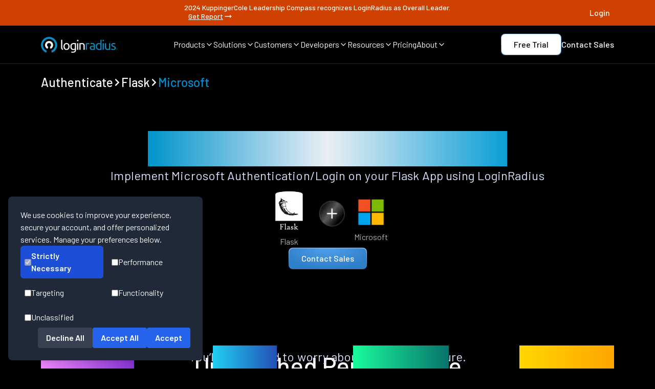

--- FILE ---
content_type: text/html
request_url: https://www.loginradius.com/authenticate/flask/microsoft
body_size: 19469
content:
<!DOCTYPE html><html lang="en" class="dark __className_1a1853"><head><meta charSet="utf-8"/><meta name="viewport" content="width=device-width, initial-scale=1"/><meta name="viewport" content="width=device-width, initial-scale=1, maximum-scale=5"/><link rel="preload" href="/_next/static/media/1ba0a863e6af8aeb-s.p.woff2" as="font" crossorigin="" type="font/woff2"/><link rel="preload" href="/_next/static/media/60c9b95e8d9e49be-s.p.woff2" as="font" crossorigin="" type="font/woff2"/><link rel="preload" href="/_next/static/media/61d96c4884191721-s.p.woff2" as="font" crossorigin="" type="font/woff2"/><link rel="preload" href="/_next/static/media/6ad0344ed98ac2e9-s.p.woff2" as="font" crossorigin="" type="font/woff2"/><link rel="preload" href="/_next/static/media/727a5e5939c45715-s.p.woff2" as="font" crossorigin="" type="font/woff2"/><link rel="preload" href="/_next/static/media/b0bb26939bb40fdb-s.p.woff2" as="font" crossorigin="" type="font/woff2"/><link rel="preload" href="/_next/static/media/b3a76c66cf7d6d7d-s.p.woff2" as="font" crossorigin="" type="font/woff2"/><link rel="preload" href="/_next/static/media/cb8236635aff3c3e-s.p.woff2" as="font" crossorigin="" type="font/woff2"/><link rel="preload" href="/_next/static/media/da6e8409c2538de5-s.p.woff2" as="font" crossorigin="" type="font/woff2"/><link rel="preload" as="image" href="/assets/authentication-card/provider-images/microsoft.webp" fetchPriority="high"/><link rel="stylesheet" href="/_next/static/css/692cdda64e497dac.css" data-precedence="next"/><link rel="stylesheet" href="/_next/static/css/2d5fd359e49ca390.css" data-precedence="next"/><link rel="stylesheet" href="/_next/static/css/9309d88176c6687e.css" data-precedence="next"/><link rel="preload" as="script" fetchPriority="low" href="/_next/static/chunks/webpack-468086fea3b0cd72.js"/><script src="/_next/static/chunks/fd9d1056-42a785fc31f94fdb.js" async=""></script><script src="/_next/static/chunks/52117-143b4671701af037.js" async=""></script><script src="/_next/static/chunks/main-app-82ab8f53fc5cd6ba.js" async=""></script><script src="/_next/static/chunks/795d4814-6c745fa9f142dfa8.js" async=""></script><script src="/_next/static/chunks/c15bf2b0-b55c5ee67294f108.js" async=""></script><script src="/_next/static/chunks/0e5ce63c-4722b4091fe9a74b.js" async=""></script><script src="/_next/static/chunks/8e1d74a4-0a3ae0c009b8ddfb.js" async=""></script><script src="/_next/static/chunks/0e762574-091249dedcb37a63.js" async=""></script><script src="/_next/static/chunks/72972-ee4eda71ba6dd2fb.js" async=""></script><script src="/_next/static/chunks/65878-b9408ffb37c089a7.js" async=""></script><script src="/_next/static/chunks/89296-48bf47f339e03d2c.js" async=""></script><script src="/_next/static/chunks/6137-03d2cd0024eec2f8.js" async=""></script><script src="/_next/static/chunks/68341-25b49058fdc647cc.js" async=""></script><script src="/_next/static/chunks/45935-1195fb61ca2d0385.js" async=""></script><script src="/_next/static/chunks/90609-af4b34b86097b136.js" async=""></script><script src="/_next/static/chunks/app/layout-2a0c8d413f441dc9.js" async=""></script><script src="/_next/static/chunks/77744-0e021e00f999fae1.js" async=""></script><script src="/_next/static/chunks/11644-00a653e30788a527.js" async=""></script><script src="/_next/static/chunks/app/authenticate/%5Bplatform%5D/%5Bprovider%5D/page-3c2926f38537f9f9.js" async=""></script><meta name="next-size-adjust"/><title>Microsoft login on Flask app</title><meta name="description" content="Implement Microsoft Authentication/Login on your Flask App using LoginRadius"/><meta name="keywords" content=""/><meta name="author" content="LoginRadius Team"/><meta name="publisher" content="LoginRadius"/><link rel="canonical" href="https://www.loginradius.com/authenticate/flask/microsoft"/><meta name="robots" content="index, follow, max-image-preview:large"/><meta name="referrer" content="no-referrer-when-downgrade"/><meta name="application-name" content="LoginRadius"/><meta name="generator" content="Next.js"/><meta name="category" content="Technology"/><meta property="og:locale" content="en_US"/><meta property="og:site_name" content="LoginRadius"/><meta property="og:type" content="website"/><meta property="og:title" content="Microsoft login on Flask app"/><meta property="og:description" content="Implement Microsoft Authentication/Login on your Flask App using LoginRadius"/><meta property="og:url" content="https://www.loginradius.com/authenticate/flask/microsoft"/><meta property="og:image" content="https://www.loginradius.com/assets/authentication-card/provider-images/microsoft.webp"/><meta property="og:image:secure_url" content="https://www.loginradius.com/assets/authentication-card/provider-images/microsoft.webp"/><meta property="og:image:width" content="1200"/><meta property="og:image:height" content="630"/><meta property="og:image:alt" content="Microsoft login on Flask app"/><meta name="twitter:card" content="summary_large_image"/><meta name="twitter:site" content="@LoginRadius"/><meta name="twitter:creator" content="@LoginRadius"/><meta name="twitter:title" content="Microsoft login on Flask app"/><meta name="twitter:description" content="Implement Microsoft Authentication/Login on your Flask App using LoginRadius"/><meta name="twitter:image" content="https://www.loginradius.com/assets/authentication-card/provider-images/microsoft.webp"/><meta name="twitter:image:alt" content="Microsoft login on Flask app"/><meta name="google-site-verification" content="82mOyFwGR6V0DWaRSa66G72AjG_zHxL_Ie_APsk7oGw"/><meta name="format-detection" content="telephone=no, email=no, address=no"/><meta name="handheldfriendly" content="true"/><meta name="mobileoptimized" content="width"/><meta name="theme-color" content="#000000"/><meta name="color-scheme" content="light dark"/><meta http-equiv="X-UA-Compatible" content="IE=edge"/><meta http-equiv="Content-Type" content="text/html; charset=UTF-8"/><meta http-equiv="Content-Language" content="en"/><link rel="manifest" href="https://www.loginradius.com/manifest.json"/><link rel="icon" type="image/png" sizes="16x16" href="/_next/static/media/favicon.54c7a26f.webp"/><link rel="icon" type="image/png" sizes="32x32" href="/_next/static/media/favicon.54c7a26f.webp"/><link rel="icon" type="image/png" sizes="96x96" href="/_next/static/media/favicon.54c7a26f.webp"/><link rel="apple-touch-icon" sizes="180x180" href="/_next/static/media/favicon.54c7a26f.webp"/><meta name="msapplication-TileColor" content="#000000"/><script src="/_next/static/chunks/polyfills-42372ed130431b0a.js" noModule=""></script></head><body><noscript><iframe src="https://www.googletagmanager.com/ns.html?id=GTM-NZP2SZN" height="0" width="0" style="display:none;visibility:hidden"></iframe></noscript><section class="fixed top-0 z-50 bg-black w-full transition-transform duration-300 "><div class="flex flex-col md:flex-row gap-2 text-[12px] leading-[18px] p-[8px] text-white text-center bg-[#CF4100] justify-center w-full h-full items-center sm:text-[14px] sm:leading-[14px] font-medium "><div class="flex justify-between items-center max-w-[1440px] w-full lg:px-20 sm:px-10"><div></div><div style="display:ruby">2024 KuppingerCole Leadership Compass recognizes LoginRadius as Overall Leader.<a target="_self" class="flex gap-x-1 ml-[8px] items-center font-medium md:underline hover:font-bold transition duration-300" href="/resource/industryreport/analyst-report/kuppingercole-names-loginradius-top-ciam-platform-2024">Get Report<svg stroke="currentColor" fill="currentColor" stroke-width="0" viewBox="0 0 24 24" height="20" width="20" xmlns="http://www.w3.org/2000/svg"><path fill="none" d="M0 0h24v24H0z"></path><path d="M16.01 11H4v2h12.01v3L20 12l-3.99-4z"></path></svg></a></div><div><a target="_target" style="width:fit-content" class="" href="https://accounts.loginradius.com/auth.aspx?return_url=https://console.loginradius.com/login"><div style="border-radius:8px;font-size:16px;color:#fff;cursor:pointer;outline:none;position:relative;z-index:1;font-weight:500;overflow:hidden;transition:all 0.3s ease" class="relative group font-medium text-white text-lg transition-all duration-300 ease-out"><div class="flex gap-[4px] lineheight[16px] relative z-10"><span class="flex flex-col"><span class="h-fit ">Login</span><span class="relative w-full h-[1px]"></span></span></div><div style="background-color:#ffffff"></div></div></a></div></div></div><nav class="border-b border-[#242424] py-[16px] px-5 md:px-10 lg:px-20 mx-auto"><div class="w-full h-full flex items-center justify-between max-w-[1280px] mx-auto"><a href="/" class="w-[150px]"><img alt="LoginRadius Logo" loading="lazy" width="150" height="31" decoding="async" data-nimg="1" style="color:transparent" src="/_next/static/media/lr-logo.c33e0290.webp"/></a><div class="items-center justify-between gap-x-[24px] max-[1180px]:hidden flex"><div><div class="flex items-center gap-x-[4px] text-[16px] leading-[16px] font-[400] text-white hover:text-buttonHover cursor-pointer"><span>Products</span><span><svg xmlns="http://www.w3.org/2000/svg" width="16" height="16" viewBox="0 0 24 24" fill="none" stroke="currentColor" stroke-width="2" stroke-linecap="round" stroke-linejoin="round" class="lucide lucide-chevron-down"><path d="m6 9 6 6 6-6"></path></svg></span></div></div><div><div class="flex items-center gap-x-[4px] text-[16px] leading-[16px] font-[400] text-white hover:text-buttonHover cursor-pointer"><span>Solutions</span><span><svg xmlns="http://www.w3.org/2000/svg" width="16" height="16" viewBox="0 0 24 24" fill="none" stroke="currentColor" stroke-width="2" stroke-linecap="round" stroke-linejoin="round" class="lucide lucide-chevron-down"><path d="m6 9 6 6 6-6"></path></svg></span></div></div><div><div class="flex items-center gap-x-[4px] text-[16px] leading-[16px] font-[400] text-white hover:text-buttonHover cursor-pointer"><span>Customers</span><span><svg xmlns="http://www.w3.org/2000/svg" width="16" height="16" viewBox="0 0 24 24" fill="none" stroke="currentColor" stroke-width="2" stroke-linecap="round" stroke-linejoin="round" class="lucide lucide-chevron-down"><path d="m6 9 6 6 6-6"></path></svg></span></div></div><div><div class="flex items-center gap-x-[4px] text-[16px] leading-[16px] font-[400] text-white hover:text-buttonHover cursor-pointer"><span>Developers</span><span><svg xmlns="http://www.w3.org/2000/svg" width="16" height="16" viewBox="0 0 24 24" fill="none" stroke="currentColor" stroke-width="2" stroke-linecap="round" stroke-linejoin="round" class="lucide lucide-chevron-down"><path d="m6 9 6 6 6-6"></path></svg></span></div></div><div><div class="flex items-center gap-x-[4px] text-[16px] leading-[16px] font-[400] text-white hover:text-buttonHover cursor-pointer"><span>Resources</span><span><svg xmlns="http://www.w3.org/2000/svg" width="16" height="16" viewBox="0 0 24 24" fill="none" stroke="currentColor" stroke-width="2" stroke-linecap="round" stroke-linejoin="round" class="lucide lucide-chevron-down"><path d="m6 9 6 6 6-6"></path></svg></span></div></div><div><a href="/pricing" class="flex items-center gap-x-[4px] text-[16px] leading-[16px] font-[400] text-white hover:text-buttonHover cursor-pointer"><span>Pricing</span></a></div><div><div class="flex items-center gap-x-[4px] text-[16px] leading-[16px] font-[400] text-white hover:text-buttonHover cursor-pointer"><span>About</span><span><svg xmlns="http://www.w3.org/2000/svg" width="16" height="16" viewBox="0 0 24 24" fill="none" stroke="currentColor" stroke-width="2" stroke-linecap="round" stroke-linejoin="round" class="lucide lucide-chevron-down"><path d="m6 9 6 6 6-6"></path></svg></span></div></div></div><div class="items-center justify-between gap-x-[16px] gap-y-2 max-[1180px]:hidden flex"><a target="_target" style="border-radius:8px;padding:1px;background:linear-gradient(360deg, #2974B8 0%, #9DD0FF 100%);display:inline-block;width:fit-content" class="" href="https://accounts.loginradius.com/auth.aspx?return_url=https://console.loginradius.com/login&amp;action=register&amp;utm_source=nav-bar"><div style="background-color:white;background-image:none;border-radius:8px;font-size:16px;color:black;text-align:center;cursor:pointer;outline:none;position:relative;z-index:1;font-weight:500;overflow:hidden;padding:6px 24px;transition:all 0.3s ease;width:fit-content" class="relative group font-medium text-white text-lg transition-all duration-300 ease-out"><div class="flex gap-[4px] lineheight[16px] relative z-10"><span class="flex flex-col"><span class="h-fit ">Free Trial</span></span></div><div style="position:absolute;inset:0;opacity:0;transition:opacity 0.8s ease;border-radius:8px;background:radial-gradient(51.29% 51.29% at 48.71% 100%, rgba(255, 255, 255, 0.6) 0%, rgba(0, 142, 207, 0.6) 100%);z-index:0;width:fit-content"></div></div></a><a target="_self" style="width:fit-content" class="" href="https://www.loginradius.com/contact-us?utm_source=nav-bar"><div style="border-radius:8px;font-size:16px;color:#fff;cursor:pointer;outline:none;position:relative;z-index:1;font-weight:500;overflow:hidden;transition:all 0.3s ease" class="relative group font-medium text-white text-lg transition-all duration-300 ease-out"><div class="flex gap-[4px] lineheight[16px] relative z-10"><span class="flex flex-col"><span class="h-fit ">Contact Sales</span><span class="relative w-full h-[1px]"></span></span></div><div style="background-color:#ffffff"></div></div></a></div><div class="hidden max-[1180px]:flex space-x-1 items-center"><a aria-label="LoginRadius Login" class="p-[8px] bg-[#222325] rounded mr-[8px]" href="https://accounts.loginradius.com/auth.aspx?return_url=https://console.loginradius.com/login"><svg width="24" height="24" viewBox="0 0 24 24" fill="none" xmlns="http://www.w3.org/2000/svg"><path d="M18.998 21V19C18.998 17.9391 18.5766 16.9217 17.8265 16.1716C17.0763 15.4214 16.0589 15 14.998 15H8.99805C7.93718 15 6.91977 15.4214 6.16962 16.1716C5.41947 16.9217 4.99805 17.9391 4.99805 19V21" stroke="white" stroke-width="1.5" stroke-linecap="round" stroke-linejoin="round"></path><path d="M11.998 11C14.2072 11 15.998 9.20914 15.998 7C15.998 4.79086 14.2072 3 11.998 3C9.78891 3 7.99805 4.79086 7.99805 7C7.99805 9.20914 9.78891 11 11.998 11Z" stroke="white" stroke-width="1.5" stroke-linecap="round" stroke-linejoin="round"></path></svg></a><div class="p-[8px] bg-[#222325] rounded "><svg width="24" height="24" viewBox="0 0 24 24" fill="none" xmlns="http://www.w3.org/2000/svg"><path d="M3 6H21" stroke="white" stroke-width="1.5" stroke-linecap="round" stroke-linejoin="round"></path><path d="M3 12H21" stroke="white" stroke-width="1.5" stroke-linecap="round" stroke-linejoin="round"></path><path d="M3 18H21" stroke="white" stroke-width="1.5" stroke-linecap="round" stroke-linejoin="round"></path></svg></div></div></div></nav><div class="md:hidden flex flex-col fixed overflow-hidden justify-between w-full z-[999] bg-custom-blackCardGradient overflow-y-auto" style="display:none;height:0px"><ul class="flex flex-col items-start bg-transparent"><li class="py-3 w-full flex px-4 items-center justify-between space-x-2 text-white hover:text-buttonHover h-[60px]"><span class="text-[20px] leading-[20px]  font-[400]">Products</span><svg stroke="currentColor" fill="currentColor" stroke-width="0" viewBox="0 0 320 512" class="text-[10px]" height="1em" width="1em" xmlns="http://www.w3.org/2000/svg"><path d="M285.476 272.971L91.132 467.314c-9.373 9.373-24.569 9.373-33.941 0l-22.667-22.667c-9.357-9.357-9.375-24.522-.04-33.901L188.505 256 34.484 101.255c-9.335-9.379-9.317-24.544.04-33.901l22.667-22.667c9.373-9.373 24.569-9.373 33.941 0L285.475 239.03c9.373 9.372 9.373 24.568.001 33.941z"></path></svg></li><li class="py-3 w-full flex px-4 items-center justify-between space-x-2 text-white hover:text-buttonHover h-[60px]"><span class="text-[20px] leading-[20px]  font-[400]">Solutions</span><svg stroke="currentColor" fill="currentColor" stroke-width="0" viewBox="0 0 320 512" class="text-[10px]" height="1em" width="1em" xmlns="http://www.w3.org/2000/svg"><path d="M285.476 272.971L91.132 467.314c-9.373 9.373-24.569 9.373-33.941 0l-22.667-22.667c-9.357-9.357-9.375-24.522-.04-33.901L188.505 256 34.484 101.255c-9.335-9.379-9.317-24.544.04-33.901l22.667-22.667c9.373-9.373 24.569-9.373 33.941 0L285.475 239.03c9.373 9.372 9.373 24.568.001 33.941z"></path></svg></li><li class="py-3 w-full flex px-4 items-center justify-between space-x-2 text-white hover:text-buttonHover h-[60px]"><span class="text-[20px] leading-[20px]  font-[400]">Customers</span><svg stroke="currentColor" fill="currentColor" stroke-width="0" viewBox="0 0 320 512" class="text-[10px]" height="1em" width="1em" xmlns="http://www.w3.org/2000/svg"><path d="M285.476 272.971L91.132 467.314c-9.373 9.373-24.569 9.373-33.941 0l-22.667-22.667c-9.357-9.357-9.375-24.522-.04-33.901L188.505 256 34.484 101.255c-9.335-9.379-9.317-24.544.04-33.901l22.667-22.667c9.373-9.373 24.569-9.373 33.941 0L285.475 239.03c9.373 9.372 9.373 24.568.001 33.941z"></path></svg></li><li class="py-3 w-full flex px-4 items-center justify-between space-x-2 text-white hover:text-buttonHover h-[60px]"><span class="text-[20px] leading-[20px]  font-[400]">Developers</span><svg stroke="currentColor" fill="currentColor" stroke-width="0" viewBox="0 0 320 512" class="text-[10px]" height="1em" width="1em" xmlns="http://www.w3.org/2000/svg"><path d="M285.476 272.971L91.132 467.314c-9.373 9.373-24.569 9.373-33.941 0l-22.667-22.667c-9.357-9.357-9.375-24.522-.04-33.901L188.505 256 34.484 101.255c-9.335-9.379-9.317-24.544.04-33.901l22.667-22.667c9.373-9.373 24.569-9.373 33.941 0L285.475 239.03c9.373 9.372 9.373 24.568.001 33.941z"></path></svg></li><li class="py-3 w-full flex px-4 items-center justify-between space-x-2 text-white hover:text-buttonHover h-[60px]"><span class="text-[20px] leading-[20px]  font-[400]">Resources</span><svg stroke="currentColor" fill="currentColor" stroke-width="0" viewBox="0 0 320 512" class="text-[10px]" height="1em" width="1em" xmlns="http://www.w3.org/2000/svg"><path d="M285.476 272.971L91.132 467.314c-9.373 9.373-24.569 9.373-33.941 0l-22.667-22.667c-9.357-9.357-9.375-24.522-.04-33.901L188.505 256 34.484 101.255c-9.335-9.379-9.317-24.544.04-33.901l22.667-22.667c9.373-9.373 24.569-9.373 33.941 0L285.475 239.03c9.373 9.372 9.373 24.568.001 33.941z"></path></svg></li><li class="py-3 w-full flex px-4 items-center justify-between space-x-2 text-white hover:text-buttonHover h-[60px]"><a href="/pricing" class="text-white text-[20px] leading-[20px]  font-[400] hover:text-buttonHover">Pricing</a><svg stroke="currentColor" fill="currentColor" stroke-width="0" viewBox="0 0 320 512" class="text-[10px]" height="1em" width="1em" xmlns="http://www.w3.org/2000/svg"><path d="M285.476 272.971L91.132 467.314c-9.373 9.373-24.569 9.373-33.941 0l-22.667-22.667c-9.357-9.357-9.375-24.522-.04-33.901L188.505 256 34.484 101.255c-9.335-9.379-9.317-24.544.04-33.901l22.667-22.667c9.373-9.373 24.569-9.373 33.941 0L285.475 239.03c9.373 9.372 9.373 24.568.001 33.941z"></path></svg></li><li class="py-3 w-full flex px-4 items-center justify-between space-x-2 text-white hover:text-buttonHover h-[60px]"><span class="text-[20px] leading-[20px]  font-[400]">About</span><svg stroke="currentColor" fill="currentColor" stroke-width="0" viewBox="0 0 320 512" class="text-[10px]" height="1em" width="1em" xmlns="http://www.w3.org/2000/svg"><path d="M285.476 272.971L91.132 467.314c-9.373 9.373-24.569 9.373-33.941 0l-22.667-22.667c-9.357-9.357-9.375-24.522-.04-33.901L188.505 256 34.484 101.255c-9.335-9.379-9.317-24.544.04-33.901l22.667-22.667c9.373-9.373 24.569-9.373 33.941 0L285.475 239.03c9.373 9.372 9.373 24.568.001 33.941z"></path></svg></li><div class="w-full overflow-y-auto" style="transform:translateX(100%)"></div></ul></div></section><main class="main-content pt-[105px]"><div><script type="application/ld+json">{"@context":"https://schema.org","@graph":[{"@type":"BreadcrumbList","@id":"https://www.loginradius.com/authenticate/flask/microsoft#breadcrumblist","itemListElement":[{"@type":"ListItem","@id":"https://www.loginradius.com/#listItem","position":1,"item":{"@type":"WebPage","@id":"https://www.loginradius.com/","name":"Home","description":"LoginRadius is a customer identity solution that manages user authentication, identity verification, social login, SSO, login security & more.","url":"https://www.loginradius.com/"},"nextItem":"https://www.loginradius.com/authenticate/flask/microsoft#listItem"}]},{"@type":"Organization","@id":"https://www.loginradius.com/#organization","name":"LoginRadius","url":"https://www.loginradius.com/","logo":{"@type":"ImageObject","url":"/_next/static/media/lr-logo-icon.7153be32.webp","@id":"https://www.loginradius.com/#organizationLogo","width":1200,"height":246},"image":{"@id":"https://www.loginradius.com/#organizationLogo"},"address":{"@type":"PostalAddress","streetAddress":"102 - 1087 West Cordova Street","addressLocality":"Vancouver","addressRegion":"BC","postalCode":"V6C 3T5","addressCountry":"Canada"},"sameAs":["https://www.facebook.com/LoginRadius","https://twitter.com/LoginRadius","https://www.linkedin.com/company/loginradius","https://github.com/LoginRadius"]},{"@type":"WebSite","@id":"https://www.loginradius.com/#website","url":"https://www.loginradius.com/","name":"LoginRadius","description":"Start With Identity, Go Anywhere","inLanguage":"en-US","publisher":{"@id":"https://www.loginradius.com/#organization"}},{"@type":"WebPage","@id":"https://www.loginradius.com/authenticate/flask/microsoft#webpage","url":"https://www.loginradius.com/authenticate/flask/microsoft","name":"Microsoft login on Flask app","description":"Implement Microsoft Authentication/Login on your Flask App using LoginRadius","inLanguage":"en-US","isPartOf":{"@id":"https://www.loginradius.com/#website"},"breadcrumb":{"@id":"https://www.loginradius.com/authenticate/flask/microsoft#breadcrumblist"}}]}</script><div class="max-w-[1440px] mx-auto w-full px-5 md:px-10 lg:px-20 pt-10 flex items-center gap-1"><a class="flex items-center gap-1" href="/authenticate"><h5 class="text-[18px] leading-[21.6px]
md:text-[24px] md:leading-[28.8px]
lg:text-[24px] lg:leading-[31.2px] font-medium text-left underline-offset-auto decoration-skip-ink h5-new  undefined">Authenticate</h5></a><svg stroke="currentColor" fill="currentColor" stroke-width="0" viewBox="0 0 320 512" height="1em" width="1em" xmlns="http://www.w3.org/2000/svg"><path d="M285.476 272.971L91.132 467.314c-9.373 9.373-24.569 9.373-33.941 0l-22.667-22.667c-9.357-9.357-9.375-24.522-.04-33.901L188.505 256 34.484 101.255c-9.335-9.379-9.317-24.544.04-33.901l22.667-22.667c9.373-9.373 24.569-9.373 33.941 0L285.475 239.03c9.373 9.372 9.373 24.568.001 33.941z"></path></svg><a class="flex items-center gap-1" href="/authenticate/flask"><h5 class="text-[18px] leading-[21.6px]
md:text-[24px] md:leading-[28.8px]
lg:text-[24px] lg:leading-[31.2px] font-medium text-left underline-offset-auto decoration-skip-ink h5-new  ">Flask</h5></a><svg stroke="currentColor" fill="currentColor" stroke-width="0" viewBox="0 0 320 512" height="1em" width="1em" xmlns="http://www.w3.org/2000/svg"><path d="M285.476 272.971L91.132 467.314c-9.373 9.373-24.569 9.373-33.941 0l-22.667-22.667c-9.357-9.357-9.375-24.522-.04-33.901L188.505 256 34.484 101.255c-9.335-9.379-9.317-24.544.04-33.901l22.667-22.667c9.373-9.373 24.569-9.373 33.941 0L285.475 239.03c9.373 9.372 9.373 24.568.001 33.941z"></path></svg><div class="flex items-center gap-1"><h5 class="text-[18px] leading-[21.6px]
md:text-[24px] md:leading-[28.8px]
lg:text-[24px] lg:leading-[31.2px] font-medium text-left underline-offset-auto decoration-skip-ink h5-new  text-[#008ECF]">Microsoft</h5></div></div><div class="max-w-[1440px] mx-auto flex flex-col items-center px-5 md:px-10 lg:px-20 py-20"><div class="flex flex-col md:gap-[32px] text-center items-center"><h1 class="text-[32px] leading-[1.2]
md:text-[48px] md:leading-[1.2]
lg:text-[57.6px] lg:leading-[1.2]
text-transparent bg-clip-text bg-gradient-to-r from-[#0094CA] via-[#eaeff5] to-[#0A9ED4]
font-medium h1-new  break-words ">Microsoft login on Flask app</h1><div class="flex flex-col"><div class=" font-[400] text-[16px] sm:text-[24px] text-[#D5E2FF] leading-[24px] sm:leading-[36px] text-center tracking-[0.25%]"><span class="text-[18px] block leading-[27px] md:text-[24px] md:leading-[36px] lg:text-[24px] lg:leading-[36px] font-normal tracking-[0.004em] mb-[8px] text-textGray underline-offset-auto decoration-skip-ink body1 ">Implement Microsoft Authentication/Login on your Flask App using LoginRadius</span></div></div></div><div class="flex flex-col gap-20 items-center"><div class="flex max-sm:flex-col gap-10 items-center"><div class="flex flex-col gap-3 justify-center items-center"><img alt="Flask" loading="lazy" width="100" height="80" decoding="async" data-nimg="1" style="color:transparent" src="/assets/authentication-card/platform-images/flask.webp"/><span class="text-[16px] block undefined leading-[24px] md:text-[16px] md:leading-[24px] lg:text-[16px] lg:leading-[24px] font-normal tracking-[0.0025em] text-textGray1 underline-offset-auto decoration-skip-ink body3 text-left">Flask</span></div><img alt="plus" loading="lazy" width="70" height="70" decoding="async" data-nimg="1" style="color:transparent" src="/_next/static/media/plus.a3514678.webp"/><div class="flex flex-col gap-3 justify-center items-center"><img alt="Microsoft" fetchPriority="high" width="80" height="80" decoding="async" data-nimg="1" style="color:transparent" src="/assets/authentication-card/provider-images/microsoft.webp"/><span class="text-[16px] block undefined leading-[24px] md:text-[16px] md:leading-[24px] lg:text-[16px] lg:leading-[24px] font-normal tracking-[0.0025em] text-textGray1 underline-offset-auto decoration-skip-ink body3 text-left">Microsoft</span></div></div><a target="_self" style="border-radius:8px;padding:1px;background:linear-gradient(360deg, #2974B8 0%, #9DD0FF 100%);display:inline-block" class="" href="/contact-us"><div style="background:radial-gradient(61.18% 100% at 49.64% 0%, #52A0E9 0%, #2F7EC8 100%);border-image-source:linear-gradient(360deg, #2974B8 0%, #9DD0FF 100%);border-image-slice:1;border-radius:8px;font-size:16px;color:#fff;text-align:center;cursor:pointer;outline:none;position:relative;z-index:1;font-weight:500;overflow:hidden;padding:6px 24px;transition:all 0.3s ease" class="relative group font-medium text-white text-lg transition-all duration-300 ease-out"><div class="flex gap-[4px] lineheight[16px] relative z-10"><span class="flex flex-col"><span class="h-fit ">Contact Sales</span></span></div><div style="position:absolute;inset:0;opacity:0;transition:opacity 0.8s ease;border-radius:8px;background:radial-gradient(51.29% 51.29% at 48.71% 100%, rgba(255, 255, 255, 0.6) 0%, rgba(0, 142, 207, 0.6) 100%);z-index:0"></div></div></a></div></div><div class="flex w-full  max-w-[1440px] mx-auto flex-col gap-[80px] px-5 md:px-10 lg:px-20 my-[80px]"><h2 class="md:mx-auto text-center text-[28px] leading-[33.6px]
md:text-[40px] md:leading-[48px]
lg:text-[48px] lg:leading-[57.6px] font-medium color-white tracking-[-0.005em] decoration-skip-ink h2-new">Unmatched Performance</h2><div class="flex flex-col -mt-16 -mb-12"><div class=" font-[400] text-[16px] sm:text-[24px] text-[#D5E2FF] leading-[24px] sm:leading-[36px] text-center tracking-[0.25%]"><span class="text-[18px] block leading-[27px] md:text-[24px] md:leading-[36px] lg:text-[24px] lg:leading-[36px] font-normal tracking-[0.004em] mb-[8px] text-textGray underline-offset-auto decoration-skip-ink body1 ">You’ll never need to worry about the infrastructure.</span></div></div><div class="flex flex-col lg:flex-row w-full justify-between gap-y-9 lg:gap-y-0"><div class="flex flex-col gap-[24px] items-center lg:items-start justify-start"><div class="text-4xl sm:text-[80px]  sm:leading-[80px] font-[500] text-transparent bg-clip-text" style="background-image:linear-gradient(to right, #F087FF, #8834D8)">1.5B+</div><p class="sm:text-2xl text-[#93B4FF] md:mx-auto leading-[24px]"><span class="text-[18px] block leading-[27px] md:text-[24px] md:leading-[36px] lg:text-[24px] lg:leading-[36px] font-normal tracking-[0.004em] mb-[8px] text-textGray underline-offset-auto decoration-skip-ink body1 ">Identities Secured</span></p></div><div class="flex flex-col gap-[24px] items-center lg:items-start justify-start"><div class="text-4xl sm:text-[80px]  sm:leading-[80px] font-[500] text-transparent bg-clip-text" style="background-image:linear-gradient(to right, #1FCFF1, #234FB7)">28+</div><p class="sm:text-2xl text-[#93B4FF] md:mx-auto leading-[24px]"><span class="text-[18px] block leading-[27px] md:text-[24px] md:leading-[36px] lg:text-[24px] lg:leading-[36px] font-normal tracking-[0.004em] mb-[8px] text-textGray underline-offset-auto decoration-skip-ink body1 ">Data Centers</span></p></div><div class="flex flex-col gap-[24px] items-center lg:items-start justify-start"><div class="text-4xl sm:text-[80px]  sm:leading-[80px] font-[500] text-transparent bg-clip-text" style="background-image:linear-gradient(to right, #19FB9B, #08726B)">100%</div><p class="sm:text-2xl text-[#93B4FF] md:mx-auto leading-[24px]"><span class="text-[18px] block leading-[27px] md:text-[24px] md:leading-[36px] lg:text-[24px] lg:leading-[36px] font-normal tracking-[0.004em] mb-[8px] text-textGray underline-offset-auto decoration-skip-ink body1 ">Uptime</span></p></div><div class="flex flex-col gap-[24px] items-center lg:items-start justify-start"><div class="text-4xl sm:text-[80px]  sm:leading-[80px] font-[500] text-transparent bg-clip-text" style="background-image:linear-gradient(to right, #FFD700, #FFA500)">200K</div><p class="sm:text-2xl text-[#93B4FF] md:mx-auto leading-[24px]"><span class="text-[18px] block leading-[27px] md:text-[24px] md:leading-[36px] lg:text-[24px] lg:leading-[36px] font-normal tracking-[0.004em] mb-[8px] text-textGray underline-offset-auto decoration-skip-ink body1 ">RPS Scaling</span></p></div></div></div><section class="bg-black text-white gap-[80px] lg:py-[80px] lg:px-[80px] md:px-[40px] px-[20px] py-[80px] flex flex-col max-w-[1440px] mx-auto"><div class="bg-black text-white  flex flex-col  pt-0 flex flex-col max-w-[1280px] mx-auto"><div class="flex flex-col gap-10 items-center"><h2 class="text-center text-[28px] leading-[33.6px]
md:text-[40px] md:leading-[48px]
lg:text-[48px] lg:leading-[57.6px] font-medium color-white tracking-[-0.005em] decoration-skip-ink h2-new">Start Microsoft Implementation Using LoginRadius Admin Console</h2></div><div class="justify-center items-center flex flex-col w-full"><div class="block w-full"><img alt="Descriptive Alt Text" loading="lazy" width="1200" height="600" decoding="async" data-nimg="1" class="w-full h-auto object-cover" style="color:transparent" src="/assets/feature/SP.webp"/></div></div></div></section><section class="flex flex-col gap-[80px] py-[80px] w-full max-w-[1440px] lg:px-20 sm:px-10 px-5 justify-center items-center mx-auto"><div class="w-full flex flex-col justify-center items-center bg-black gap-[40px]"><h2 class="text-center text-[28px] leading-[33.6px]
md:text-[40px] md:leading-[48px]
lg:text-[48px] lg:leading-[57.6px] font-medium color-white tracking-[-0.005em] decoration-skip-ink h2-new">Trusted by Developers</h2><div class="w-full flex flex-col justify-center items-center bg-black "><span class="text-[18px] block leading-[27px] md:text-[24px] md:leading-[36px] lg:text-[24px] lg:leading-[36px] font-normal tracking-[0.004em] mb-[8px] text-textGray underline-offset-auto decoration-skip-ink body1 text-center">From Startups to Fortune 500 Companies</span></div></div><div class="flex flex-wrap flex-row w-full gap-x-[40px] items-center justify-around gap-y-[60px] lg:gap-y-0 md:justify-between "><img alt="Tech Logo 1" loading="lazy" width="110" height="48" decoding="async" data-nimg="1" class="cursor-pointer h-auto" style="color:transparent" src="/_next/static/media/ae.d3ccdafa.webp"/><img alt="Tech Logo 2" loading="lazy" width="110" height="48" decoding="async" data-nimg="1" class="cursor-pointer h-auto" style="color:transparent" src="/_next/static/media/cbcnews.c959b959.webp"/><img alt="Tech Logo 3" loading="lazy" width="110" height="40" decoding="async" data-nimg="1" class="cursor-pointer h-auto" style="color:transparent" src="/_next/static/media/surrey.d3adaaef.webp"/><img alt="Tech Logo 4" loading="lazy" width="110" height="46" decoding="async" data-nimg="1" class="cursor-pointer h-auto" style="color:transparent" src="/_next/static/media/avista.247c95d1.webp"/><img alt="Tech Logo 5" loading="lazy" width="110" height="50" decoding="async" data-nimg="1" class="cursor-pointer h-auto" style="color:transparent" src="/_next/static/media/ulta.82f298eb.webp"/><img alt="Tech Logo 6" loading="lazy" width="110" height="36" decoding="async" data-nimg="1" class="cursor-pointer h-auto" style="color:transparent" src="/_next/static/media/carnival.a56ee75a.webp"/><img alt="Tech Logo 7" loading="lazy" width="110" height="38" decoding="async" data-nimg="1" class="cursor-pointer h-auto" style="color:transparent" src="/_next/static/media/weather.42c1b6d6.webp"/><img alt="Tech Logo 8" loading="lazy" width="110" height="40" decoding="async" data-nimg="1" class="cursor-pointer h-auto" style="color:transparent" src="/_next/static/media/itvx.39a41811.webp"/></div></section><div class="max-w-[1440px] w-full mx-auto px-5 md:px-10 lg:px-20 py-20"><h4 class="text-left md:mx-auto mb-4 text-center text-[20px] leading-[24px]
md:text-[28px] md:leading-[33.6px]
lg:text-[30px] lg:leading-[36px] text-[#EEEEF0] underline-offset-auto decoration-skip-ink h4-new">Python Library</h4><div class="flex flex-col gap-5 items-center"><span class="text-[18px] block leading-[27px] md:text-[24px] md:leading-[36px] lg:text-[24px] lg:leading-[36px] font-normal tracking-[0.004em] mb-[8px] text-textGray underline-offset-auto decoration-skip-ink body1 text-center">This document contains information and examples regarding the LoginRadius Python SDK.</span><div class="flex flex-col sm:flex-row justify-center gap-[15px] lg:gap-x-[40px] items-center dual-button"><a target="_self" style="border-radius:8px;padding:1px;background:linear-gradient(360deg, #2974B8 0%, #9DD0FF 100%);display:inline-block" class="" href="/docs/deployment/sdk/web-sdk-libraries/python-library/"><div style="background:radial-gradient(61.18% 100% at 49.64% 0%, #52A0E9 0%, #2F7EC8 100%);border-image-source:linear-gradient(360deg, #2974B8 0%, #9DD0FF 100%);border-image-slice:1;border-radius:8px;font-size:16px;color:#fff;text-align:center;cursor:pointer;outline:none;position:relative;z-index:1;font-weight:500;overflow:hidden;padding:6px 24px;transition:all 0.3s ease" class="relative group font-medium text-white text-lg transition-all duration-300 ease-out"><div class="flex gap-[4px] lineheight[16px] relative z-10"><span class="flex flex-col"><span class="h-fit ">Python Library</span></span></div><div style="position:absolute;inset:0;opacity:0;transition:opacity 0.8s ease;border-radius:8px;background:radial-gradient(51.29% 51.29% at 48.71% 100%, rgba(255, 255, 255, 0.6) 0%, rgba(0, 142, 207, 0.6) 100%);z-index:0"></div></div></a><a target="_self" style="width:fit-content" class="" href="/authenticate"><div style="border-radius:8px;font-size:16px;color:#fff;cursor:pointer;outline:none;position:relative;z-index:1;font-weight:500;overflow:hidden;transition:all 0.3s ease" class="relative group font-medium text-white text-lg transition-all duration-300 ease-out"><div class="flex gap-[4px] lineheight[16px] relative z-10"><span class="flex flex-col"><span class="h-fit ">Choose another platform</span><span class="relative w-full h-[1px]"></span></span></div><div style="background-color:#ffffff"></div></div></a></div></div></div><section class="undefined?undefined:&#x27;bg-black text-white&#x27; flex flex-col gap-[80px] px-[20px] max-md:px-5 md:px-10 lg:px-20 py-[80px] max-w-[1440px] mx-auto"><div class="bg-black text-white  flex flex-col  pt-0 flex flex-col max-w-[1280px] mx-auto"><div class="flex flex-col gap-10 items-center"><h2 class="text-center text-[28px] leading-[33.6px]
md:text-[40px] md:leading-[48px]
lg:text-[48px] lg:leading-[57.6px] font-medium color-white tracking-[-0.005em] decoration-skip-ink h2-new">You might also be interested in</h2><span class="text-[18px] block leading-[27px] md:text-[24px] md:leading-[36px] lg:text-[24px] lg:leading-[36px] font-normal tracking-[0.004em] mb-[8px] text-textGray underline-offset-auto decoration-skip-ink body1 text-center">Microsoft on other apps</span></div></div><div class="grid sm:grid-cols-1 md:grid-cols-2 lg:container mx-auto flex flex-col ml-custom-left mr-custom-right  grid grid-cols-1 sm:grid-cols-2 md:grid-cols-2 lg:grid-cols-4 gap-5  lg:gap-10"><div class="group relative h-full rounded-[16px] overflow-visible cursor-pointer"><div class="absolute -inset-[2px] rounded-[16px] opacity-0 group-hover:opacity-100 transition-opacity duration-300" style="border:2px solid transparent;border-radius:16px;background-image:linear-gradient(#181818, #181818), linear-gradient(89.61deg, #0094CA -7.29%, #A4D0FF 32.92%, #FBF2FF 64.28%, #0A9ED4 91.57%);background-origin:border-box;background-clip:padding-box, border-box"></div><div class="flex flex-col gap-[16px] bg-gradient-to-b from-[#181818] to-[#0F0F0F] rounded-[16px] p-[24px] border border-transparent [border-image-source:linear-gradient(141.15deg,_rgba(255,_255,_255,_0.102)_-16.83%,_rgba(29,_29,_29,_0.34)_98.47%)] [border-image-slice:1]" style="clip-path:inset(0 round 16px)"><img alt="Eve" loading="lazy" width="65" height="65" decoding="async" data-nimg="1" style="color:transparent;object-fit:cover" src="/assets/authentication-card/platform-images/eve.webp"/><h4 class="text-left undefined text-[20px] leading-[24px]
md:text-[28px] md:leading-[33.6px]
lg:text-[30px] lg:leading-[36px] text-[#EEEEF0] underline-offset-auto decoration-skip-ink h4-new">Microsoft with Eve</h4><span class="text-[16px] block undefined leading-[24px] md:text-[16px] md:leading-[24px] lg:text-[16px] lg:leading-[24px] font-normal tracking-[0.0025em] text-textGray1 underline-offset-auto decoration-skip-ink body3 text-left"></span><div class="w-fit mt-[8px]"><a target="_self" style="width:fit-content" class="" href="/authenticate/eve/microsoft"><div style="border-radius:8px;font-size:16px;color:#fff;cursor:pointer;outline:none;position:relative;z-index:1;font-weight:500;overflow:hidden;transition:all 0.3s ease" class="relative group font-medium text-white text-lg transition-all duration-300 ease-out"><div class="flex gap-[4px] lineheight[16px] relative z-10"><span class="flex flex-col"><span class="h-fit "></span><span class="relative w-full h-[1px]"></span></span><span><svg stroke="currentColor" fill="currentColor" stroke-width="0" viewBox="0 0 24 24" height="1.8em" width="1.8em" xmlns="http://www.w3.org/2000/svg"><path fill="none" d="M0 0h24v24H0z"></path><path d="M16.01 11H4v2h12.01v3L20 12l-3.99-4z"></path></svg></span></div><div style="background-color:#ffffff"></div></div></a></div></div></div><div class="group relative h-full rounded-[16px] overflow-visible cursor-pointer"><div class="absolute -inset-[2px] rounded-[16px] opacity-0 group-hover:opacity-100 transition-opacity duration-300" style="border:2px solid transparent;border-radius:16px;background-image:linear-gradient(#181818, #181818), linear-gradient(89.61deg, #0094CA -7.29%, #A4D0FF 32.92%, #FBF2FF 64.28%, #0A9ED4 91.57%);background-origin:border-box;background-clip:padding-box, border-box"></div><div class="flex flex-col gap-[16px] bg-gradient-to-b from-[#181818] to-[#0F0F0F] rounded-[16px] p-[24px] border border-transparent [border-image-source:linear-gradient(141.15deg,_rgba(255,_255,_255,_0.102)_-16.83%,_rgba(29,_29,_29,_0.34)_98.47%)] [border-image-slice:1]" style="clip-path:inset(0 round 16px)"><img alt="Grain" loading="lazy" width="65" height="65" decoding="async" data-nimg="1" style="color:transparent;object-fit:cover" src="/assets/authentication-card/platform-images/grain.webp"/><h4 class="text-left undefined text-[20px] leading-[24px]
md:text-[28px] md:leading-[33.6px]
lg:text-[30px] lg:leading-[36px] text-[#EEEEF0] underline-offset-auto decoration-skip-ink h4-new">Microsoft with Grain</h4><span class="text-[16px] block undefined leading-[24px] md:text-[16px] md:leading-[24px] lg:text-[16px] lg:leading-[24px] font-normal tracking-[0.0025em] text-textGray1 underline-offset-auto decoration-skip-ink body3 text-left"></span><div class="w-fit mt-[8px]"><a target="_self" style="width:fit-content" class="" href="/authenticate/grain/microsoft"><div style="border-radius:8px;font-size:16px;color:#fff;cursor:pointer;outline:none;position:relative;z-index:1;font-weight:500;overflow:hidden;transition:all 0.3s ease" class="relative group font-medium text-white text-lg transition-all duration-300 ease-out"><div class="flex gap-[4px] lineheight[16px] relative z-10"><span class="flex flex-col"><span class="h-fit "></span><span class="relative w-full h-[1px]"></span></span><span><svg stroke="currentColor" fill="currentColor" stroke-width="0" viewBox="0 0 24 24" height="1.8em" width="1.8em" xmlns="http://www.w3.org/2000/svg"><path fill="none" d="M0 0h24v24H0z"></path><path d="M16.01 11H4v2h12.01v3L20 12l-3.99-4z"></path></svg></span></div><div style="background-color:#ffffff"></div></div></a></div></div></div><div class="group relative h-full rounded-[16px] overflow-visible cursor-pointer"><div class="absolute -inset-[2px] rounded-[16px] opacity-0 group-hover:opacity-100 transition-opacity duration-300" style="border:2px solid transparent;border-radius:16px;background-image:linear-gradient(#181818, #181818), linear-gradient(89.61deg, #0094CA -7.29%, #A4D0FF 32.92%, #FBF2FF 64.28%, #0A9ED4 91.57%);background-origin:border-box;background-clip:padding-box, border-box"></div><div class="flex flex-col gap-[16px] bg-gradient-to-b from-[#181818] to-[#0F0F0F] rounded-[16px] p-[24px] border border-transparent [border-image-source:linear-gradient(141.15deg,_rgba(255,_255,_255,_0.102)_-16.83%,_rgba(29,_29,_29,_0.34)_98.47%)] [border-image-slice:1]" style="clip-path:inset(0 round 16px)"><img alt="Django" loading="lazy" width="65" height="65" decoding="async" data-nimg="1" style="color:transparent;object-fit:cover" src="/assets/authentication-card/platform-images/django.webp"/><h4 class="text-left undefined text-[20px] leading-[24px]
md:text-[28px] md:leading-[33.6px]
lg:text-[30px] lg:leading-[36px] text-[#EEEEF0] underline-offset-auto decoration-skip-ink h4-new">Microsoft with Django</h4><span class="text-[16px] block undefined leading-[24px] md:text-[16px] md:leading-[24px] lg:text-[16px] lg:leading-[24px] font-normal tracking-[0.0025em] text-textGray1 underline-offset-auto decoration-skip-ink body3 text-left"></span><div class="w-fit mt-[8px]"><a target="_self" style="width:fit-content" class="" href="/authenticate/django/microsoft"><div style="border-radius:8px;font-size:16px;color:#fff;cursor:pointer;outline:none;position:relative;z-index:1;font-weight:500;overflow:hidden;transition:all 0.3s ease" class="relative group font-medium text-white text-lg transition-all duration-300 ease-out"><div class="flex gap-[4px] lineheight[16px] relative z-10"><span class="flex flex-col"><span class="h-fit "></span><span class="relative w-full h-[1px]"></span></span><span><svg stroke="currentColor" fill="currentColor" stroke-width="0" viewBox="0 0 24 24" height="1.8em" width="1.8em" xmlns="http://www.w3.org/2000/svg"><path fill="none" d="M0 0h24v24H0z"></path><path d="M16.01 11H4v2h12.01v3L20 12l-3.99-4z"></path></svg></span></div><div style="background-color:#ffffff"></div></div></a></div></div></div><div class="group relative h-full rounded-[16px] overflow-visible cursor-pointer"><div class="absolute -inset-[2px] rounded-[16px] opacity-0 group-hover:opacity-100 transition-opacity duration-300" style="border:2px solid transparent;border-radius:16px;background-image:linear-gradient(#181818, #181818), linear-gradient(89.61deg, #0094CA -7.29%, #A4D0FF 32.92%, #FBF2FF 64.28%, #0A9ED4 91.57%);background-origin:border-box;background-clip:padding-box, border-box"></div><div class="flex flex-col gap-[16px] bg-gradient-to-b from-[#181818] to-[#0F0F0F] rounded-[16px] p-[24px] border border-transparent [border-image-source:linear-gradient(141.15deg,_rgba(255,_255,_255,_0.102)_-16.83%,_rgba(29,_29,_29,_0.34)_98.47%)] [border-image-slice:1]" style="clip-path:inset(0 round 16px)"><img alt="Apache Wicket" loading="lazy" width="65" height="65" decoding="async" data-nimg="1" style="color:transparent;object-fit:cover" src="/assets/authentication-card/platform-images/wicket.webp"/><h4 class="text-left undefined text-[20px] leading-[24px]
md:text-[28px] md:leading-[33.6px]
lg:text-[30px] lg:leading-[36px] text-[#EEEEF0] underline-offset-auto decoration-skip-ink h4-new">Microsoft with Apache Wicket</h4><span class="text-[16px] block undefined leading-[24px] md:text-[16px] md:leading-[24px] lg:text-[16px] lg:leading-[24px] font-normal tracking-[0.0025em] text-textGray1 underline-offset-auto decoration-skip-ink body3 text-left"></span><div class="w-fit mt-[8px]"><a target="_self" style="width:fit-content" class="" href="/authenticate/wicket/microsoft"><div style="border-radius:8px;font-size:16px;color:#fff;cursor:pointer;outline:none;position:relative;z-index:1;font-weight:500;overflow:hidden;transition:all 0.3s ease" class="relative group font-medium text-white text-lg transition-all duration-300 ease-out"><div class="flex gap-[4px] lineheight[16px] relative z-10"><span class="flex flex-col"><span class="h-fit "></span><span class="relative w-full h-[1px]"></span></span><span><svg stroke="currentColor" fill="currentColor" stroke-width="0" viewBox="0 0 24 24" height="1.8em" width="1.8em" xmlns="http://www.w3.org/2000/svg"><path fill="none" d="M0 0h24v24H0z"></path><path d="M16.01 11H4v2h12.01v3L20 12l-3.99-4z"></path></svg></span></div><div style="background-color:#ffffff"></div></div></a></div></div></div></div></section><section class="undefined?undefined:&#x27;bg-black text-white&#x27; flex flex-col gap-[80px] px-[20px] max-md:px-5 md:px-10 lg:px-20 py-[80px] max-w-[1440px] mx-auto"><div class="bg-black text-white  flex flex-col  pt-0 flex flex-col max-w-[1280px] mx-auto"><div class="flex flex-col gap-10 items-center"><span class="text-[18px] block leading-[27px] md:text-[24px] md:leading-[36px] lg:text-[24px] lg:leading-[36px] font-normal tracking-[0.004em] mb-[8px] text-textGray underline-offset-auto decoration-skip-ink body1 text-center">Other social logins for your Flask apps</span></div></div><div class="grid sm:grid-cols-1 md:grid-cols-2 lg:container mx-auto flex flex-col ml-custom-left mr-custom-right  grid grid-cols-1 sm:grid-cols-2 md:grid-cols-2 lg:grid-cols-4 gap-5  lg:gap-10"><div class="group relative h-full rounded-[16px] overflow-visible cursor-pointer"><div class="absolute -inset-[2px] rounded-[16px] opacity-0 group-hover:opacity-100 transition-opacity duration-300" style="border:2px solid transparent;border-radius:16px;background-image:linear-gradient(#181818, #181818), linear-gradient(89.61deg, #0094CA -7.29%, #A4D0FF 32.92%, #FBF2FF 64.28%, #0A9ED4 91.57%);background-origin:border-box;background-clip:padding-box, border-box"></div><div class="flex flex-col gap-[16px] bg-gradient-to-b from-[#181818] to-[#0F0F0F] rounded-[16px] p-[24px] border border-transparent [border-image-source:linear-gradient(141.15deg,_rgba(255,_255,_255,_0.102)_-16.83%,_rgba(29,_29,_29,_0.34)_98.47%)] [border-image-slice:1]" style="clip-path:inset(0 round 16px)"><img alt="Xbox" loading="lazy" width="65" height="65" decoding="async" data-nimg="1" style="color:transparent;object-fit:cover" src="/assets/authentication-card/provider-images/xbox.webp"/><h4 class="text-left undefined text-[20px] leading-[24px]
md:text-[28px] md:leading-[33.6px]
lg:text-[30px] lg:leading-[36px] text-[#EEEEF0] underline-offset-auto decoration-skip-ink h4-new">Xbox with Flask</h4><span class="text-[16px] block undefined leading-[24px] md:text-[16px] md:leading-[24px] lg:text-[16px] lg:leading-[24px] font-normal tracking-[0.0025em] text-textGray1 underline-offset-auto decoration-skip-ink body3 text-left"></span><div class="w-fit mt-[8px]"><a target="_self" style="width:fit-content" class="" href="/authenticate/flask/xbox"><div style="border-radius:8px;font-size:16px;color:#fff;cursor:pointer;outline:none;position:relative;z-index:1;font-weight:500;overflow:hidden;transition:all 0.3s ease" class="relative group font-medium text-white text-lg transition-all duration-300 ease-out"><div class="flex gap-[4px] lineheight[16px] relative z-10"><span class="flex flex-col"><span class="h-fit "></span><span class="relative w-full h-[1px]"></span></span><span><svg stroke="currentColor" fill="currentColor" stroke-width="0" viewBox="0 0 24 24" height="1.8em" width="1.8em" xmlns="http://www.w3.org/2000/svg"><path fill="none" d="M0 0h24v24H0z"></path><path d="M16.01 11H4v2h12.01v3L20 12l-3.99-4z"></path></svg></span></div><div style="background-color:#ffffff"></div></div></a></div></div></div><div class="group relative h-full rounded-[16px] overflow-visible cursor-pointer"><div class="absolute -inset-[2px] rounded-[16px] opacity-0 group-hover:opacity-100 transition-opacity duration-300" style="border:2px solid transparent;border-radius:16px;background-image:linear-gradient(#181818, #181818), linear-gradient(89.61deg, #0094CA -7.29%, #A4D0FF 32.92%, #FBF2FF 64.28%, #0A9ED4 91.57%);background-origin:border-box;background-clip:padding-box, border-box"></div><div class="flex flex-col gap-[16px] bg-gradient-to-b from-[#181818] to-[#0F0F0F] rounded-[16px] p-[24px] border border-transparent [border-image-source:linear-gradient(141.15deg,_rgba(255,_255,_255,_0.102)_-16.83%,_rgba(29,_29,_29,_0.34)_98.47%)] [border-image-slice:1]" style="clip-path:inset(0 round 16px)"><img alt="GitLab" loading="lazy" width="65" height="65" decoding="async" data-nimg="1" style="color:transparent;object-fit:cover" src="/assets/authentication-card/provider-images/gitlab.webp"/><h4 class="text-left undefined text-[20px] leading-[24px]
md:text-[28px] md:leading-[33.6px]
lg:text-[30px] lg:leading-[36px] text-[#EEEEF0] underline-offset-auto decoration-skip-ink h4-new">GitLab with Flask</h4><span class="text-[16px] block undefined leading-[24px] md:text-[16px] md:leading-[24px] lg:text-[16px] lg:leading-[24px] font-normal tracking-[0.0025em] text-textGray1 underline-offset-auto decoration-skip-ink body3 text-left"></span><div class="w-fit mt-[8px]"><a target="_self" style="width:fit-content" class="" href="/authenticate/flask/gitlab"><div style="border-radius:8px;font-size:16px;color:#fff;cursor:pointer;outline:none;position:relative;z-index:1;font-weight:500;overflow:hidden;transition:all 0.3s ease" class="relative group font-medium text-white text-lg transition-all duration-300 ease-out"><div class="flex gap-[4px] lineheight[16px] relative z-10"><span class="flex flex-col"><span class="h-fit "></span><span class="relative w-full h-[1px]"></span></span><span><svg stroke="currentColor" fill="currentColor" stroke-width="0" viewBox="0 0 24 24" height="1.8em" width="1.8em" xmlns="http://www.w3.org/2000/svg"><path fill="none" d="M0 0h24v24H0z"></path><path d="M16.01 11H4v2h12.01v3L20 12l-3.99-4z"></path></svg></span></div><div style="background-color:#ffffff"></div></div></a></div></div></div><div class="group relative h-full rounded-[16px] overflow-visible cursor-pointer"><div class="absolute -inset-[2px] rounded-[16px] opacity-0 group-hover:opacity-100 transition-opacity duration-300" style="border:2px solid transparent;border-radius:16px;background-image:linear-gradient(#181818, #181818), linear-gradient(89.61deg, #0094CA -7.29%, #A4D0FF 32.92%, #FBF2FF 64.28%, #0A9ED4 91.57%);background-origin:border-box;background-clip:padding-box, border-box"></div><div class="flex flex-col gap-[16px] bg-gradient-to-b from-[#181818] to-[#0F0F0F] rounded-[16px] p-[24px] border border-transparent [border-image-source:linear-gradient(141.15deg,_rgba(255,_255,_255,_0.102)_-16.83%,_rgba(29,_29,_29,_0.34)_98.47%)] [border-image-slice:1]" style="clip-path:inset(0 round 16px)"><img alt="Evernote" loading="lazy" width="65" height="65" decoding="async" data-nimg="1" style="color:transparent;object-fit:cover" src="/assets/authentication-card/provider-images/evernote.webp"/><h4 class="text-left undefined text-[20px] leading-[24px]
md:text-[28px] md:leading-[33.6px]
lg:text-[30px] lg:leading-[36px] text-[#EEEEF0] underline-offset-auto decoration-skip-ink h4-new">Evernote with Flask</h4><span class="text-[16px] block undefined leading-[24px] md:text-[16px] md:leading-[24px] lg:text-[16px] lg:leading-[24px] font-normal tracking-[0.0025em] text-textGray1 underline-offset-auto decoration-skip-ink body3 text-left"></span><div class="w-fit mt-[8px]"><a target="_self" style="width:fit-content" class="" href="/authenticate/flask/evernote"><div style="border-radius:8px;font-size:16px;color:#fff;cursor:pointer;outline:none;position:relative;z-index:1;font-weight:500;overflow:hidden;transition:all 0.3s ease" class="relative group font-medium text-white text-lg transition-all duration-300 ease-out"><div class="flex gap-[4px] lineheight[16px] relative z-10"><span class="flex flex-col"><span class="h-fit "></span><span class="relative w-full h-[1px]"></span></span><span><svg stroke="currentColor" fill="currentColor" stroke-width="0" viewBox="0 0 24 24" height="1.8em" width="1.8em" xmlns="http://www.w3.org/2000/svg"><path fill="none" d="M0 0h24v24H0z"></path><path d="M16.01 11H4v2h12.01v3L20 12l-3.99-4z"></path></svg></span></div><div style="background-color:#ffffff"></div></div></a></div></div></div><div class="group relative h-full rounded-[16px] overflow-visible cursor-pointer"><div class="absolute -inset-[2px] rounded-[16px] opacity-0 group-hover:opacity-100 transition-opacity duration-300" style="border:2px solid transparent;border-radius:16px;background-image:linear-gradient(#181818, #181818), linear-gradient(89.61deg, #0094CA -7.29%, #A4D0FF 32.92%, #FBF2FF 64.28%, #0A9ED4 91.57%);background-origin:border-box;background-clip:padding-box, border-box"></div><div class="flex flex-col gap-[16px] bg-gradient-to-b from-[#181818] to-[#0F0F0F] rounded-[16px] p-[24px] border border-transparent [border-image-source:linear-gradient(141.15deg,_rgba(255,_255,_255,_0.102)_-16.83%,_rgba(29,_29,_29,_0.34)_98.47%)] [border-image-slice:1]" style="clip-path:inset(0 round 16px)"><img alt="Fitbit" loading="lazy" width="65" height="65" decoding="async" data-nimg="1" style="color:transparent;object-fit:cover" src="/assets/authentication-card/provider-images/fitbit.webp"/><h4 class="text-left undefined text-[20px] leading-[24px]
md:text-[28px] md:leading-[33.6px]
lg:text-[30px] lg:leading-[36px] text-[#EEEEF0] underline-offset-auto decoration-skip-ink h4-new">Fitbit with Flask</h4><span class="text-[16px] block undefined leading-[24px] md:text-[16px] md:leading-[24px] lg:text-[16px] lg:leading-[24px] font-normal tracking-[0.0025em] text-textGray1 underline-offset-auto decoration-skip-ink body3 text-left"></span><div class="w-fit mt-[8px]"><a target="_self" style="width:fit-content" class="" href="/authenticate/flask/fitbit"><div style="border-radius:8px;font-size:16px;color:#fff;cursor:pointer;outline:none;position:relative;z-index:1;font-weight:500;overflow:hidden;transition:all 0.3s ease" class="relative group font-medium text-white text-lg transition-all duration-300 ease-out"><div class="flex gap-[4px] lineheight[16px] relative z-10"><span class="flex flex-col"><span class="h-fit "></span><span class="relative w-full h-[1px]"></span></span><span><svg stroke="currentColor" fill="currentColor" stroke-width="0" viewBox="0 0 24 24" height="1.8em" width="1.8em" xmlns="http://www.w3.org/2000/svg"><path fill="none" d="M0 0h24v24H0z"></path><path d="M16.01 11H4v2h12.01v3L20 12l-3.99-4z"></path></svg></span></div><div style="background-color:#ffffff"></div></div></a></div></div></div></div></section><section class="undefined?undefined:&#x27;bg-black text-white&#x27; flex flex-col gap-[80px] px-[20px] max-md:px-5 md:px-10 lg:px-20 py-[80px] max-w-[1440px] mx-auto"><div class="bg-black text-white  flex flex-col  pt-0 flex flex-col max-w-[1280px] mx-auto"><div class="flex flex-col gap-10 items-center"><span class="text-[18px] block leading-[27px] md:text-[24px] md:leading-[36px] lg:text-[24px] lg:leading-[36px] font-normal tracking-[0.004em] mb-[8px] text-textGray underline-offset-auto decoration-skip-ink body1 text-center">Other features for your Flask apps</span></div></div><div class="grid sm:grid-cols-1 md:grid-cols-2 lg:container mx-auto flex flex-col ml-custom-left mr-custom-right  grid grid-cols-1 sm:grid-cols-2 md:grid-cols-2 lg:grid-cols-4 gap-5  lg:gap-10"><div class="group relative h-full rounded-[16px] overflow-visible cursor-pointer"><div class="absolute -inset-[2px] rounded-[16px] opacity-0 group-hover:opacity-100 transition-opacity duration-300" style="border:2px solid transparent;border-radius:16px;background-image:linear-gradient(#181818, #181818), linear-gradient(89.61deg, #0094CA -7.29%, #A4D0FF 32.92%, #FBF2FF 64.28%, #0A9ED4 91.57%);background-origin:border-box;background-clip:padding-box, border-box"></div><div class="flex flex-col gap-[16px] bg-gradient-to-b from-[#181818] to-[#0F0F0F] rounded-[16px] p-[24px] border border-transparent [border-image-source:linear-gradient(141.15deg,_rgba(255,_255,_255,_0.102)_-16.83%,_rgba(29,_29,_29,_0.34)_98.47%)] [border-image-slice:1]" style="clip-path:inset(0 round 16px)"><img alt="Microsoft Authenticator" loading="lazy" width="65" height="65" decoding="async" data-nimg="1" style="color:transparent;object-fit:cover" src="/assets/feature/features/microsoft-authenticator.webp"/><h4 class="text-left undefined text-[20px] leading-[24px]
md:text-[28px] md:leading-[33.6px]
lg:text-[30px] lg:leading-[36px] text-[#EEEEF0] underline-offset-auto decoration-skip-ink h4-new">Microsoft Authenticator with Flask</h4><span class="text-[16px] block undefined leading-[24px] md:text-[16px] md:leading-[24px] lg:text-[16px] lg:leading-[24px] font-normal tracking-[0.0025em] text-textGray1 underline-offset-auto decoration-skip-ink body3 text-left"></span><div class="w-fit mt-[8px]"><a target="_self" style="width:fit-content" class="" href="/features/flask/microsoft-authenticator"><div style="border-radius:8px;font-size:16px;color:#fff;cursor:pointer;outline:none;position:relative;z-index:1;font-weight:500;overflow:hidden;transition:all 0.3s ease" class="relative group font-medium text-white text-lg transition-all duration-300 ease-out"><div class="flex gap-[4px] lineheight[16px] relative z-10"><span class="flex flex-col"><span class="h-fit "></span><span class="relative w-full h-[1px]"></span></span><span><svg stroke="currentColor" fill="currentColor" stroke-width="0" viewBox="0 0 24 24" height="1.8em" width="1.8em" xmlns="http://www.w3.org/2000/svg"><path fill="none" d="M0 0h24v24H0z"></path><path d="M16.01 11H4v2h12.01v3L20 12l-3.99-4z"></path></svg></span></div><div style="background-color:#ffffff"></div></div></a></div></div></div><div class="group relative h-full rounded-[16px] overflow-visible cursor-pointer"><div class="absolute -inset-[2px] rounded-[16px] opacity-0 group-hover:opacity-100 transition-opacity duration-300" style="border:2px solid transparent;border-radius:16px;background-image:linear-gradient(#181818, #181818), linear-gradient(89.61deg, #0094CA -7.29%, #A4D0FF 32.92%, #FBF2FF 64.28%, #0A9ED4 91.57%);background-origin:border-box;background-clip:padding-box, border-box"></div><div class="flex flex-col gap-[16px] bg-gradient-to-b from-[#181818] to-[#0F0F0F] rounded-[16px] p-[24px] border border-transparent [border-image-source:linear-gradient(141.15deg,_rgba(255,_255,_255,_0.102)_-16.83%,_rgba(29,_29,_29,_0.34)_98.47%)] [border-image-slice:1]" style="clip-path:inset(0 round 16px)"><img alt="Session Timeout Policy" loading="lazy" width="65" height="65" decoding="async" data-nimg="1" style="color:transparent;object-fit:cover" src="/assets/feature/features/session-timeout-policy.webp"/><h4 class="text-left undefined text-[20px] leading-[24px]
md:text-[28px] md:leading-[33.6px]
lg:text-[30px] lg:leading-[36px] text-[#EEEEF0] underline-offset-auto decoration-skip-ink h4-new">Session Timeout Policy with Flask</h4><span class="text-[16px] block undefined leading-[24px] md:text-[16px] md:leading-[24px] lg:text-[16px] lg:leading-[24px] font-normal tracking-[0.0025em] text-textGray1 underline-offset-auto decoration-skip-ink body3 text-left"></span><div class="w-fit mt-[8px]"><a target="_self" style="width:fit-content" class="" href="/features/flask/session-timeout-policy"><div style="border-radius:8px;font-size:16px;color:#fff;cursor:pointer;outline:none;position:relative;z-index:1;font-weight:500;overflow:hidden;transition:all 0.3s ease" class="relative group font-medium text-white text-lg transition-all duration-300 ease-out"><div class="flex gap-[4px] lineheight[16px] relative z-10"><span class="flex flex-col"><span class="h-fit "></span><span class="relative w-full h-[1px]"></span></span><span><svg stroke="currentColor" fill="currentColor" stroke-width="0" viewBox="0 0 24 24" height="1.8em" width="1.8em" xmlns="http://www.w3.org/2000/svg"><path fill="none" d="M0 0h24v24H0z"></path><path d="M16.01 11H4v2h12.01v3L20 12l-3.99-4z"></path></svg></span></div><div style="background-color:#ffffff"></div></div></a></div></div></div><div class="group relative h-full rounded-[16px] overflow-visible cursor-pointer"><div class="absolute -inset-[2px] rounded-[16px] opacity-0 group-hover:opacity-100 transition-opacity duration-300" style="border:2px solid transparent;border-radius:16px;background-image:linear-gradient(#181818, #181818), linear-gradient(89.61deg, #0094CA -7.29%, #A4D0FF 32.92%, #FBF2FF 64.28%, #0A9ED4 91.57%);background-origin:border-box;background-clip:padding-box, border-box"></div><div class="flex flex-col gap-[16px] bg-gradient-to-b from-[#181818] to-[#0F0F0F] rounded-[16px] p-[24px] border border-transparent [border-image-source:linear-gradient(141.15deg,_rgba(255,_255,_255,_0.102)_-16.83%,_rgba(29,_29,_29,_0.34)_98.47%)] [border-image-slice:1]" style="clip-path:inset(0 round 16px)"><img alt="Cross Devices SSO" loading="lazy" width="65" height="65" decoding="async" data-nimg="1" style="color:transparent;object-fit:cover" src="/assets/feature/features/cross-devices-sso.webp"/><h4 class="text-left undefined text-[20px] leading-[24px]
md:text-[28px] md:leading-[33.6px]
lg:text-[30px] lg:leading-[36px] text-[#EEEEF0] underline-offset-auto decoration-skip-ink h4-new">Cross Devices SSO with Flask</h4><span class="text-[16px] block undefined leading-[24px] md:text-[16px] md:leading-[24px] lg:text-[16px] lg:leading-[24px] font-normal tracking-[0.0025em] text-textGray1 underline-offset-auto decoration-skip-ink body3 text-left"></span><div class="w-fit mt-[8px]"><a target="_self" style="width:fit-content" class="" href="/features/flask/cross-devices-sso"><div style="border-radius:8px;font-size:16px;color:#fff;cursor:pointer;outline:none;position:relative;z-index:1;font-weight:500;overflow:hidden;transition:all 0.3s ease" class="relative group font-medium text-white text-lg transition-all duration-300 ease-out"><div class="flex gap-[4px] lineheight[16px] relative z-10"><span class="flex flex-col"><span class="h-fit "></span><span class="relative w-full h-[1px]"></span></span><span><svg stroke="currentColor" fill="currentColor" stroke-width="0" viewBox="0 0 24 24" height="1.8em" width="1.8em" xmlns="http://www.w3.org/2000/svg"><path fill="none" d="M0 0h24v24H0z"></path><path d="M16.01 11H4v2h12.01v3L20 12l-3.99-4z"></path></svg></span></div><div style="background-color:#ffffff"></div></div></a></div></div></div><div class="group relative h-full rounded-[16px] overflow-visible cursor-pointer"><div class="absolute -inset-[2px] rounded-[16px] opacity-0 group-hover:opacity-100 transition-opacity duration-300" style="border:2px solid transparent;border-radius:16px;background-image:linear-gradient(#181818, #181818), linear-gradient(89.61deg, #0094CA -7.29%, #A4D0FF 32.92%, #FBF2FF 64.28%, #0A9ED4 91.57%);background-origin:border-box;background-clip:padding-box, border-box"></div><div class="flex flex-col gap-[16px] bg-gradient-to-b from-[#181818] to-[#0F0F0F] rounded-[16px] p-[24px] border border-transparent [border-image-source:linear-gradient(141.15deg,_rgba(255,_255,_255,_0.102)_-16.83%,_rgba(29,_29,_29,_0.34)_98.47%)] [border-image-slice:1]" style="clip-path:inset(0 round 16px)"><img alt="SMS / Email OTP" loading="lazy" width="65" height="65" decoding="async" data-nimg="1" style="color:transparent;object-fit:cover" src="/assets/feature/features/sms-email-otp.webp"/><h4 class="text-left undefined text-[20px] leading-[24px]
md:text-[28px] md:leading-[33.6px]
lg:text-[30px] lg:leading-[36px] text-[#EEEEF0] underline-offset-auto decoration-skip-ink h4-new">SMS / Email OTP with Flask</h4><span class="text-[16px] block undefined leading-[24px] md:text-[16px] md:leading-[24px] lg:text-[16px] lg:leading-[24px] font-normal tracking-[0.0025em] text-textGray1 underline-offset-auto decoration-skip-ink body3 text-left"></span><div class="w-fit mt-[8px]"><a target="_self" style="width:fit-content" class="" href="/features/flask/sms-email-otp"><div style="border-radius:8px;font-size:16px;color:#fff;cursor:pointer;outline:none;position:relative;z-index:1;font-weight:500;overflow:hidden;transition:all 0.3s ease" class="relative group font-medium text-white text-lg transition-all duration-300 ease-out"><div class="flex gap-[4px] lineheight[16px] relative z-10"><span class="flex flex-col"><span class="h-fit "></span><span class="relative w-full h-[1px]"></span></span><span><svg stroke="currentColor" fill="currentColor" stroke-width="0" viewBox="0 0 24 24" height="1.8em" width="1.8em" xmlns="http://www.w3.org/2000/svg"><path fill="none" d="M0 0h24v24H0z"></path><path d="M16.01 11H4v2h12.01v3L20 12l-3.99-4z"></path></svg></span></div><div style="background-color:#ffffff"></div></div></a></div></div></div></div></section><section class="max-w-[1440px] w-full mx-auto px-5 md:px-10 lg:px-20 "><div class="bg-black text-white justify-center flex flex-col gap-[8px] items-start  sm:items-center w-full "><div class="rounded-[16px] bg-black flex flex-col sm:flex-row justify-center items-start sm:items-center py-[80px] px-[20px] sm:px-10 lg:px-20 sm:gap-0 gap-[40px] w-full" style="background:radial-gradient(53.45% 77.61% at 22.55% 61.06%, #0E2C3E 0%, #0A0A0B 100%)"><div class="flex flex-col w-full md:w-1/2 gap-[16px] undefined"><h2 class="undefined text-[28px] leading-[33.6px]
md:text-[40px] md:leading-[48px]
lg:text-[48px] lg:leading-[57.6px] font-medium color-white tracking-[-0.005em] decoration-skip-ink h2-new">Customer Identity, Simplified.</h2><span class="text-[18px] block leading-[27px] md:text-[24px] md:leading-[36px] lg:text-[24px] lg:leading-[36px] font-normal tracking-[0.004em] mb-[8px] text-textGray underline-offset-auto decoration-skip-ink body1 ">No Complexity. No Limits.</span></div><div class="flex sm:flex-row flex-col w-full md:w-1/2 gap-[40px] justify-center items-start sm:items-center ml-0 sm:ml-[120px]"><div class="flex justify-center items-center"><div class="flex flex-col gap-[16px]"><span class="text-[16px] block undefined leading-[24px] md:text-[16px] md:leading-[24px] lg:text-[16px] lg:leading-[24px] font-normal tracking-[0.0025em] text-textGray1 underline-offset-auto decoration-skip-ink body3 text-left">Thousands of businesses trust LoginRadius for reliable customer identity. Easy to integrate, effortless to scale.<br/><br/>See how simple identity management can be. Start today!</span><div class="flex gap-[16px]"><a target="_blank" style="border-radius:8px;padding:1px;background:linear-gradient(360deg, #2974B8 0%, #9DD0FF 100%);display:inline-block" class="" href="https://accounts.loginradius.com/auth.aspx?return_url=https://console.loginradius.com/login&amp;action=register"><div style="background:radial-gradient(61.18% 100% at 49.64% 0%, #52A0E9 0%, #2F7EC8 100%);border-image-source:linear-gradient(360deg, #2974B8 0%, #9DD0FF 100%);border-image-slice:1;border-radius:8px;font-size:16px;color:#fff;text-align:center;cursor:pointer;outline:none;position:relative;z-index:1;font-weight:500;overflow:hidden;padding:6px 24px;transition:all 0.3s ease" class="relative group font-medium text-white text-lg transition-all duration-300 ease-out"><div class="flex gap-[4px] lineheight[16px] relative z-10"><span class="flex flex-col"><span class="h-fit ">Free Trial</span></span></div><div style="position:absolute;inset:0;opacity:0;transition:opacity 0.8s ease;border-radius:8px;background:radial-gradient(51.29% 51.29% at 48.71% 100%, rgba(255, 255, 255, 0.6) 0%, rgba(0, 142, 207, 0.6) 100%);z-index:0"></div></div></a><a target="_self" style="display:inline-block" class="" href="/contact-us"><div style="background:transparent;border-image-source:linear-gradient(360deg, #2974B8 0%, #9DD0FF 100%);border-image-slice:1;border-radius:8px;font-size:16px;color:#fff;text-align:center;cursor:pointer;outline:none;position:relative;z-index:1;font-weight:500;overflow:hidden;padding:6px 24px;border:1px solid #292A2E;transition:all 0.3s ease" class="relative group font-medium text-white text-lg transition-all duration-300 ease-out"><div class="flex gap-[4px] lineheight[16px] relative z-10"><span class="flex flex-col"><span style="transition:opacity 0.8s ease" class="h-fit ">Contact Sales</span></span></div><div style="position:absolute;inset:0;opacity:0;transition:opacity 0.8s ease;border-radius:8px;border:1px solid #2299dd;z-index:0"></div></div></a></div></div></div></div></div></div></section></div></main><div role="region" aria-label="Notifications (F8)" tabindex="-1" style="pointer-events:none"><ol tabindex="-1" class="fixed top-0 z-[100] flex max-h-screen w-full flex-col-reverse p-4 sm:bottom-0 sm:right-0 sm:top-auto sm:flex-col md:max-w-[420px]"></ol></div><footer class="bg-black text-white pt-[80px] sm:flex sm:flex-col lg:gap-[32px]"><div class="border-t-[0.5px] border-[#5F606A] w-full sm:mb-0 mb-[32px]"></div><div class="container flex flex-col sm:flex-row justify-start sm:justify-between gap-3 w-full max-w-1000"></div><div class="container flex flex-col sm:flex-row justify-between gap-6 px-4 w-full max-w-1000 sm:ml-auto"><div class=""><h4 class="text-[16px] leading-[14px] font-[500] mb-6  text-buttonHover">Products</h4><ul class="space-y-4 "><li><a target="_self" rel="noopener noreferrer" class="text-textBlue text-[16px] leading-[14px] font-[400] relative inline-block group" href="/products/passkeys"><span class="relative z-10 ">Passkey</span><span class="absolute left-0 bottom-[-4px] w-full h-[0.5px] bg-current opacity-0 group-hover:opacity-100 transition-opacity  ease-in-out"></span></a></li><li><a target="_self" rel="noopener noreferrer" class="text-textBlue text-[16px] leading-[14px] font-[400] relative inline-block group" href="/products/passwordless"><span class="relative z-10 ">Passwordless</span><span class="absolute left-0 bottom-[-4px] w-full h-[0.5px] bg-current opacity-0 group-hover:opacity-100 transition-opacity  ease-in-out"></span></a></li><li><a target="_self" rel="noopener noreferrer" class="text-textBlue text-[16px] leading-[14px] font-[400] relative inline-block group" href="/products/federated-protocols"><span class="relative z-10 ">Federation Protocols</span><span class="absolute left-0 bottom-[-4px] w-full h-[0.5px] bg-current opacity-0 group-hover:opacity-100 transition-opacity  ease-in-out"></span></a></li><li><a target="_self" rel="noopener noreferrer" class="text-textBlue text-[16px] leading-[14px] font-[400] relative inline-block group" href="/products/adaptive-mfa"><span class="relative z-10 ">Adaptive MFA</span><span class="absolute left-0 bottom-[-4px] w-full h-[0.5px] bg-current opacity-0 group-hover:opacity-100 transition-opacity  ease-in-out"></span></a></li><li><a target="_self" rel="noopener noreferrer" class="text-textBlue text-[16px] leading-[14px] font-[400] relative inline-block group" href="/products/machine-to-machine"><span class="relative z-10 ">Machine to Machine</span><span class="absolute left-0 bottom-[-4px] w-full h-[0.5px] bg-current opacity-0 group-hover:opacity-100 transition-opacity  ease-in-out"></span></a></li><li><a target="_self" rel="noopener noreferrer" class="text-textBlue text-[16px] leading-[14px] font-[400] relative inline-block group" href="/consent-preference-management"><span class="relative z-10 ">Consent Management</span><span class="absolute left-0 bottom-[-4px] w-full h-[0.5px] bg-current opacity-0 group-hover:opacity-100 transition-opacity  ease-in-out"></span></a></li></ul></div><div class=""><h4 class="text-[16px] leading-[14px] font-[500] mb-6  text-buttonHover">Implementation</h4><ul class="space-y-4 "><li><a target="_self" rel="noopener noreferrer" class="text-textBlue text-[16px] leading-[14px] font-[400] relative inline-block group" href="/integrations"><span class="relative z-10 ">Integrations</span><span class="absolute left-0 bottom-[-4px] w-full h-[0.5px] bg-current opacity-0 group-hover:opacity-100 transition-opacity  ease-in-out"></span></a></li><li><a target="_self" rel="noopener noreferrer" class="text-textBlue text-[16px] leading-[14px] font-[400] relative inline-block group" href="/authenticate"><span class="relative z-10 ">Authenticate</span><span class="absolute left-0 bottom-[-4px] w-full h-[0.5px] bg-current opacity-0 group-hover:opacity-100 transition-opacity  ease-in-out"></span></a></li><li><a target="_self" rel="noopener noreferrer" class="text-textBlue text-[16px] leading-[14px] font-[400] relative inline-block group" href="/features"><span class="relative z-10 ">Features</span><span class="absolute left-0 bottom-[-4px] w-full h-[0.5px] bg-current opacity-0 group-hover:opacity-100 transition-opacity  ease-in-out"></span></a></li><li><a target="_self" rel="noopener noreferrer" class="text-textBlue text-[16px] leading-[14px] font-[400] relative inline-block group" href="/glossary"><span class="relative z-10 ">Glossary</span><span class="absolute left-0 bottom-[-4px] w-full h-[0.5px] bg-current opacity-0 group-hover:opacity-100 transition-opacity  ease-in-out"></span></a></li><li><a target="_self" rel="noopener noreferrer" class="text-textBlue text-[16px] leading-[14px] font-[400] relative inline-block group" href="/enterprise-sso"><span class="relative z-10 ">Enterprise SSO</span><span class="absolute left-0 bottom-[-4px] w-full h-[0.5px] bg-current opacity-0 group-hover:opacity-100 transition-opacity  ease-in-out"></span></a></li><li><a target="_self" rel="noopener noreferrer" class="text-textBlue text-[16px] leading-[14px] font-[400] relative inline-block group" href="/protocol"><span class="relative z-10 ">Protocol</span><span class="absolute left-0 bottom-[-4px] w-full h-[0.5px] bg-current opacity-0 group-hover:opacity-100 transition-opacity  ease-in-out"></span></a></li></ul><div class="mt-8"><h4 class="text-[16px] leading-[14px] font-[500] mb-6  text-buttonHover">Compare Guides</h4><ul class="space-y-4 "><li><a target="_self" rel="noopener noreferrer" class="text-textBlue text-[16px] leading-[14px] font-[400] relative inline-block group" href="/compare/guide"><span class="relative z-10 ">LoginRadius vs Competitors</span><span class="absolute left-0 bottom-[-4px] w-full h-[0.5px] bg-current opacity-0 group-hover:opacity-100 transition-opacity  ease-in-out"></span></a></li><li><a target="_self" rel="noopener noreferrer" class="text-textBlue text-[16px] leading-[14px] font-[400] relative inline-block group" href="/compare/ciam"><span class="relative z-10 ">Customer IAM Comparisons</span><span class="absolute left-0 bottom-[-4px] w-full h-[0.5px] bg-current opacity-0 group-hover:opacity-100 transition-opacity  ease-in-out"></span></a></li><li><a target="_self" rel="noopener noreferrer" class="text-textBlue text-[16px] leading-[14px] font-[400] relative inline-block group" href="/compare/iam"><span class="relative z-10 ">Traditional IAM Comparisons</span><span class="absolute left-0 bottom-[-4px] w-full h-[0.5px] bg-current opacity-0 group-hover:opacity-100 transition-opacity  ease-in-out"></span></a></li></ul></div></div><div class=""><h4 class="text-[16px] leading-[14px] font-[500] mb-6  text-buttonHover">Industries</h4><ul class="space-y-4 "><li><a target="_self" rel="noopener noreferrer" class="text-textBlue text-[16px] leading-[14px] font-[400] relative inline-block group" href="/solutions/media-and-communications"><span class="relative z-10 ">Media &amp; Communications</span><span class="absolute left-0 bottom-[-4px] w-full h-[0.5px] bg-current opacity-0 group-hover:opacity-100 transition-opacity  ease-in-out"></span></a></li><li><a target="_self" rel="noopener noreferrer" class="text-textBlue text-[16px] leading-[14px] font-[400] relative inline-block group" href="/solutions/government"><span class="relative z-10 ">Government</span><span class="absolute left-0 bottom-[-4px] w-full h-[0.5px] bg-current opacity-0 group-hover:opacity-100 transition-opacity  ease-in-out"></span></a></li><li><a target="_self" rel="noopener noreferrer" class="text-textBlue text-[16px] leading-[14px] font-[400] relative inline-block group" href="/solutions/retail-and-ecommerce"><span class="relative z-10 ">Retail &amp; Ecommerce</span><span class="absolute left-0 bottom-[-4px] w-full h-[0.5px] bg-current opacity-0 group-hover:opacity-100 transition-opacity  ease-in-out"></span></a></li><li><a target="_self" rel="noopener noreferrer" class="text-textBlue text-[16px] leading-[14px] font-[400] relative inline-block group" href="/solutions/banking-finance-and-insurance"><span class="relative z-10 ">Banking, Finance &amp; Insurance</span><span class="absolute left-0 bottom-[-4px] w-full h-[0.5px] bg-current opacity-0 group-hover:opacity-100 transition-opacity  ease-in-out"></span></a></li><li><a target="_self" rel="noopener noreferrer" class="text-textBlue text-[16px] leading-[14px] font-[400] relative inline-block group" href="/solutions/travel-and-hospitality"><span class="relative z-10 ">Travel &amp; Hospitality</span><span class="absolute left-0 bottom-[-4px] w-full h-[0.5px] bg-current opacity-0 group-hover:opacity-100 transition-opacity  ease-in-out"></span></a></li><li><a target="_self" rel="noopener noreferrer" class="text-textBlue text-[16px] leading-[14px] font-[400] relative inline-block group" href="/solutions/healthcare"><span class="relative z-10 ">Healthcare</span><span class="absolute left-0 bottom-[-4px] w-full h-[0.5px] bg-current opacity-0 group-hover:opacity-100 transition-opacity  ease-in-out"></span></a></li><li><a target="_self" rel="noopener noreferrer" class="text-textBlue text-[16px] leading-[14px] font-[400] relative inline-block group" href="/solutions/consumer-brands"><span class="relative z-10 ">Consumer Brands</span><span class="absolute left-0 bottom-[-4px] w-full h-[0.5px] bg-current opacity-0 group-hover:opacity-100 transition-opacity  ease-in-out"></span></a></li></ul></div><div class=""><h4 class="text-[16px] leading-[14px] font-[500] mb-6  text-buttonHover">For Developers</h4><ul class="space-y-4 "><li><a target="_blank" rel="noopener noreferrer" class="text-textBlue text-[16px] leading-[14px] font-[400] relative inline-block group" href="https://www.loginradius.com/docs/"><span class="relative z-10 ">Docs</span><span class="absolute left-0 bottom-[-4px] w-full h-[0.5px] bg-current opacity-0 group-hover:opacity-100 transition-opacity  ease-in-out"></span></a></li><li><a target="_blank" rel="noopener noreferrer" class="text-textBlue text-[16px] leading-[14px] font-[400] relative inline-block group" href="https://www.loginradius.com/docs/api/v2/customer-identity-api/"><span class="relative z-10 ">API References</span><span class="absolute left-0 bottom-[-4px] w-full h-[0.5px] bg-current opacity-0 group-hover:opacity-100 transition-opacity  ease-in-out"></span></a></li><li><a target="_blank" rel="noopener noreferrer" class="text-textBlue text-[16px] leading-[14px] font-[400] relative inline-block group" href="https://www.loginradius.com/docs/deployment/sdk/web-sdk-libraries/overview/"><span class="relative z-10 ">Web SDKs</span><span class="absolute left-0 bottom-[-4px] w-full h-[0.5px] bg-current opacity-0 group-hover:opacity-100 transition-opacity  ease-in-out"></span></a></li><li><a target="_blank" rel="noopener noreferrer" class="text-textBlue text-[16px] leading-[14px] font-[400] relative inline-block group" href="https://www.loginradius.com/docs/deployment/sdk/mobile-sdk-libraries/overview/"><span class="relative z-10 ">Mobile SDKs</span><span class="absolute left-0 bottom-[-4px] w-full h-[0.5px] bg-current opacity-0 group-hover:opacity-100 transition-opacity  ease-in-out"></span></a></li><li><a target="_blank" rel="noopener noreferrer" class="text-textBlue text-[16px] leading-[14px] font-[400] relative inline-block group" href="https://status.loginradius.com/"><span class="relative z-10 ">System Status</span><span class="absolute left-0 bottom-[-4px] w-full h-[0.5px] bg-current opacity-0 group-hover:opacity-100 transition-opacity  ease-in-out"></span></a></li><li><a target="_self" rel="noopener noreferrer" class="text-textBlue text-[16px] leading-[14px] font-[400] relative inline-block group" href="/bug-bounty"><span class="relative z-10 ">Bug Bounty</span><span class="absolute left-0 bottom-[-4px] w-full h-[0.5px] bg-current opacity-0 group-hover:opacity-100 transition-opacity  ease-in-out"></span></a></li></ul></div><div class=""><h4 class="text-[16px] leading-[14px] font-[500] mb-6  text-buttonHover">Resources</h4><ul class="space-y-4 "><li><a target="_self" rel="noopener noreferrer" class="text-textBlue text-[16px] leading-[14px] font-[400] relative inline-block group" href="/resource?cat=industryreport"><span class="relative z-10 ">Industry Reports</span><span class="absolute left-0 bottom-[-4px] w-full h-[0.5px] bg-current opacity-0 group-hover:opacity-100 transition-opacity  ease-in-out"></span></a></li><li><a target="_self" rel="noopener noreferrer" class="text-textBlue text-[16px] leading-[14px] font-[400] relative inline-block group" href="/resource?cat=whitepaper"><span class="relative z-10 ">White Papers</span><span class="absolute left-0 bottom-[-4px] w-full h-[0.5px] bg-current opacity-0 group-hover:opacity-100 transition-opacity  ease-in-out"></span></a></li><li><a target="_self" rel="noopener noreferrer" class="text-textBlue text-[16px] leading-[14px] font-[400] relative inline-block group" href="/resource?cat=ebook"><span class="relative z-10 ">E-books</span><span class="absolute left-0 bottom-[-4px] w-full h-[0.5px] bg-current opacity-0 group-hover:opacity-100 transition-opacity  ease-in-out"></span></a></li><li><a target="_self" rel="noopener noreferrer" class="text-textBlue text-[16px] leading-[14px] font-[400] relative inline-block group" href="/resource?cat=casestudy"><span class="relative z-10 ">Case Studies</span><span class="absolute left-0 bottom-[-4px] w-full h-[0.5px] bg-current opacity-0 group-hover:opacity-100 transition-opacity  ease-in-out"></span></a></li><li><a target="_self" rel="noopener noreferrer" class="text-textBlue text-[16px] leading-[14px] font-[400] relative inline-block group" href="/resource?cat=datasheet"><span class="relative z-10 ">Data Sheets</span><span class="absolute left-0 bottom-[-4px] w-full h-[0.5px] bg-current opacity-0 group-hover:opacity-100 transition-opacity  ease-in-out"></span></a></li><li><a target="_self" rel="noopener noreferrer" class="text-textBlue text-[16px] leading-[14px] font-[400] relative inline-block group" href="/resource?cat=checklist"><span class="relative z-10 ">Checklist</span><span class="absolute left-0 bottom-[-4px] w-full h-[0.5px] bg-current opacity-0 group-hover:opacity-100 transition-opacity  ease-in-out"></span></a></li><li><a target="_self" rel="noopener noreferrer" class="text-textBlue text-[16px] leading-[14px] font-[400] relative inline-block group" href="/resource?cat=webinar"><span class="relative z-10 ">Webinars</span><span class="absolute left-0 bottom-[-4px] w-full h-[0.5px] bg-current opacity-0 group-hover:opacity-100 transition-opacity  ease-in-out"></span></a></li><li><a target="_self" rel="noopener noreferrer" class="text-textBlue text-[16px] leading-[14px] font-[400] relative inline-block group" href="/blog/identity"><span class="relative z-10 ">Identity Blog</span><span class="absolute left-0 bottom-[-4px] w-full h-[0.5px] bg-current opacity-0 group-hover:opacity-100 transition-opacity  ease-in-out"></span></a></li><li><a target="_self" rel="noopener noreferrer" class="text-textBlue text-[16px] leading-[14px] font-[400] relative inline-block group" href="/blog/growth"><span class="relative z-10 ">Growth Blog</span><span class="absolute left-0 bottom-[-4px] w-full h-[0.5px] bg-current opacity-0 group-hover:opacity-100 transition-opacity  ease-in-out"></span></a></li><li><a target="_self" rel="noopener noreferrer" class="text-textBlue text-[16px] leading-[14px] font-[400] relative inline-block group" href="/blog/engineering"><span class="relative z-10 ">Engineering Blog</span><span class="absolute left-0 bottom-[-4px] w-full h-[0.5px] bg-current opacity-0 group-hover:opacity-100 transition-opacity  ease-in-out"></span></a></li></ul></div><div class=""><h4 class="text-[16px] leading-[14px] font-[500] mb-6  text-buttonHover">About Us</h4><ul class="space-y-4 "><li><a target="_self" rel="noopener noreferrer" class="text-textBlue text-[16px] leading-[14px] font-[400] relative inline-block group" href="/company"><span class="relative z-10 ">Company</span><span class="absolute left-0 bottom-[-4px] w-full h-[0.5px] bg-current opacity-0 group-hover:opacity-100 transition-opacity  ease-in-out"></span></a></li><li><a target="_self" rel="noopener noreferrer" class="text-textBlue text-[16px] leading-[14px] font-[400] relative inline-block group" href="/leadership"><span class="relative z-10 ">Leadership</span><span class="absolute left-0 bottom-[-4px] w-full h-[0.5px] bg-current opacity-0 group-hover:opacity-100 transition-opacity  ease-in-out"></span></a></li><li><a target="_self" rel="noopener noreferrer" class="text-textBlue text-[16px] leading-[14px] font-[400] relative inline-block group" href="/customers/trusted-by-top-brands"><span class="relative z-10 ">Customers</span><span class="absolute left-0 bottom-[-4px] w-full h-[0.5px] bg-current opacity-0 group-hover:opacity-100 transition-opacity  ease-in-out"></span></a></li><li><a target="_self" rel="noopener noreferrer" class="text-textBlue text-[16px] leading-[14px] font-[400] relative inline-block group" href="/partner-program"><span class="relative z-10 ">Partners</span><span class="absolute left-0 bottom-[-4px] w-full h-[0.5px] bg-current opacity-0 group-hover:opacity-100 transition-opacity  ease-in-out"></span></a></li><li><a target="_self" rel="noopener noreferrer" class="text-textBlue text-[16px] leading-[14px] font-[400] relative inline-block group" href="/press"><span class="relative z-10 ">Press</span><span class="absolute left-0 bottom-[-4px] w-full h-[0.5px] bg-current opacity-0 group-hover:opacity-100 transition-opacity  ease-in-out"></span></a></li><li><a target="_self" rel="noopener noreferrer" class="text-textBlue text-[16px] leading-[14px] font-[400] relative inline-block group" href="/careers"><span class="relative z-10 ">Careers</span><span class="absolute left-0 bottom-[-4px] w-full h-[0.5px] bg-current opacity-0 group-hover:opacity-100 transition-opacity  ease-in-out"></span></a></li><li><a target="_self" rel="noopener noreferrer" class="text-textBlue text-[16px] leading-[14px] font-[400] relative inline-block group" href="/open-source"><span class="relative z-10 ">Open Source</span><span class="absolute left-0 bottom-[-4px] w-full h-[0.5px] bg-current opacity-0 group-hover:opacity-100 transition-opacity  ease-in-out"></span></a></li><li><a target="_self" rel="noopener noreferrer" class="text-textBlue text-[16px] leading-[14px] font-[400] relative inline-block group" href="https://trust.loginradius.com/"><span class="relative z-10 ">Trust Center</span><span class="absolute left-0 bottom-[-4px] w-full h-[0.5px] bg-current opacity-0 group-hover:opacity-100 transition-opacity  ease-in-out"></span></a></li></ul></div></div><div class="grid grid-cols-2 sm:grid-cols-2 md:grid-cols-7 gap-x-[4rem] md:gap-x-[2rem] pb-[32px] px-4 w-full max-w-1000 gap-y-[1rem] pt-[32px] sm:mt-[2rem]"><div class="flex items-center justify-center"><a href="/compliance/iso-270012022"><img alt="iso iec 27001 2013" loading="lazy" width="140" height="140" decoding="async" data-nimg="1" style="color:transparent" src="/assets/footer/footer-1.webp"/></a></div><div class="flex items-center justify-center"><a href="/compliance/soc-2-type-ii"><img alt="soc 2 type-ii" loading="lazy" width="80" height="80" decoding="async" data-nimg="1" style="color:transparent" src="/assets/footer/footer-2.webp"/></a></div><div class="flex items-center justify-center"><a href="/compliance/iso-iec-270172015"><img alt="iso iec 27017 2015" loading="lazy" width="140" height="140" decoding="async" data-nimg="1" style="color:transparent" src="/assets/footer/footer-3.webp"/></a></div><div class="flex items-center justify-center"><a href="/compliance/iso-iec-270182019"><img alt="iso iec 270182019" loading="lazy" width="140" height="140" decoding="async" data-nimg="1" style="color:transparent" src="/assets/footer/footer-4.webp"/></a></div><div class="flex items-center justify-center"><a href="/compliance/hipaa"><img alt="HIPAA Compliant" loading="lazy" width="140" height="140" decoding="async" data-nimg="1" style="color:transparent" src="/assets/footer/hipaa.webp"/></a></div><div class="flex items-center justify-center"><a href="/compliance/gdpr-compliant"><img alt="GDPR Compliant" loading="lazy" width="80" height="80" decoding="async" data-nimg="1" style="color:transparent" src="/assets/footer/footer-6.webp"/></a></div><div class="flex items-center justify-center"><a href="/compliance/csa-star-ccm"><img alt="CSA STAR CCM" loading="lazy" width="140" height="140" decoding="async" data-nimg="1" style="color:transparent" src="/assets/footer/footer-7.webp"/></a></div></div><div class="container mx-auto flex flex-col sm:flex-row justify-between items-start pt-[22px] pb-12 px-3 w-full max-w-1000"><div class="text-xs  sm:text-[12px] font-[300] text-lightGray w-full"><span class="sm:text-[14px] font-[400] gap-x-2 leading-[12px]"><span class="relative z-10 ">© Copyright 2013-<!-- -->2026<!-- -->, LoginRadius Inc.</span><span class="ml-2 mr-2"> | </span><a class="relative inline-block group" href="/privacy-policy"><span class="relative z-10 ">Privacy</span> <span class="absolute left-0 bottom-[-4px] w-full h-[0.5px] bg-current opacity-0 group-hover:opacity-100 transition-opacity  ease-in-out"></span></a><span class="ml-2 mr-2"> | </span><a class="relative inline-block group" href="/terms"><span class="relative z-10 ">Terms</span> <span class="absolute left-0 bottom-[-4px] w-full h-[0.5px] bg-current opacity-0 group-hover:opacity-100 transition-opacity  ease-in-out"></span></a><span class="ml-2 mr-2"> | </span><a class="relative inline-block group" href="/security-policy"><span class="relative z-10 ">Security Policy</span> <span class="absolute left-0 bottom-[-4px] w-full h-[0.5px] bg-current opacity-0 group-hover:opacity-100 transition-opacity  ease-in-out"></span></a><span class="ml-2 mr-2"> | </span><a class="relative inline-block group" target="_blank" href="/site-map"><span class="relative z-10 ">Sitemap</span> <span class="absolute left-0 bottom-[-4px] w-full h-[0.5px] bg-current opacity-0 group-hover:opacity-100 transition-opacity  ease-in-out"></span></a></span></div><div class="flex mt-6  items-center justify-between sm:justify-end gap-x-8 sm:gap-x-[30px] w-full sm:mt-0 px-6 sm:px-0 sm:max-w-[192px] sm:max-h-[32px]"><a aria-label="LoginRadius LinkedIn" target="_blank" rel="noopener noreferrer" href="https://www.linkedin.com/company/loginradius/"><svg stroke="currentColor" fill="currentColor" stroke-width="0" viewBox="0 0 448 512" height="32" width="32" xmlns="http://www.w3.org/2000/svg"><path d="M416 32H31.9C14.3 32 0 46.5 0 64.3v383.4C0 465.5 14.3 480 31.9 480H416c17.6 0 32-14.5 32-32.3V64.3c0-17.8-14.4-32.3-32-32.3zM135.4 416H69V202.2h66.5V416zm-33.2-243c-21.3 0-38.5-17.3-38.5-38.5S80.9 96 102.2 96c21.2 0 38.5 17.3 38.5 38.5 0 21.3-17.2 38.5-38.5 38.5zm282.1 243h-66.4V312c0-24.8-.5-56.7-34.5-56.7-34.6 0-39.9 27-39.9 54.9V416h-66.4V202.2h63.7v29.2h.9c8.9-16.8 30.6-34.5 62.9-34.5 67.2 0 79.7 44.3 79.7 101.9V416z"></path></svg></a><a target="_blank" rel="noopener noreferrer" href="https://x.com/LoginRadius"><svg stroke="currentColor" fill="currentColor" stroke-width="0" viewBox="0 0 16 16" height="30" width="30" xmlns="http://www.w3.org/2000/svg"><path d="M12.6.75h2.454l-5.36 6.142L16 15.25h-4.937l-3.867-5.07-4.425 5.07H.316l5.733-6.57L0 .75h5.063l3.495 4.633L12.601.75Zm-.86 13.028h1.36L4.323 2.145H2.865z"></path></svg></a><a aria-label="LoginRadius YouTube" target="_blank" rel="noopener noreferrer" href="https://www.youtube.com/@LoginRadius"><svg stroke="currentColor" fill="currentColor" stroke-width="0" viewBox="0 0 576 512" height="43" width="43" xmlns="http://www.w3.org/2000/svg"><path d="M549.655 124.083c-6.281-23.65-24.787-42.276-48.284-48.597C458.781 64 288 64 288 64S117.22 64 74.629 75.486c-23.497 6.322-42.003 24.947-48.284 48.597-11.412 42.867-11.412 132.305-11.412 132.305s0 89.438 11.412 132.305c6.281 23.65 24.787 41.5 48.284 47.821C117.22 448 288 448 288 448s170.78 0 213.371-11.486c23.497-6.321 42.003-24.171 48.284-47.821 11.412-42.867 11.412-132.305 11.412-132.305s0-89.438-11.412-132.305zm-317.51 213.508V175.185l142.739 81.205-142.739 81.201z"></path></svg></a></div></div></footer><div class="fixed bottom-4 left-4 z-40"><button class="flex items-center gap-2 font-semibold py-2 px-4 rounded shadow-lg transform transition-transform duration-300 hover:scale-110 text-gray-900" title="Manage cookie preferences"><span class="text-3xl text-yellow-400">🍪</span></button></div><script src="/_next/static/chunks/webpack-468086fea3b0cd72.js" async=""></script><script>(self.__next_f=self.__next_f||[]).push([0]);self.__next_f.push([2,null])</script><script>self.__next_f.push([1,"1:HL[\"/_next/static/media/1ba0a863e6af8aeb-s.p.woff2\",\"font\",{\"crossOrigin\":\"\",\"type\":\"font/woff2\"}]\n2:HL[\"/_next/static/media/60c9b95e8d9e49be-s.p.woff2\",\"font\",{\"crossOrigin\":\"\",\"type\":\"font/woff2\"}]\n3:HL[\"/_next/static/media/61d96c4884191721-s.p.woff2\",\"font\",{\"crossOrigin\":\"\",\"type\":\"font/woff2\"}]\n4:HL[\"/_next/static/media/6ad0344ed98ac2e9-s.p.woff2\",\"font\",{\"crossOrigin\":\"\",\"type\":\"font/woff2\"}]\n5:HL[\"/_next/static/media/727a5e5939c45715-s.p.woff2\",\"font\",{\"crossOrigin\":\"\",\"type\":\"font/woff2\"}]\n6:HL[\"/_next/static/media/b0bb26939bb40fdb-s.p.woff2\",\"font\",{\"crossOrigin\":\"\",\"type\":\"font/woff2\"}]\n7:HL[\"/_next/static/media/b3a76c66cf7d6d7d-s.p.woff2\",\"font\",{\"crossOrigin\":\"\",\"type\":\"font/woff2\"}]\n8:HL[\"/_next/static/media/cb8236635aff3c3e-s.p.woff2\",\"font\",{\"crossOrigin\":\"\",\"type\":\"font/woff2\"}]\n9:HL[\"/_next/static/media/da6e8409c2538de5-s.p.woff2\",\"font\",{\"crossOrigin\":\"\",\"type\":\"font/woff2\"}]\na:HL[\"/_next/static/css/692cdda64e497dac.css\",\"style\"]\nb:HL[\"/_next/static/css/2d5fd359e49ca390.css\",\"style\"]\nc:HL[\"/_next/static/css/9309d88176c6687e.css\",\"style\"]\n"])</script><script>self.__next_f.push([1,"d:I[12846,[],\"\"]\n10:I[4707,[],\"\"]\n13:I[36423,[],\"\"]\n14:I[32147,[\"86051\",\"static/chunks/795d4814-6c745fa9f142dfa8.js\",\"40922\",\"static/chunks/c15bf2b0-b55c5ee67294f108.js\",\"8310\",\"static/chunks/0e5ce63c-4722b4091fe9a74b.js\",\"27699\",\"static/chunks/8e1d74a4-0a3ae0c009b8ddfb.js\",\"1779\",\"static/chunks/0e762574-091249dedcb37a63.js\",\"72972\",\"static/chunks/72972-ee4eda71ba6dd2fb.js\",\"65878\",\"static/chunks/65878-b9408ffb37c089a7.js\",\"89296\",\"static/chunks/89296-48bf47f339e03d2c.js\",\"6137\",\"static/chunks/6137-03d2cd0024eec2f8.js\",\"68341\",\"static/chunks/68341-25b49058fdc647cc.js\",\"45935\",\"static/chunks/45935-1195fb61ca2d0385.js\",\"90609\",\"static/chunks/90609-af4b34b86097b136.js\",\"63185\",\"static/chunks/app/layout-2a0c8d413f441dc9.js\"],\"default\"]\n15:I[45979,[\"86051\",\"static/chunks/795d4814-6c745fa9f142dfa8.js\",\"40922\",\"static/chunks/c15bf2b0-b55c5ee67294f108.js\",\"8310\",\"static/chunks/0e5ce63c-4722b4091fe9a74b.js\",\"27699\",\"static/chunks/8e1d74a4-0a3ae0c009b8ddfb.js\",\"1779\",\"static/chunks/0e762574-091249dedcb37a63.js\",\"72972\",\"static/chunks/72972-ee4eda71ba6dd2fb.js\",\"65878\",\"static/chunks/65878-b9408ffb37c089a7.js\",\"89296\",\"static/chunks/89296-48bf47f339e03d2c.js\",\"6137\",\"static/chunks/6137-03d2cd0024eec2f8.js\",\"68341\",\"static/chunks/68341-25b49058fdc647cc.js\",\"45935\",\"static/chunks/45935-1195fb61ca2d0385.js\",\"90609\",\"static/chunks/90609-af4b34b86097b136.js\",\"63185\",\"static/chunks/app/layout-2a0c8d413f441dc9.js\"],\"default\"]\n16:I[33132,[\"86051\",\"static/chunks/795d4814-6c745fa9f142dfa8.js\",\"40922\",\"static/chunks/c15bf2b0-b55c5ee67294f108.js\",\"8310\",\"static/chunks/0e5ce63c-4722b4091fe9a74b.js\",\"27699\",\"static/chunks/8e1d74a4-0a3ae0c009b8ddfb.js\",\"1779\",\"static/chunks/0e762574-091249dedcb37a63.js\",\"72972\",\"static/chunks/72972-ee4eda71ba6dd2fb.js\",\"65878\",\"static/chunks/65878-b9408ffb37c089a7.js\",\"89296\",\"static/chunks/89296-48bf47f339e03d2c.js\",\"6137\",\"static/chunks/6137-03d2cd0024eec2f8.js\",\"68341\",\"static/chunks/68341-25b49058fdc647cc.js\",\"45935\",\"static/chunks/45935-1195fb61ca2d0385.js\",\"90609\",\"static/chunks/90609-af4b34b86097b1"])</script><script>self.__next_f.push([1,"36.js\",\"63185\",\"static/chunks/app/layout-2a0c8d413f441dc9.js\"],\"default\"]\n17:I[28716,[\"86051\",\"static/chunks/795d4814-6c745fa9f142dfa8.js\",\"40922\",\"static/chunks/c15bf2b0-b55c5ee67294f108.js\",\"8310\",\"static/chunks/0e5ce63c-4722b4091fe9a74b.js\",\"27699\",\"static/chunks/8e1d74a4-0a3ae0c009b8ddfb.js\",\"1779\",\"static/chunks/0e762574-091249dedcb37a63.js\",\"72972\",\"static/chunks/72972-ee4eda71ba6dd2fb.js\",\"65878\",\"static/chunks/65878-b9408ffb37c089a7.js\",\"89296\",\"static/chunks/89296-48bf47f339e03d2c.js\",\"6137\",\"static/chunks/6137-03d2cd0024eec2f8.js\",\"68341\",\"static/chunks/68341-25b49058fdc647cc.js\",\"45935\",\"static/chunks/45935-1195fb61ca2d0385.js\",\"90609\",\"static/chunks/90609-af4b34b86097b136.js\",\"63185\",\"static/chunks/app/layout-2a0c8d413f441dc9.js\"],\"default\"]\n18:I[91382,[\"86051\",\"static/chunks/795d4814-6c745fa9f142dfa8.js\",\"40922\",\"static/chunks/c15bf2b0-b55c5ee67294f108.js\",\"8310\",\"static/chunks/0e5ce63c-4722b4091fe9a74b.js\",\"27699\",\"static/chunks/8e1d74a4-0a3ae0c009b8ddfb.js\",\"1779\",\"static/chunks/0e762574-091249dedcb37a63.js\",\"72972\",\"static/chunks/72972-ee4eda71ba6dd2fb.js\",\"65878\",\"static/chunks/65878-b9408ffb37c089a7.js\",\"89296\",\"static/chunks/89296-48bf47f339e03d2c.js\",\"6137\",\"static/chunks/6137-03d2cd0024eec2f8.js\",\"68341\",\"static/chunks/68341-25b49058fdc647cc.js\",\"45935\",\"static/chunks/45935-1195fb61ca2d0385.js\",\"90609\",\"static/chunks/90609-af4b34b86097b136.js\",\"63185\",\"static/chunks/app/layout-2a0c8d413f441dc9.js\"],\"default\"]\n19:I[6678,[\"86051\",\"static/chunks/795d4814-6c745fa9f142dfa8.js\",\"40922\",\"static/chunks/c15bf2b0-b55c5ee67294f108.js\",\"8310\",\"static/chunks/0e5ce63c-4722b4091fe9a74b.js\",\"27699\",\"static/chunks/8e1d74a4-0a3ae0c009b8ddfb.js\",\"1779\",\"static/chunks/0e762574-091249dedcb37a63.js\",\"72972\",\"static/chunks/72972-ee4eda71ba6dd2fb.js\",\"65878\",\"static/chunks/65878-b9408ffb37c089a7.js\",\"89296\",\"static/chunks/89296-48bf47f339e03d2c.js\",\"6137\",\"static/chunks/6137-03d2cd0024eec2f8.js\",\"68341\",\"static/chunks/68341-25b49058fdc647cc.js\",\"45935\",\"static/chunks/45935-1195fb61ca2d0385.js\",\"90609\",\"static/chunks"])</script><script>self.__next_f.push([1,"/90609-af4b34b86097b136.js\",\"63185\",\"static/chunks/app/layout-2a0c8d413f441dc9.js\"],\"default\"]\n1a:I[33286,[\"86051\",\"static/chunks/795d4814-6c745fa9f142dfa8.js\",\"40922\",\"static/chunks/c15bf2b0-b55c5ee67294f108.js\",\"8310\",\"static/chunks/0e5ce63c-4722b4091fe9a74b.js\",\"27699\",\"static/chunks/8e1d74a4-0a3ae0c009b8ddfb.js\",\"1779\",\"static/chunks/0e762574-091249dedcb37a63.js\",\"72972\",\"static/chunks/72972-ee4eda71ba6dd2fb.js\",\"65878\",\"static/chunks/65878-b9408ffb37c089a7.js\",\"89296\",\"static/chunks/89296-48bf47f339e03d2c.js\",\"6137\",\"static/chunks/6137-03d2cd0024eec2f8.js\",\"68341\",\"static/chunks/68341-25b49058fdc647cc.js\",\"45935\",\"static/chunks/45935-1195fb61ca2d0385.js\",\"90609\",\"static/chunks/90609-af4b34b86097b136.js\",\"63185\",\"static/chunks/app/layout-2a0c8d413f441dc9.js\"],\"default\"]\n1b:I[65878,[\"86051\",\"static/chunks/795d4814-6c745fa9f142dfa8.js\",\"40922\",\"static/chunks/c15bf2b0-b55c5ee67294f108.js\",\"8310\",\"static/chunks/0e5ce63c-4722b4091fe9a74b.js\",\"72972\",\"static/chunks/72972-ee4eda71ba6dd2fb.js\",\"65878\",\"static/chunks/65878-b9408ffb37c089a7.js\",\"89296\",\"static/chunks/89296-48bf47f339e03d2c.js\",\"6137\",\"static/chunks/6137-03d2cd0024eec2f8.js\",\"77744\",\"static/chunks/77744-0e021e00f999fae1.js\",\"11644\",\"static/chunks/11644-00a653e30788a527.js\",\"37602\",\"static/chunks/app/authenticate/%5Bplatform%5D/%5Bprovider%5D/page-3c2926f38537f9f9.js\"],\"Image\"]\n1c:I[34126,[\"86051\",\"static/chunks/795d4814-6c745fa9f142dfa8.js\",\"40922\",\"static/chunks/c15bf2b0-b55c5ee67294f108.js\",\"8310\",\"static/chunks/0e5ce63c-4722b4091fe9a74b.js\",\"72972\",\"static/chunks/72972-ee4eda71ba6dd2fb.js\",\"65878\",\"static/chunks/65878-b9408ffb37c089a7.js\",\"89296\",\"static/chunks/89296-48bf47f339e03d2c.js\",\"6137\",\"static/chunks/6137-03d2cd0024eec2f8.js\",\"77744\",\"static/chunks/77744-0e021e00f999fae1.js\",\"11644\",\"static/chunks/11644-00a653e30788a527.js\",\"37602\",\"static/chunks/app/authenticate/%5Bplatform%5D/%5Bprovider%5D/page-3c2926f38537f9f9.js\"],\"default\"]\n1d:I[2092,[\"86051\",\"static/chunks/795d4814-6c745fa9f142dfa8.js\",\"40922\",\"static/chunks/c15bf2b0-b55c5ee67294f108."])</script><script>self.__next_f.push([1,"js\",\"8310\",\"static/chunks/0e5ce63c-4722b4091fe9a74b.js\",\"27699\",\"static/chunks/8e1d74a4-0a3ae0c009b8ddfb.js\",\"1779\",\"static/chunks/0e762574-091249dedcb37a63.js\",\"72972\",\"static/chunks/72972-ee4eda71ba6dd2fb.js\",\"65878\",\"static/chunks/65878-b9408ffb37c089a7.js\",\"89296\",\"static/chunks/89296-48bf47f339e03d2c.js\",\"6137\",\"static/chunks/6137-03d2cd0024eec2f8.js\",\"68341\",\"static/chunks/68341-25b49058fdc647cc.js\",\"45935\",\"static/chunks/45935-1195fb61ca2d0385.js\",\"90609\",\"static/chunks/90609-af4b34b86097b136.js\",\"63185\",\"static/chunks/app/layout-2a0c8d413f441dc9.js\"],\"Toaster\"]\n1e:I[4660,[\"86051\",\"static/chunks/795d4814-6c745fa9f142dfa8.js\",\"40922\",\"static/chunks/c15bf2b0-b55c5ee67294f108.js\",\"8310\",\"static/chunks/0e5ce63c-4722b4091fe9a74b.js\",\"27699\",\"static/chunks/8e1d74a4-0a3ae0c009b8ddfb.js\",\"1779\",\"static/chunks/0e762574-091249dedcb37a63.js\",\"72972\",\"static/chunks/72972-ee4eda71ba6dd2fb.js\",\"65878\",\"static/chunks/65878-b9408ffb37c089a7.js\",\"89296\",\"static/chunks/89296-48bf47f339e03d2c.js\",\"6137\",\"static/chunks/6137-03d2cd0024eec2f8.js\",\"68341\",\"static/chunks/68341-25b49058fdc647cc.js\",\"45935\",\"static/chunks/45935-1195fb61ca2d0385.js\",\"90609\",\"static/chunks/90609-af4b34b86097b136.js\",\"63185\",\"static/chunks/app/layout-2a0c8d413f441dc9.js\"],\"default\"]\n1f:I[22698,[\"86051\",\"static/chunks/795d4814-6c745fa9f142dfa8.js\",\"40922\",\"static/chunks/c15bf2b0-b55c5ee67294f108.js\",\"8310\",\"static/chunks/0e5ce63c-4722b4091fe9a74b.js\",\"27699\",\"static/chunks/8e1d74a4-0a3ae0c009b8ddfb.js\",\"1779\",\"static/chunks/0e762574-091249dedcb37a63.js\",\"72972\",\"static/chunks/72972-ee4eda71ba6dd2fb.js\",\"65878\",\"static/chunks/65878-b9408ffb37c089a7.js\",\"89296\",\"static/chunks/89296-48bf47f339e03d2c.js\",\"6137\",\"static/chunks/6137-03d2cd0024eec2f8.js\",\"68341\",\"static/chunks/68341-25b49058fdc647cc.js\",\"45935\",\"static/chunks/45935-1195fb61ca2d0385.js\",\"90609\",\"static/chunks/90609-af4b34b86097b136.js\",\"63185\",\"static/chunks/app/layout-2a0c8d413f441dc9.js\"],\"default\"]\n21:I[61060,[],\"\"]\n11:[\"platform\",\"flask\",\"d\"]\n12:[\"provider\",\"microsoft\",\"d\"]\n22:[]\n"])</script><script>self.__next_f.push([1,"0:[\"$\",\"$Ld\",null,{\"buildId\":\"Pp8rjOfGYfcrjllxRYFY0\",\"assetPrefix\":\"\",\"urlParts\":[\"\",\"authenticate\",\"flask\",\"microsoft\",\"\"],\"initialTree\":[\"\",{\"children\":[\"authenticate\",{\"children\":[[\"platform\",\"flask\",\"d\"],{\"children\":[[\"provider\",\"microsoft\",\"d\"],{\"children\":[\"__PAGE__?{\\\"platform\\\":\\\"flask\\\",\\\"provider\\\":\\\"microsoft\\\"}\",{}]}]}]}]},\"$undefined\",\"$undefined\",true],\"initialSeedData\":[\"\",{\"children\":[\"authenticate\",{\"children\":[[\"platform\",\"flask\",\"d\"],{\"children\":[[\"provider\",\"microsoft\",\"d\"],{\"children\":[\"__PAGE__\",{},[[\"$Le\",\"$Lf\",null],null],null]},[null,[\"$\",\"$L10\",null,{\"parallelRouterKey\":\"children\",\"segmentPath\":[\"children\",\"authenticate\",\"children\",\"$11\",\"children\",\"$12\",\"children\"],\"error\":\"$undefined\",\"errorStyles\":\"$undefined\",\"errorScripts\":\"$undefined\",\"template\":[\"$\",\"$L13\",null,{}],\"templateStyles\":\"$undefined\",\"templateScripts\":\"$undefined\",\"notFound\":\"$undefined\",\"notFoundStyles\":\"$undefined\"}]],null]},[null,[\"$\",\"$L10\",null,{\"parallelRouterKey\":\"children\",\"segmentPath\":[\"children\",\"authenticate\",\"children\",\"$11\",\"children\"],\"error\":\"$undefined\",\"errorStyles\":\"$undefined\",\"errorScripts\":\"$undefined\",\"template\":[\"$\",\"$L13\",null,{}],\"templateStyles\":\"$undefined\",\"templateScripts\":\"$undefined\",\"notFound\":\"$undefined\",\"notFoundStyles\":\"$undefined\"}]],null]},[null,[\"$\",\"$L10\",null,{\"parallelRouterKey\":\"children\",\"segmentPath\":[\"children\",\"authenticate\",\"children\"],\"error\":\"$undefined\",\"errorStyles\":\"$undefined\",\"errorScripts\":\"$undefined\",\"template\":[\"$\",\"$L13\",null,{}],\"templateStyles\":\"$undefined\",\"templateScripts\":\"$undefined\",\"notFound\":\"$undefined\",\"notFoundStyles\":\"$undefined\"}]],null]},[[[[\"$\",\"link\",\"0\",{\"rel\":\"stylesheet\",\"href\":\"/_next/static/css/692cdda64e497dac.css\",\"precedence\":\"next\",\"crossOrigin\":\"$undefined\"}],[\"$\",\"link\",\"1\",{\"rel\":\"stylesheet\",\"href\":\"/_next/static/css/2d5fd359e49ca390.css\",\"precedence\":\"next\",\"crossOrigin\":\"$undefined\"}],[\"$\",\"link\",\"2\",{\"rel\":\"stylesheet\",\"href\":\"/_next/static/css/9309d88176c6687e.css\",\"precedence\":\"next\",\"crossOrigin\":\"$undefined\"}]],[\"$\",\"html\",null,{\"lang\":\"en\",\"className\":\"dark __className_1a1853\",\"children\":[\"$\",\"body\",null,{\"children\":[[\"$\",\"$L14\",null,{}],[\"$\",\"$L15\",null,{}],[\"$\",\"$L16\",null,{\"gtmId\":\"GTM-NZP2SZN\"}],[\"$\",\"$L17\",null,{\"projectId\":\"683935654a3204628f45dc66\"}],[\"$\",\"$L18\",null,{}],[\"$\",\"$L19\",null,{}],[\"$\",\"$L1a\",null,{}],[\"$\",\"main\",null,{\"className\":\"main-content pt-[105px]\",\"children\":[\"$\",\"$L10\",null,{\"parallelRouterKey\":\"children\",\"segmentPath\":[\"children\"],\"error\":\"$undefined\",\"errorStyles\":\"$undefined\",\"errorScripts\":\"$undefined\",\"template\":[\"$\",\"$L13\",null,{}],\"templateStyles\":\"$undefined\",\"templateScripts\":\"$undefined\",\"notFound\":[[\"$\",\"section\",null,{\"className\":\"px-[20px] py-[80px] sm:px-[80px] sm:py-[80px] lg:py-[80px] lg:px-[80px] md:px-[40px]  flex flex-col justify-center items-center gap-[60px] bg-[radial-gradient(30.45%_57.61%_at_60%_11.06%,_#0E2C3E_0%,_#000000_100%)] \",\"children\":[\"$\",\"div\",null,{\"className\":\"max-w-[1280px] flex flex-col gap-[48px]\",\"children\":[[\"$\",\"div\",null,{\"className\":\"flex flex-col gap-[32px] text-center items-center\",\"style\":{\"maxWidth\":\"$undefined\"},\"children\":[[\"$\",\"div\",null,{\"className\":\"\",\"children\":[\"$\",\"$L1b\",null,{\"src\":\"/_next/static/media/404.04a50c07.webp\",\"alt\":\"404 Not Found\",\"width\":300,\"height\":200}]}],[\"$\",\"h1\",null,{\"className\":\"text-[32px] leading-[1.2]\\nmd:text-[48px] md:leading-[1.2]\\nlg:text-[57.6px] lg:leading-[1.2]\\ntext-transparent bg-clip-text bg-gradient-to-r from-[#0094CA] via-[#eaeff5] to-[#0A9ED4]\\nfont-medium h1-new  break-words \",\"dangerouslySetInnerHTML\":{\"__html\":\"Page Not Found!\"}}],[\"$\",\"div\",null,{\"className\":\"flex flex-col\",\"children\":[\"$\",\"p\",null,{\"className\":\"font-[400] text-[16px] sm:text-[24px] text-[#D5E2FF] leading-[24px] sm:leading-[36px] text-center tracking-[0.25%]\",\"children\":[\"$\",\"span\",null,{\"className\":\"text-[18px] block leading-[27px] md:text-[24px] md:leading-[36px] lg:text-[24px] lg:leading-[36px] font-normal tracking-[0.004em] mb-[8px] text-textGray underline-offset-auto decoration-skip-ink body1 \",\"dangerouslySetInnerHTML\":{\"__html\":\"Oops! We couldn't find what you were looking for. Double-check the URL,\u003cbr/\u003e or click below to head back to our Homepage and keep exploring.\"}}]}]}]]}],[\"$\",\"div\",null,{\"className\":\"flex flex-col sm:flex-row justify-center gap-[15px] lg:gap-x-[40px] items-center dual-button\",\"children\":[\"$\",\"$L1c\",null,{\"props\":{\"href\":\"/\",\"target\":\"_self\",\"label\":\"Back to Homepage\",\"type\":\"filled\"}}]}]]}]}],[\"$\",\"section\",null,{\"className\":\"max-w-[1440px] w-full mx-auto px-5 md:px-10 lg:px-20 \",\"children\":[\"$\",\"div\",null,{\"className\":\"bg-black text-white justify-center flex flex-col gap-[8px] items-start  sm:items-center w-full \",\"children\":[\"$\",\"div\",null,{\"className\":\"rounded-[16px] bg-black flex flex-col sm:flex-row justify-center items-start sm:items-center py-[80px] px-[20px] sm:px-10 lg:px-20 sm:gap-0 gap-[40px] w-full\",\"style\":{\"background\":\"radial-gradient(53.45% 77.61% at 22.55% 61.06%, #0E2C3E 0%, #0A0A0B 100%)\"},\"children\":[[\"$\",\"div\",null,{\"className\":\"flex flex-col w-full md:w-1/2 gap-[16px] undefined\",\"children\":[[\"$\",\"h2\",null,{\"className\":\"undefined text-[28px] leading-[33.6px]\\nmd:text-[40px] md:leading-[48px]\\nlg:text-[48px] lg:leading-[57.6px] font-medium color-white tracking-[-0.005em] decoration-skip-ink h2-new\",\"dangerouslySetInnerHTML\":{\"__html\":\"Customer Identity, Simplified.  \"}}],[\"$\",\"span\",null,{\"className\":\"text-[18px] block leading-[27px] md:text-[24px] md:leading-[36px] lg:text-[24px] lg:leading-[36px] font-normal tracking-[0.004em] mb-[8px] text-textGray underline-offset-auto decoration-skip-ink body1 \",\"dangerouslySetInnerHTML\":{\"__html\":\"No Complexity. No Limits.\"}}],\"$undefined\"]}],[\"$\",\"div\",null,{\"className\":\"flex sm:flex-row flex-col w-full md:w-1/2 gap-[40px] justify-center items-start sm:items-center ml-0 sm:ml-[120px]\",\"children\":[[\"$\",\"div\",\"0\",{\"className\":\"flex justify-center items-center\",\"children\":[\"$\",\"div\",null,{\"className\":\"flex flex-col gap-[16px]\",\"children\":[\"$undefined\",[\"$\",\"span\",null,{\"className\":\"text-[16px] block undefined leading-[24px] md:text-[16px] md:leading-[24px] lg:text-[16px] lg:leading-[24px] font-normal tracking-[0.0025em] text-textGray1 underline-offset-auto decoration-skip-ink body3 text-left\",\"dangerouslySetInnerHTML\":{\"__html\":\"Thousands of businesses trust LoginRadius for reliable customer identity. Easy to integrate, effortless to scale.\u003cbr/\u003e\u003cbr/\u003eSee how simple identity management can be. Start today!\"}}],[\"$\",\"div\",null,{\"className\":\"flex gap-[16px]\",\"children\":[[\"$\",\"$L1c\",\"0\",{\"props\":{\"label\":\"Free Trial\",\"href\":\"https://accounts.loginradius.com/auth.aspx?return_url=https://console.loginradius.com/login\u0026action=register\",\"target\":\"_blank\",\"type\":\"filled\"}}],[\"$\",\"$L1c\",\"1\",{\"props\":{\"label\":\"Contact Sales\",\"href\":\"/contact-us\",\"target\":\"_self\",\"type\":\"outline\"}}]]}]]}]}]]}]]}]}]}]],\"notFoundStyles\":[]}]}],[\"$\",\"$L1d\",null,{}],[\"$\",\"$L1e\",null,{}],[\"$\",\"$L1f\",null,{}]]}]}]],null],null],\"couldBeIntercepted\":false,\"initialHead\":[null,\"$L20\"],\"globalErrorComponent\":\"$21\",\"missingSlots\":\"$W22\"}]\n"])</script><script>self.__next_f.push([1,"24:I[72972,[\"86051\",\"static/chunks/795d4814-6c745fa9f142dfa8.js\",\"40922\",\"static/chunks/c15bf2b0-b55c5ee67294f108.js\",\"8310\",\"static/chunks/0e5ce63c-4722b4091fe9a74b.js\",\"72972\",\"static/chunks/72972-ee4eda71ba6dd2fb.js\",\"65878\",\"static/chunks/65878-b9408ffb37c089a7.js\",\"89296\",\"static/chunks/89296-48bf47f339e03d2c.js\",\"6137\",\"static/chunks/6137-03d2cd0024eec2f8.js\",\"77744\",\"static/chunks/77744-0e021e00f999fae1.js\",\"11644\",\"static/chunks/11644-00a653e30788a527.js\",\"37602\",\"static/chunks/app/authenticate/%5Bplatform%5D/%5Bprovider%5D/page-3c2926f38537f9f9.js\"],\"\"]\n25:I[62250,[\"86051\",\"static/chunks/795d4814-6c745fa9f142dfa8.js\",\"40922\",\"static/chunks/c15bf2b0-b55c5ee67294f108.js\",\"8310\",\"static/chunks/0e5ce63c-4722b4091fe9a74b.js\",\"72972\",\"static/chunks/72972-ee4eda71ba6dd2fb.js\",\"65878\",\"static/chunks/65878-b9408ffb37c089a7.js\",\"89296\",\"static/chunks/89296-48bf47f339e03d2c.js\",\"6137\",\"static/chunks/6137-03d2cd0024eec2f8.js\",\"77744\",\"static/chunks/77744-0e021e00f999fae1.js\",\"11644\",\"static/chunks/11644-00a653e30788a527.js\",\"37602\",\"static/chunks/app/authenticate/%5Bplatform%5D/%5Bprovider%5D/page-3c2926f38537f9f9.js\"],\"default\"]\n26:I[69957,[\"86051\",\"static/chunks/795d4814-6c745fa9f142dfa8.js\",\"40922\",\"static/chunks/c15bf2b0-b55c5ee67294f108.js\",\"8310\",\"static/chunks/0e5ce63c-4722b4091fe9a74b.js\",\"72972\",\"static/chunks/72972-ee4eda71ba6dd2fb.js\",\"65878\",\"static/chunks/65878-b9408ffb37c089a7.js\",\"89296\",\"static/chunks/89296-48bf47f339e03d2c.js\",\"6137\",\"static/chunks/6137-03d2cd0024eec2f8.js\",\"77744\",\"static/chunks/77744-0e021e00f999fae1.js\",\"11644\",\"static/chunks/11644-00a653e30788a527.js\",\"37602\",\"static/chunks/app/authenticate/%5Bplatform%5D/%5Bprovider%5D/page-3c2926f38537f9f9.js\"],\"default\"]\n27:I[59012,[\"86051\",\"static/chunks/795d4814-6c745fa9f142dfa8.js\",\"40922\",\"static/chunks/c15bf2b0-b55c5ee67294f108.js\",\"8310\",\"static/chunks/0e5ce63c-4722b4091fe9a74b.js\",\"72972\",\"static/chunks/72972-ee4eda71ba6dd2fb.js\",\"65878\",\"static/chunks/65878-b9408ffb37c089a7.js\",\"89296\",\"static/chunks/89296-48bf47f339e03d2c.js\",\"6137\","])</script><script>self.__next_f.push([1,"\"static/chunks/6137-03d2cd0024eec2f8.js\",\"77744\",\"static/chunks/77744-0e021e00f999fae1.js\",\"11644\",\"static/chunks/11644-00a653e30788a527.js\",\"37602\",\"static/chunks/app/authenticate/%5Bplatform%5D/%5Bprovider%5D/page-3c2926f38537f9f9.js\"],\"default\"]\n28:I[99889,[\"86051\",\"static/chunks/795d4814-6c745fa9f142dfa8.js\",\"40922\",\"static/chunks/c15bf2b0-b55c5ee67294f108.js\",\"8310\",\"static/chunks/0e5ce63c-4722b4091fe9a74b.js\",\"72972\",\"static/chunks/72972-ee4eda71ba6dd2fb.js\",\"65878\",\"static/chunks/65878-b9408ffb37c089a7.js\",\"89296\",\"static/chunks/89296-48bf47f339e03d2c.js\",\"6137\",\"static/chunks/6137-03d2cd0024eec2f8.js\",\"77744\",\"static/chunks/77744-0e021e00f999fae1.js\",\"11644\",\"static/chunks/11644-00a653e30788a527.js\",\"37602\",\"static/chunks/app/authenticate/%5Bplatform%5D/%5Bprovider%5D/page-3c2926f38537f9f9.js\"],\"default\"]\n23:T7f4,{\"@context\":\"https://schema.org\",\"@graph\":[{\"@type\":\"BreadcrumbList\",\"@id\":\"https://www.loginradius.com/authenticate/flask/microsoft#breadcrumblist\",\"itemListElement\":[{\"@type\":\"ListItem\",\"@id\":\"https://www.loginradius.com/#listItem\",\"position\":1,\"item\":{\"@type\":\"WebPage\",\"@id\":\"https://www.loginradius.com/\",\"name\":\"Home\",\"description\":\"LoginRadius is a customer identity solution that manages user authentication, identity verification, social login, SSO, login security \u0026 more.\",\"url\":\"https://www.loginradius.com/\"},\"nextItem\":\"https://www.loginradius.com/authenticate/flask/microsoft#listItem\"}]},{\"@type\":\"Organization\",\"@id\":\"https://www.loginradius.com/#organization\",\"name\":\"LoginRadius\",\"url\":\"https://www.loginradius.com/\",\"logo\":{\"@type\":\"ImageObject\",\"url\":\"/_next/static/media/lr-logo-icon.7153be32.webp\",\"@id\":\"https://www.loginradius.com/#organizationLogo\",\"width\":1200,\"height\":246},\"image\":{\"@id\":\"https://www.loginradius.com/#organizationLogo\"},\"address\":{\"@type\":\"PostalAddress\",\"streetAddress\":\"102 - 1087 West Cordova Street\",\"addressLocality\":\"Vancouver\",\"addressRegion\":\"BC\",\"postalCode\":\"V6C 3T5\",\"addressCountry\":\"Canada\"},\"sameAs\":[\"https://www.facebook.com/LoginRadius\",\"https://twitter"])</script><script>self.__next_f.push([1,".com/LoginRadius\",\"https://www.linkedin.com/company/loginradius\",\"https://github.com/LoginRadius\"]},{\"@type\":\"WebSite\",\"@id\":\"https://www.loginradius.com/#website\",\"url\":\"https://www.loginradius.com/\",\"name\":\"LoginRadius\",\"description\":\"Start With Identity, Go Anywhere\",\"inLanguage\":\"en-US\",\"publisher\":{\"@id\":\"https://www.loginradius.com/#organization\"}},{\"@type\":\"WebPage\",\"@id\":\"https://www.loginradius.com/authenticate/flask/microsoft#webpage\",\"url\":\"https://www.loginradius.com/authenticate/flask/microsoft\",\"name\":\"Microsoft login on Flask app\",\"description\":\"Implement Microsoft Authentication/Login on your Flask App using LoginRadius\",\"inLanguage\":\"en-US\",\"isPartOf\":{\"@id\":\"https://www.loginradius.com/#website\"},\"breadcrumb\":{\"@id\":\"https://www.loginradius.com/authenticate/flask/microsoft#breadcrumblist\"}}]}"])</script><script>self.__next_f.push([1,"f:[\"$\",\"div\",null,{\"children\":[[[\"$\",\"title\",null,{\"children\":\"Microsoft login on Flask app\"}],[\"$\",\"meta\",null,{\"name\":\"description\",\"content\":\"Implement Microsoft Authentication/Login on your Flask App using LoginRadius\"}],[\"$\",\"meta\",null,{\"name\":\"keywords\",\"content\":\"\"}],[\"$\",\"meta\",null,{\"name\":\"author\",\"content\":\"LoginRadius Team\"}],[\"$\",\"meta\",null,{\"name\":\"publisher\",\"content\":\"LoginRadius\"}],[\"$\",\"link\",null,{\"rel\":\"canonical\",\"href\":\"https://www.loginradius.com/authenticate/flask/microsoft\"}],[\"$\",\"meta\",null,{\"name\":\"robots\",\"content\":\"index, follow, max-image-preview:large\"}],[\"$\",\"meta\",null,{\"name\":\"referrer\",\"content\":\"no-referrer-when-downgrade\"}],[\"$\",\"meta\",null,{\"name\":\"application-name\",\"content\":\"LoginRadius\"}],[\"$\",\"meta\",null,{\"name\":\"generator\",\"content\":\"Next.js\"}],[\"$\",\"meta\",null,{\"name\":\"category\",\"content\":\"Technology\"}],[\"$\",\"meta\",null,{\"name\":\"viewport\",\"content\":\"width=device-width, initial-scale=1, maximum-scale=5\"}],[\"$\",\"meta\",null,{\"property\":\"og:locale\",\"content\":\"en_US\"}],[\"$\",\"meta\",null,{\"property\":\"og:site_name\",\"content\":\"LoginRadius\"}],[\"$\",\"meta\",null,{\"property\":\"og:type\",\"content\":\"website\"}],[\"$\",\"meta\",null,{\"property\":\"og:title\",\"content\":\"Microsoft login on Flask app\"}],[\"$\",\"meta\",null,{\"property\":\"og:description\",\"content\":\"Implement Microsoft Authentication/Login on your Flask App using LoginRadius\"}],[\"$\",\"meta\",null,{\"property\":\"og:url\",\"content\":\"https://www.loginradius.com/authenticate/flask/microsoft\"}],[\"$\",\"meta\",null,{\"property\":\"og:image\",\"content\":\"https://www.loginradius.com/assets/authentication-card/provider-images/microsoft.webp\"}],[\"$\",\"meta\",null,{\"property\":\"og:image:secure_url\",\"content\":\"https://www.loginradius.com/assets/authentication-card/provider-images/microsoft.webp\"}],[\"$\",\"meta\",null,{\"property\":\"og:image:width\",\"content\":\"1200\"}],[\"$\",\"meta\",null,{\"property\":\"og:image:height\",\"content\":\"630\"}],[\"$\",\"meta\",null,{\"property\":\"og:image:alt\",\"content\":\"Microsoft login on Flask app\"}],[\"$\",\"meta\",null,{\"name\":\"twitter:card\",\"content\":\"summary_large_image\"}],[\"$\",\"meta\",null,{\"name\":\"twitter:site\",\"content\":\"@LoginRadius\"}],[\"$\",\"meta\",null,{\"name\":\"twitter:creator\",\"content\":\"@LoginRadius\"}],[\"$\",\"meta\",null,{\"name\":\"twitter:title\",\"content\":\"Microsoft login on Flask app\"}],[\"$\",\"meta\",null,{\"name\":\"twitter:description\",\"content\":\"Implement Microsoft Authentication/Login on your Flask App using LoginRadius\"}],[\"$\",\"meta\",null,{\"name\":\"twitter:image\",\"content\":\"https://www.loginradius.com/assets/authentication-card/provider-images/microsoft.webp\"}],[\"$\",\"meta\",null,{\"name\":\"twitter:image:alt\",\"content\":\"Microsoft login on Flask app\"}],[\"$\",\"meta\",null,{\"name\":\"google-site-verification\",\"content\":\"82mOyFwGR6V0DWaRSa66G72AjG_zHxL_Ie_APsk7oGw\"}],[\"$\",\"meta\",null,{\"name\":\"format-detection\",\"content\":\"telephone=no, email=no, address=no\"}],[\"$\",\"meta\",null,{\"name\":\"handheldfriendly\",\"content\":\"true\"}],[\"$\",\"meta\",null,{\"name\":\"mobileoptimized\",\"content\":\"width\"}],[\"$\",\"meta\",null,{\"name\":\"theme-color\",\"content\":\"#000000\"}],[\"$\",\"meta\",null,{\"name\":\"color-scheme\",\"content\":\"light dark\"}],[\"$\",\"meta\",null,{\"httpEquiv\":\"X-UA-Compatible\",\"content\":\"IE=edge\"}],[\"$\",\"meta\",null,{\"httpEquiv\":\"Content-Type\",\"content\":\"text/html; charset=UTF-8\"}],[\"$\",\"meta\",null,{\"httpEquiv\":\"Content-Language\",\"content\":\"en\"}],[\"$\",\"script\",null,{\"type\":\"application/ld+json\",\"dangerouslySetInnerHTML\":{\"__html\":\"$23\"}}],\"$undefined\",\"$undefined\",\"$undefined\",\"$undefined\",\"$undefined\",\"$undefined\",\"$undefined\",[\"$\",\"link\",null,{\"rel\":\"manifest\",\"href\":\"https://www.loginradius.com/manifest.json\"}],[\"$\",\"link\",null,{\"rel\":\"icon\",\"type\":\"image/png\",\"sizes\":\"16x16\",\"href\":\"/_next/static/media/favicon.54c7a26f.webp\"}],[\"$\",\"link\",null,{\"rel\":\"icon\",\"type\":\"image/png\",\"sizes\":\"32x32\",\"href\":\"/_next/static/media/favicon.54c7a26f.webp\"}],[\"$\",\"link\",null,{\"rel\":\"icon\",\"type\":\"image/png\",\"sizes\":\"96x96\",\"href\":\"/_next/static/media/favicon.54c7a26f.webp\"}],[\"$\",\"link\",null,{\"rel\":\"apple-touch-icon\",\"sizes\":\"180x180\",\"href\":\"/_next/static/media/favicon.54c7a26f.webp\"}],[\"$\",\"meta\",null,{\"name\":\"msapplication-TileColor\",\"content\":\"#000000\"}],\"$undefined\",\"$undefined\"],[\"$\",\"div\",null,{\"className\":\"max-w-[1440px] mx-auto w-full px-5 md:px-10 lg:px-20 pt-10 flex items-center gap-1\",\"children\":[[\"$\",\"$L24\",null,{\"href\":\"/authenticate\",\"prefetch\":true,\"className\":\"flex items-center gap-1\",\"children\":[\"$\",\"h5\",null,{\"className\":\"text-[18px] leading-[21.6px]\\nmd:text-[24px] md:leading-[28.8px]\\nlg:text-[24px] lg:leading-[31.2px] font-medium text-left underline-offset-auto decoration-skip-ink h5-new  undefined\",\"dangerouslySetInnerHTML\":{\"__html\":\"Authenticate\"}}]}],[\"$\",\"svg\",null,{\"stroke\":\"currentColor\",\"fill\":\"currentColor\",\"strokeWidth\":\"0\",\"viewBox\":\"0 0 320 512\",\"children\":[\"$undefined\",[[\"$\",\"path\",\"0\",{\"d\":\"M285.476 272.971L91.132 467.314c-9.373 9.373-24.569 9.373-33.941 0l-22.667-22.667c-9.357-9.357-9.375-24.522-.04-33.901L188.505 256 34.484 101.255c-9.335-9.379-9.317-24.544.04-33.901l22.667-22.667c9.373-9.373 24.569-9.373 33.941 0L285.475 239.03c9.373 9.372 9.373 24.568.001 33.941z\",\"children\":[]}]]],\"className\":\"$undefined\",\"style\":{\"color\":\"$undefined\"},\"height\":\"1em\",\"width\":\"1em\",\"xmlns\":\"http://www.w3.org/2000/svg\"}],[\"$\",\"$L24\",null,{\"href\":\"/authenticate/flask\",\"prefetch\":true,\"className\":\"flex items-center gap-1\",\"children\":[\"$\",\"h5\",null,{\"className\":\"text-[18px] leading-[21.6px]\\nmd:text-[24px] md:leading-[28.8px]\\nlg:text-[24px] lg:leading-[31.2px] font-medium text-left underline-offset-auto decoration-skip-ink h5-new  \",\"dangerouslySetInnerHTML\":{\"__html\":\"Flask\"}}]}],[[\"$\",\"svg\",null,{\"stroke\":\"currentColor\",\"fill\":\"currentColor\",\"strokeWidth\":\"0\",\"viewBox\":\"0 0 320 512\",\"children\":[\"$undefined\",[[\"$\",\"path\",\"0\",{\"d\":\"M285.476 272.971L91.132 467.314c-9.373 9.373-24.569 9.373-33.941 0l-22.667-22.667c-9.357-9.357-9.375-24.522-.04-33.901L188.505 256 34.484 101.255c-9.335-9.379-9.317-24.544.04-33.901l22.667-22.667c9.373-9.373 24.569-9.373 33.941 0L285.475 239.03c9.373 9.372 9.373 24.568.001 33.941z\",\"children\":[]}]]],\"className\":\"$undefined\",\"style\":{\"color\":\"$undefined\"},\"height\":\"1em\",\"width\":\"1em\",\"xmlns\":\"http://www.w3.org/2000/svg\"}],[\"$\",\"div\",null,{\"className\":\"flex items-center gap-1\",\"children\":[\"$\",\"h5\",null,{\"className\":\"text-[18px] leading-[21.6px]\\nmd:text-[24px] md:leading-[28.8px]\\nlg:text-[24px] lg:leading-[31.2px] font-medium text-left underline-offset-auto decoration-skip-ink h5-new  text-[#008ECF]\",\"dangerouslySetInnerHTML\":{\"__html\":\"Microsoft\"}}]}]]]}],[\"$\",\"div\",null,{\"className\":\"max-w-[1440px] mx-auto flex flex-col items-center px-5 md:px-10 lg:px-20 py-20\",\"children\":[[\"$\",\"div\",null,{\"className\":\"flex flex-col md:gap-[32px] text-center items-center\",\"style\":{\"maxWidth\":\"$undefined\"},\"children\":[[\"$\",\"h1\",null,{\"className\":\"text-[32px] leading-[1.2]\\nmd:text-[48px] md:leading-[1.2]\\nlg:text-[57.6px] lg:leading-[1.2]\\ntext-transparent bg-clip-text bg-gradient-to-r from-[#0094CA] via-[#eaeff5] to-[#0A9ED4]\\nfont-medium h1-new  break-words \",\"dangerouslySetInnerHTML\":{\"__html\":\"Microsoft login on Flask app\"}}],[\"$\",\"div\",null,{\"className\":\"flex flex-col\",\"children\":[\"$\",\"div\",null,{\"className\":\" font-[400] text-[16px] sm:text-[24px] text-[#D5E2FF] leading-[24px] sm:leading-[36px] text-center tracking-[0.25%]\",\"children\":[\"$\",\"span\",null,{\"className\":\"text-[18px] block leading-[27px] md:text-[24px] md:leading-[36px] lg:text-[24px] lg:leading-[36px] font-normal tracking-[0.004em] mb-[8px] text-textGray underline-offset-auto decoration-skip-ink body1 \",\"dangerouslySetInnerHTML\":{\"__html\":\"Implement Microsoft Authentication/Login on your Flask App using LoginRadius\"}}]}]}]]}],[\"$\",\"div\",null,{\"className\":\"flex flex-col gap-20 items-center\",\"children\":[[\"$\",\"div\",null,{\"className\":\"flex max-sm:flex-col gap-10 items-center\",\"children\":[[\"$\",\"div\",null,{\"className\":\"flex flex-col gap-3 justify-center items-center\",\"children\":[[\"$\",\"$L1b\",null,{\"src\":\"/assets/authentication-card/platform-images/flask.webp\",\"width\":100,\"height\":80,\"alt\":\"Flask\"}],[\"$\",\"span\",null,{\"className\":\"text-[16px] block undefined leading-[24px] md:text-[16px] md:leading-[24px] lg:text-[16px] lg:leading-[24px] font-normal tracking-[0.0025em] text-textGray1 underline-offset-auto decoration-skip-ink body3 text-left\",\"dangerouslySetInnerHTML\":{\"__html\":\"Flask\"}}]]}],[\"$\",\"$L1b\",null,{\"src\":{\"src\":\"/_next/static/media/plus.a3514678.webp\",\"height\":56,\"width\":56,\"blurDataURL\":\"[data-uri]\",\"blurWidth\":8,\"blurHeight\":8},\"width\":70,\"height\":70,\"alt\":\"plus\"}],[\"$\",\"div\",null,{\"className\":\"flex flex-col gap-3 justify-center items-center\",\"children\":[[\"$\",\"$L1b\",null,{\"src\":\"/assets/authentication-card/provider-images/microsoft.webp\",\"width\":80,\"height\":80,\"alt\":\"Microsoft\",\"priority\":true}],[\"$\",\"span\",null,{\"className\":\"text-[16px] block undefined leading-[24px] md:text-[16px] md:leading-[24px] lg:text-[16px] lg:leading-[24px] font-normal tracking-[0.0025em] text-textGray1 underline-offset-auto decoration-skip-ink body3 text-left\",\"dangerouslySetInnerHTML\":{\"__html\":\"Microsoft\"}}]]}]]}],[\"$\",\"$L1c\",null,{\"props\":{\"href\":\"/contact-us\",\"target\":\"_self\",\"label\":\"Contact Sales\",\"type\":\"filled\",\"icon\":false}}]]}]]}],[\"$\",\"div\",null,{\"className\":\"flex w-full  max-w-[1440px] mx-auto flex-col gap-[80px] px-5 md:px-10 lg:px-20 my-[80px]\",\"children\":[[\"$\",\"h2\",null,{\"className\":\"md:mx-auto text-center text-[28px] leading-[33.6px]\\nmd:text-[40px] md:leading-[48px]\\nlg:text-[48px] lg:leading-[57.6px] font-medium color-white tracking-[-0.005em] decoration-skip-ink h2-new\",\"dangerouslySetInnerHTML\":{\"__html\":\"Unmatched Performance\"}}],[\"$\",\"div\",null,{\"className\":\"flex flex-col -mt-16 -mb-12\",\"children\":[\"$\",\"div\",null,{\"className\":\" font-[400] text-[16px] sm:text-[24px] text-[#D5E2FF] leading-[24px] sm:leading-[36px] text-center tracking-[0.25%]\",\"children\":[\"$\",\"span\",null,{\"className\":\"text-[18px] block leading-[27px] md:text-[24px] md:leading-[36px] lg:text-[24px] lg:leading-[36px] font-normal tracking-[0.004em] mb-[8px] text-textGray underline-offset-auto decoration-skip-ink body1 \",\"dangerouslySetInnerHTML\":{\"__html\":\"You’ll never need to worry about the infrastructure.\"}}]}]}],[\"$\",\"div\",null,{\"className\":\"flex flex-col lg:flex-row w-full justify-between gap-y-9 lg:gap-y-0\",\"children\":[[\"$\",\"div\",null,{\"className\":\"flex flex-col gap-[24px] items-center lg:items-start justify-start\",\"children\":[[\"$\",\"div\",null,{\"className\":\"text-4xl sm:text-[80px]  sm:leading-[80px] font-[500] text-transparent bg-clip-text\",\"style\":{\"backgroundImage\":\"linear-gradient(to right, #F087FF, #8834D8)\"},\"children\":\"1.5B+\"}],[\"$\",\"p\",null,{\"className\":\"sm:text-2xl text-[#93B4FF] md:mx-auto leading-[24px]\",\"children\":[\"$\",\"span\",null,{\"className\":\"text-[18px] block leading-[27px] md:text-[24px] md:leading-[36px] lg:text-[24px] lg:leading-[36px] font-normal tracking-[0.004em] mb-[8px] text-textGray underline-offset-auto decoration-skip-ink body1 \",\"dangerouslySetInnerHTML\":{\"__html\":\"Identities Secured\"}}]}]]}],[\"$\",\"div\",null,{\"className\":\"flex flex-col gap-[24px] items-center lg:items-start justify-start\",\"children\":[[\"$\",\"div\",null,{\"className\":\"text-4xl sm:text-[80px]  sm:leading-[80px] font-[500] text-transparent bg-clip-text\",\"style\":{\"backgroundImage\":\"linear-gradient(to right, #1FCFF1, #234FB7)\"},\"children\":\"28+\"}],[\"$\",\"p\",null,{\"className\":\"sm:text-2xl text-[#93B4FF] md:mx-auto leading-[24px]\",\"children\":[\"$\",\"span\",null,{\"className\":\"text-[18px] block leading-[27px] md:text-[24px] md:leading-[36px] lg:text-[24px] lg:leading-[36px] font-normal tracking-[0.004em] mb-[8px] text-textGray underline-offset-auto decoration-skip-ink body1 \",\"dangerouslySetInnerHTML\":{\"__html\":\"Data Centers\"}}]}]]}],[\"$\",\"div\",null,{\"className\":\"flex flex-col gap-[24px] items-center lg:items-start justify-start\",\"children\":[[\"$\",\"div\",null,{\"className\":\"text-4xl sm:text-[80px]  sm:leading-[80px] font-[500] text-transparent bg-clip-text\",\"style\":{\"backgroundImage\":\"linear-gradient(to right, #19FB9B, #08726B)\"},\"children\":\"100%\"}],[\"$\",\"p\",null,{\"className\":\"sm:text-2xl text-[#93B4FF] md:mx-auto leading-[24px]\",\"children\":[\"$\",\"span\",null,{\"className\":\"text-[18px] block leading-[27px] md:text-[24px] md:leading-[36px] lg:text-[24px] lg:leading-[36px] font-normal tracking-[0.004em] mb-[8px] text-textGray underline-offset-auto decoration-skip-ink body1 \",\"dangerouslySetInnerHTML\":{\"__html\":\"Uptime\"}}]}]]}],[\"$\",\"div\",null,{\"className\":\"flex flex-col gap-[24px] items-center lg:items-start justify-start\",\"children\":[[\"$\",\"div\",null,{\"className\":\"text-4xl sm:text-[80px]  sm:leading-[80px] font-[500] text-transparent bg-clip-text\",\"style\":{\"backgroundImage\":\"linear-gradient(to right, #FFD700, #FFA500)\"},\"children\":\"200K\"}],[\"$\",\"p\",null,{\"className\":\"sm:text-2xl text-[#93B4FF] md:mx-auto leading-[24px]\",\"children\":[\"$\",\"span\",null,{\"className\":\"text-[18px] block leading-[27px] md:text-[24px] md:leading-[36px] lg:text-[24px] lg:leading-[36px] font-normal tracking-[0.004em] mb-[8px] text-textGray underline-offset-auto decoration-skip-ink body1 \",\"dangerouslySetInnerHTML\":{\"__html\":\"RPS Scaling\"}}]}]]}]]}]]}],[\"$\",\"section\",null,{\"className\":\"bg-black text-white gap-[80px] lg:py-[80px] lg:px-[80px] md:px-[40px] px-[20px] py-[80px] flex flex-col max-w-[1440px] mx-auto\",\"children\":[\"$\",\"div\",null,{\"className\":\"bg-black text-white  flex flex-col  pt-0 flex flex-col max-w-[1280px] mx-auto\",\"children\":[[\"$\",\"div\",null,{\"className\":\"flex flex-col gap-10 items-center\",\"children\":[[\"$\",\"h2\",null,{\"className\":\"text-center text-[28px] leading-[33.6px]\\nmd:text-[40px] md:leading-[48px]\\nlg:text-[48px] lg:leading-[57.6px] font-medium color-white tracking-[-0.005em] decoration-skip-ink h2-new\",\"dangerouslySetInnerHTML\":{\"__html\":\"Start Microsoft Implementation Using LoginRadius Admin Console\"}}],\"$undefined\"]}],[\"$\",\"div\",null,{\"className\":\"justify-center items-center flex flex-col w-full\",\"children\":[[\"$\",\"div\",null,{\"className\":\"block w-full\",\"children\":[\"$\",\"$L1b\",null,{\"src\":\"/assets/feature/SP.webp\",\"alt\":\"Descriptive Alt Text\",\"width\":1200,\"height\":600,\"className\":\"w-full h-auto object-cover\",\"priority\":\"$undefined\"}]}],\"$undefined\"]}],\"\"]}]}],[\"$\",\"$L25\",null,{\"props\":{\"heading\":\"Trusted by Developers\",\"description\":\"From Startups to Fortune 500 Companies\",\"row1Logos\":[{\"src\":\"/_next/static/media/ae.d3ccdafa.webp\",\"height\":48,\"width\":87,\"blurDataURL\":\"[data-uri]\",\"blurWidth\":8,\"blurHeight\":4},{\"src\":\"/_next/static/media/cbcnews.c959b959.webp\",\"height\":48,\"width\":137,\"blurDataURL\":\"[data-uri]\",\"blurWidth\":8,\"blurHeight\":3},{\"src\":\"/_next/static/media/surrey.d3adaaef.webp\",\"height\":40,\"width\":125,\"blurDataURL\":\"[data-uri]\",\"blurWidth\":8,\"blurHeight\":3},{\"src\":\"/_next/static/media/avista.247c95d1.webp\",\"height\":46,\"width\":132,\"blurDataURL\":\"[data-uri]\",\"blurWidth\":8,\"blurHeight\":3},{\"src\":\"/_next/static/media/ulta.82f298eb.webp\",\"height\":50,\"width\":122,\"blurDataURL\":\"[data-uri]\",\"blurWidth\":8,\"blurHeight\":3},{\"src\":\"/_next/static/media/carnival.a56ee75a.webp\",\"height\":36,\"width\":137,\"blurDataURL\":\"[data-uri]\",\"blurWidth\":8,\"blurHeight\":2},{\"src\":\"/_next/static/media/weather.42c1b6d6.webp\",\"height\":38,\"width\":129,\"blurDataURL\":\"[data-uri]\",\"blurWidth\":8,\"blurHeight\":2},{\"src\":\"/_next/static/media/itvx.39a41811.webp\",\"height\":40,\"width\":113,\"blurDataURL\":\"[data-uri]\",\"blurWidth\":8,\"blurHeight\":3}]}}],[[\"$\",\"div\",\"0\",{\"className\":\"max-w-[1440px] w-full mx-auto px-5 md:px-10 lg:px-20 py-20\",\"children\":[[\"$\",\"h4\",null,{\"className\":\"text-left md:mx-auto mb-4 text-center text-[20px] leading-[24px]\\nmd:text-[28px] md:leading-[33.6px]\\nlg:text-[30px] lg:leading-[36px] text-[#EEEEF0] underline-offset-auto decoration-skip-ink h4-new\",\"dangerouslySetInnerHTML\":{\"__html\":\"Python Library\"}}],[\"$\",\"div\",null,{\"className\":\"flex flex-col gap-5 items-center\",\"children\":[[\"$\",\"span\",null,{\"className\":\"text-[18px] block leading-[27px] md:text-[24px] md:leading-[36px] lg:text-[24px] lg:leading-[36px] font-normal tracking-[0.004em] mb-[8px] text-textGray underline-offset-auto decoration-skip-ink body1 text-center\",\"dangerouslySetInnerHTML\":{\"__html\":\"This document contains information and examples regarding the LoginRadius Python SDK.\"}}],[\"$\",\"$L26\",null,{\"props\":{\"button\":{\"href\":\"/docs/deployment/sdk/web-sdk-libraries/python-library/\",\"target\":\"_self\",\"label\":\"Python Library\",\"type\":\"filled\",\"icon\":false},\"textButton\":{\"href\":\"/authenticate\",\"target\":\"_self\",\"label\":\"Choose another platform\",\"type\":\"text\",\"icon\":false}}}]]}]]}]],[\"$\",\"section\",null,{\"className\":\"undefined?undefined:'bg-black text-white' flex flex-col gap-[80px] px-[20px] max-md:px-5 md:px-10 lg:px-20 py-[80px] max-w-[1440px] mx-auto\",\"children\":[[\"$\",\"div\",null,{\"className\":\"bg-black text-white  flex flex-col  pt-0 flex flex-col max-w-[1280px] mx-auto\",\"children\":[[\"$\",\"div\",null,{\"className\":\"flex flex-col gap-10 items-center\",\"children\":[[\"$\",\"h2\",null,{\"className\":\"text-center text-[28px] leading-[33.6px]\\nmd:text-[40px] md:leading-[48px]\\nlg:text-[48px] lg:leading-[57.6px] font-medium color-white tracking-[-0.005em] decoration-skip-ink h2-new\",\"dangerouslySetInnerHTML\":{\"__html\":\"You might also be interested in\"}}],[\"$\",\"span\",null,{\"className\":\"text-[18px] block leading-[27px] md:text-[24px] md:leading-[36px] lg:text-[24px] lg:leading-[36px] font-normal tracking-[0.004em] mb-[8px] text-textGray underline-offset-auto decoration-skip-ink body1 text-center\",\"dangerouslySetInnerHTML\":{\"__html\":\"Microsoft on other apps\"}}]]}],\"\"]}],[\"$\",\"div\",null,{\"className\":\"grid sm:grid-cols-1 md:grid-cols-2 lg:container mx-auto flex flex-col ml-custom-left mr-custom-right  grid grid-cols-1 sm:grid-cols-2 md:grid-cols-2 lg:grid-cols-4 gap-5  lg:gap-10\",\"children\":[[\"$\",\"$L27\",\"0\",{\"props\":{\"image\":{\"src\":\"/assets/authentication-card/platform-images/eve.webp\",\"alt\":\"Eve\"},\"heading\":\"Microsoft with Eve\",\"button\":{\"href\":\"/authenticate/eve/microsoft\",\"target\":\"_self\",\"label\":\"\",\"type\":\"text\",\"icon\":{\"position\":\"right\"}}}}],[\"$\",\"$L27\",\"1\",{\"props\":{\"image\":{\"src\":\"/assets/authentication-card/platform-images/grain.webp\",\"alt\":\"Grain\"},\"heading\":\"Microsoft with Grain\",\"button\":{\"href\":\"/authenticate/grain/microsoft\",\"target\":\"_self\",\"label\":\"\",\"type\":\"text\",\"icon\":{\"position\":\"right\"}}}}],[\"$\",\"$L27\",\"2\",{\"props\":{\"image\":{\"src\":\"/assets/authentication-card/platform-images/django.webp\",\"alt\":\"Django\"},\"heading\":\"Microsoft with Django\",\"button\":{\"href\":\"/authenticate/django/microsoft\",\"target\":\"_self\",\"label\":\"\",\"type\":\"text\",\"icon\":{\"position\":\"right\"}}}}],[\"$\",\"$L27\",\"3\",{\"props\":{\"image\":{\"src\":\"/assets/authentication-card/platform-images/wicket.webp\",\"alt\":\"Apache Wicket\"},\"heading\":\"Microsoft with Apache Wicket\",\"button\":{\"href\":\"/authenticate/wicket/microsoft\",\"target\":\"_self\",\"label\":\"\",\"type\":\"text\",\"icon\":{\"position\":\"right\"}}}}]]}]]}],[\"$\",\"section\",null,{\"className\":\"undefined?undefined:'bg-black text-white' flex flex-col gap-[80px] px-[20px] max-md:px-5 md:px-10 lg:px-20 py-[80px] max-w-[1440px] mx-auto\",\"children\":[[\"$\",\"div\",null,{\"className\":\"bg-black text-white  flex flex-col  pt-0 flex flex-col max-w-[1280px] mx-auto\",\"children\":[[\"$\",\"div\",null,{\"className\":\"flex flex-col gap-10 items-center\",\"children\":[\"$undefined\",[\"$\",\"span\",null,{\"className\":\"text-[18px] block leading-[27px] md:text-[24px] md:leading-[36px] lg:text-[24px] lg:leading-[36px] font-normal tracking-[0.004em] mb-[8px] text-textGray underline-offset-auto decoration-skip-ink body1 text-center\",\"dangerouslySetInnerHTML\":{\"__html\":\"Other social logins for your Flask apps\"}}]]}],\"\"]}],[\"$\",\"div\",null,{\"className\":\"grid sm:grid-cols-1 md:grid-cols-2 lg:container mx-auto flex flex-col ml-custom-left mr-custom-right  grid grid-cols-1 sm:grid-cols-2 md:grid-cols-2 lg:grid-cols-4 gap-5  lg:gap-10\",\"children\":[[\"$\",\"$L27\",\"0\",{\"props\":{\"image\":{\"src\":\"/assets/authentication-card/provider-images/xbox.webp\",\"alt\":\"Xbox\"},\"heading\":\"Xbox with Flask\",\"button\":{\"href\":\"/authenticate/flask/xbox\",\"target\":\"_self\",\"label\":\"\",\"type\":\"text\",\"icon\":{\"position\":\"right\"}}}}],[\"$\",\"$L27\",\"1\",{\"props\":{\"image\":{\"src\":\"/assets/authentication-card/provider-images/gitlab.webp\",\"alt\":\"GitLab\"},\"heading\":\"GitLab with Flask\",\"button\":{\"href\":\"/authenticate/flask/gitlab\",\"target\":\"_self\",\"label\":\"\",\"type\":\"text\",\"icon\":{\"position\":\"right\"}}}}],[\"$\",\"$L27\",\"2\",{\"props\":{\"image\":{\"src\":\"/assets/authentication-card/provider-images/evernote.webp\",\"alt\":\"Evernote\"},\"heading\":\"Evernote with Flask\",\"button\":{\"href\":\"/authenticate/flask/evernote\",\"target\":\"_self\",\"label\":\"\",\"type\":\"text\",\"icon\":{\"position\":\"right\"}}}}],[\"$\",\"$L27\",\"3\",{\"props\":{\"image\":{\"src\":\"/assets/authentication-card/provider-images/fitbit.webp\",\"alt\":\"Fitbit\"},\"heading\":\"Fitbit with Flask\",\"button\":{\"href\":\"/authenticate/flask/fitbit\",\"target\":\"_self\",\"label\":\"\",\"type\":\"text\",\"icon\":{\"position\":\"right\"}}}}]]}]]}],[\"$\",\"section\",null,{\"className\":\"undefined?undefined:'bg-black text-white' flex flex-col gap-[80px] px-[20px] max-md:px-5 md:px-10 lg:px-20 py-[80px] max-w-[1440px] mx-auto\",\"children\":[[\"$\",\"div\",null,{\"className\":\"bg-black text-white  flex flex-col  pt-0 flex flex-col max-w-[1280px] mx-auto\",\"children\":[[\"$\",\"div\",null,{\"className\":\"flex flex-col gap-10 items-center\",\"children\":[\"$undefined\",[\"$\",\"span\",null,{\"className\":\"text-[18px] block leading-[27px] md:text-[24px] md:leading-[36px] lg:text-[24px] lg:leading-[36px] font-normal tracking-[0.004em] mb-[8px] text-textGray underline-offset-auto decoration-skip-ink body1 text-center\",\"dangerouslySetInnerHTML\":{\"__html\":\"Other features for your Flask apps\"}}]]}],\"\"]}],[\"$\",\"div\",null,{\"className\":\"grid sm:grid-cols-1 md:grid-cols-2 lg:container mx-auto flex flex-col ml-custom-left mr-custom-right  grid grid-cols-1 sm:grid-cols-2 md:grid-cols-2 lg:grid-cols-4 gap-5  lg:gap-10\",\"children\":[[\"$\",\"$L27\",\"0\",{\"props\":{\"image\":{\"src\":\"/assets/feature/features/microsoft-authenticator.webp\",\"alt\":\"Microsoft Authenticator\"},\"heading\":\"Microsoft Authenticator with Flask\",\"button\":{\"href\":\"/features/flask/microsoft-authenticator\",\"target\":\"_self\",\"label\":\"\",\"type\":\"text\",\"icon\":{\"position\":\"right\"}}}}],[\"$\",\"$L27\",\"1\",{\"props\":{\"image\":{\"src\":\"/assets/feature/features/session-timeout-policy.webp\",\"alt\":\"Session Timeout Policy\"},\"heading\":\"Session Timeout Policy with Flask\",\"button\":{\"href\":\"/features/flask/session-timeout-policy\",\"target\":\"_self\",\"label\":\"\",\"type\":\"text\",\"icon\":{\"position\":\"right\"}}}}],[\"$\",\"$L27\",\"2\",{\"props\":{\"image\":{\"src\":\"/assets/feature/features/cross-devices-sso.webp\",\"alt\":\"Cross Devices SSO\"},\"heading\":\"Cross Devices SSO with Flask\",\"button\":{\"href\":\"/features/flask/cross-devices-sso\",\"target\":\"_self\",\"label\":\"\",\"type\":\"text\",\"icon\":{\"position\":\"right\"}}}}],[\"$\",\"$L27\",\"3\",{\"props\":{\"image\":{\"src\":\"/assets/feature/features/sms-email-otp.webp\",\"alt\":\"SMS / Email OTP\"},\"heading\":\"SMS / Email OTP with Flask\",\"button\":{\"href\":\"/features/flask/sms-email-otp\",\"target\":\"_self\",\"label\":\"\",\"type\":\"text\",\"icon\":{\"position\":\"right\"}}}}]]}]]}],[\"$\",\"$L28\",null,{\"props\":{\"heading\":\"Relevant Blogs\",\"rssUrl\":\"/blog/rss.xml\",\"linkText\":\"Read blog\"}}],[\"$\",\"section\",null,{\"className\":\"max-w-[1440px] w-full mx-auto px-5 md:px-10 lg:px-20 \",\"children\":[\"$\",\"div\",null,{\"className\":\"bg-black text-white justify-center flex flex-col gap-[8px] items-start  sm:items-center w-full \",\"children\":[\"$\",\"div\",null,{\"className\":\"rounded-[16px] bg-black flex flex-col sm:flex-row justify-center items-start sm:items-center py-[80px] px-[20px] sm:px-10 lg:px-20 sm:gap-0 gap-[40px] w-full\",\"style\":{\"background\":\"radial-gradient(53.45% 77.61% at 22.55% 61.06%, #0E2C3E 0%, #0A0A0B 100%)\"},\"children\":[[\"$\",\"div\",null,{\"className\":\"flex flex-col w-full md:w-1/2 gap-[16px] undefined\",\"children\":[[\"$\",\"h2\",null,{\"className\":\"undefined text-[28px] leading-[33.6px]\\nmd:text-[40px] md:leading-[48px]\\nlg:text-[48px] lg:leading-[57.6px] font-medium color-white tracking-[-0.005em] decoration-skip-ink h2-new\",\"dangerouslySetInnerHTML\":{\"__html\":\"Customer Identity, Simplified.\"}}],[\"$\",\"span\",null,{\"className\":\"text-[18px] block leading-[27px] md:text-[24px] md:leading-[36px] lg:text-[24px] lg:leading-[36px] font-normal tracking-[0.004em] mb-[8px] text-textGray underline-offset-auto decoration-skip-ink body1 \",\"dangerouslySetInnerHTML\":{\"__html\":\"No Complexity. No Limits.\"}}],\"$undefined\"]}],[\"$\",\"div\",null,{\"className\":\"flex sm:flex-row flex-col w-full md:w-1/2 gap-[40px] justify-center items-start sm:items-center ml-0 sm:ml-[120px]\",\"children\":[[\"$\",\"div\",\"0\",{\"className\":\"flex justify-center items-center\",\"children\":[\"$\",\"div\",null,{\"className\":\"flex flex-col gap-[16px]\",\"children\":[\"$undefined\",[\"$\",\"span\",null,{\"className\":\"text-[16px] block undefined leading-[24px] md:text-[16px] md:leading-[24px] lg:text-[16px] lg:leading-[24px] font-normal tracking-[0.0025em] text-textGray1 underline-offset-auto decoration-skip-ink body3 text-left\",\"dangerouslySetInnerHTML\":{\"__html\":\"Thousands of businesses trust LoginRadius for reliable customer identity. Easy to integrate, effortless to scale.\u003cbr/\u003e\u003cbr/\u003eSee how simple identity management can be. Start today!\"}}],[\"$\",\"div\",null,{\"className\":\"flex gap-[16px]\",\"children\":[[\"$\",\"$L1c\",\"0\",{\"props\":{\"label\":\"Free Trial\",\"href\":\"https://accounts.loginradius.com/auth.aspx?return_url=https://console.loginradius.com/login\u0026action=register\",\"target\":\"_blank\",\"type\":\"filled\"}}],[\"$\",\"$L1c\",\"1\",{\"props\":{\"label\":\"Contact Sales\",\"href\":\"/contact-us\",\"target\":\"_self\",\"type\":\"outline\"}}]]}]]}]}]]}]]}]}]}]]}]\n"])</script><script>self.__next_f.push([1,"20:[[\"$\",\"meta\",\"0\",{\"name\":\"viewport\",\"content\":\"width=device-width, initial-scale=1\"}],[\"$\",\"meta\",\"1\",{\"charSet\":\"utf-8\"}],[\"$\",\"meta\",\"2\",{\"name\":\"next-size-adjust\"}]]\ne:null\n"])</script><script>(function(){function c(){var b=a.contentDocument||a.contentWindow.document;if(b){var d=b.createElement('script');d.innerHTML="window.__CF$cv$params={r:'9c6cdb356cc9227c',t:'MTc2OTkwMDc1Mi4wMDAwMDA='};var a=document.createElement('script');a.nonce='';a.src='/cdn-cgi/challenge-platform/scripts/jsd/main.js';document.getElementsByTagName('head')[0].appendChild(a);";b.getElementsByTagName('head')[0].appendChild(d)}}if(document.body){var a=document.createElement('iframe');a.height=1;a.width=1;a.style.position='absolute';a.style.top=0;a.style.left=0;a.style.border='none';a.style.visibility='hidden';document.body.appendChild(a);if('loading'!==document.readyState)c();else if(window.addEventListener)document.addEventListener('DOMContentLoaded',c);else{var e=document.onreadystatechange||function(){};document.onreadystatechange=function(b){e(b);'loading'!==document.readyState&&(document.onreadystatechange=e,c())}}}})();</script></body></html>

--- FILE ---
content_type: text/plain
request_url: https://www.loginradius.com/contact-us.txt?_rsc=qaqe7
body_size: 10351
content:
2:"$Sreact.suspense"
3:I[70049,["86051","static/chunks/795d4814-6c745fa9f142dfa8.js","40922","static/chunks/c15bf2b0-b55c5ee67294f108.js","8310","static/chunks/0e5ce63c-4722b4091fe9a74b.js","72972","static/chunks/72972-ee4eda71ba6dd2fb.js","65878","static/chunks/65878-b9408ffb37c089a7.js","89296","static/chunks/89296-48bf47f339e03d2c.js","6137","static/chunks/6137-03d2cd0024eec2f8.js","77744","static/chunks/77744-0e021e00f999fae1.js","3177","static/chunks/3177-b40ca87da7db63a4.js","95746","static/chunks/app/contact-us/page-72daa2997e64396d.js"],"PreloadCss"]
5:I[4707,[],""]
6:I[36423,[],""]
7:I[32147,["86051","static/chunks/795d4814-6c745fa9f142dfa8.js","40922","static/chunks/c15bf2b0-b55c5ee67294f108.js","8310","static/chunks/0e5ce63c-4722b4091fe9a74b.js","27699","static/chunks/8e1d74a4-0a3ae0c009b8ddfb.js","1779","static/chunks/0e762574-091249dedcb37a63.js","72972","static/chunks/72972-ee4eda71ba6dd2fb.js","65878","static/chunks/65878-b9408ffb37c089a7.js","89296","static/chunks/89296-48bf47f339e03d2c.js","6137","static/chunks/6137-03d2cd0024eec2f8.js","68341","static/chunks/68341-25b49058fdc647cc.js","45935","static/chunks/45935-1195fb61ca2d0385.js","90609","static/chunks/90609-af4b34b86097b136.js","63185","static/chunks/app/layout-2a0c8d413f441dc9.js"],"default"]
8:I[45979,["86051","static/chunks/795d4814-6c745fa9f142dfa8.js","40922","static/chunks/c15bf2b0-b55c5ee67294f108.js","8310","static/chunks/0e5ce63c-4722b4091fe9a74b.js","27699","static/chunks/8e1d74a4-0a3ae0c009b8ddfb.js","1779","static/chunks/0e762574-091249dedcb37a63.js","72972","static/chunks/72972-ee4eda71ba6dd2fb.js","65878","static/chunks/65878-b9408ffb37c089a7.js","89296","static/chunks/89296-48bf47f339e03d2c.js","6137","static/chunks/6137-03d2cd0024eec2f8.js","68341","static/chunks/68341-25b49058fdc647cc.js","45935","static/chunks/45935-1195fb61ca2d0385.js","90609","static/chunks/90609-af4b34b86097b136.js","63185","static/chunks/app/layout-2a0c8d413f441dc9.js"],"default"]
9:I[33132,["86051","static/chunks/795d4814-6c745fa9f142dfa8.js","40922","static/chunks/c15bf2b0-b55c5ee67294f108.js","8310","static/chunks/0e5ce63c-4722b4091fe9a74b.js","27699","static/chunks/8e1d74a4-0a3ae0c009b8ddfb.js","1779","static/chunks/0e762574-091249dedcb37a63.js","72972","static/chunks/72972-ee4eda71ba6dd2fb.js","65878","static/chunks/65878-b9408ffb37c089a7.js","89296","static/chunks/89296-48bf47f339e03d2c.js","6137","static/chunks/6137-03d2cd0024eec2f8.js","68341","static/chunks/68341-25b49058fdc647cc.js","45935","static/chunks/45935-1195fb61ca2d0385.js","90609","static/chunks/90609-af4b34b86097b136.js","63185","static/chunks/app/layout-2a0c8d413f441dc9.js"],"default"]
a:I[28716,["86051","static/chunks/795d4814-6c745fa9f142dfa8.js","40922","static/chunks/c15bf2b0-b55c5ee67294f108.js","8310","static/chunks/0e5ce63c-4722b4091fe9a74b.js","27699","static/chunks/8e1d74a4-0a3ae0c009b8ddfb.js","1779","static/chunks/0e762574-091249dedcb37a63.js","72972","static/chunks/72972-ee4eda71ba6dd2fb.js","65878","static/chunks/65878-b9408ffb37c089a7.js","89296","static/chunks/89296-48bf47f339e03d2c.js","6137","static/chunks/6137-03d2cd0024eec2f8.js","68341","static/chunks/68341-25b49058fdc647cc.js","45935","static/chunks/45935-1195fb61ca2d0385.js","90609","static/chunks/90609-af4b34b86097b136.js","63185","static/chunks/app/layout-2a0c8d413f441dc9.js"],"default"]
b:I[91382,["86051","static/chunks/795d4814-6c745fa9f142dfa8.js","40922","static/chunks/c15bf2b0-b55c5ee67294f108.js","8310","static/chunks/0e5ce63c-4722b4091fe9a74b.js","27699","static/chunks/8e1d74a4-0a3ae0c009b8ddfb.js","1779","static/chunks/0e762574-091249dedcb37a63.js","72972","static/chunks/72972-ee4eda71ba6dd2fb.js","65878","static/chunks/65878-b9408ffb37c089a7.js","89296","static/chunks/89296-48bf47f339e03d2c.js","6137","static/chunks/6137-03d2cd0024eec2f8.js","68341","static/chunks/68341-25b49058fdc647cc.js","45935","static/chunks/45935-1195fb61ca2d0385.js","90609","static/chunks/90609-af4b34b86097b136.js","63185","static/chunks/app/layout-2a0c8d413f441dc9.js"],"default"]
c:I[6678,["86051","static/chunks/795d4814-6c745fa9f142dfa8.js","40922","static/chunks/c15bf2b0-b55c5ee67294f108.js","8310","static/chunks/0e5ce63c-4722b4091fe9a74b.js","27699","static/chunks/8e1d74a4-0a3ae0c009b8ddfb.js","1779","static/chunks/0e762574-091249dedcb37a63.js","72972","static/chunks/72972-ee4eda71ba6dd2fb.js","65878","static/chunks/65878-b9408ffb37c089a7.js","89296","static/chunks/89296-48bf47f339e03d2c.js","6137","static/chunks/6137-03d2cd0024eec2f8.js","68341","static/chunks/68341-25b49058fdc647cc.js","45935","static/chunks/45935-1195fb61ca2d0385.js","90609","static/chunks/90609-af4b34b86097b136.js","63185","static/chunks/app/layout-2a0c8d413f441dc9.js"],"default"]
d:I[33286,["86051","static/chunks/795d4814-6c745fa9f142dfa8.js","40922","static/chunks/c15bf2b0-b55c5ee67294f108.js","8310","static/chunks/0e5ce63c-4722b4091fe9a74b.js","27699","static/chunks/8e1d74a4-0a3ae0c009b8ddfb.js","1779","static/chunks/0e762574-091249dedcb37a63.js","72972","static/chunks/72972-ee4eda71ba6dd2fb.js","65878","static/chunks/65878-b9408ffb37c089a7.js","89296","static/chunks/89296-48bf47f339e03d2c.js","6137","static/chunks/6137-03d2cd0024eec2f8.js","68341","static/chunks/68341-25b49058fdc647cc.js","45935","static/chunks/45935-1195fb61ca2d0385.js","90609","static/chunks/90609-af4b34b86097b136.js","63185","static/chunks/app/layout-2a0c8d413f441dc9.js"],"default"]
e:I[65878,["86051","static/chunks/795d4814-6c745fa9f142dfa8.js","40922","static/chunks/c15bf2b0-b55c5ee67294f108.js","8310","static/chunks/0e5ce63c-4722b4091fe9a74b.js","72972","static/chunks/72972-ee4eda71ba6dd2fb.js","65878","static/chunks/65878-b9408ffb37c089a7.js","89296","static/chunks/89296-48bf47f339e03d2c.js","6137","static/chunks/6137-03d2cd0024eec2f8.js","77744","static/chunks/77744-0e021e00f999fae1.js","3177","static/chunks/3177-b40ca87da7db63a4.js","95746","static/chunks/app/contact-us/page-72daa2997e64396d.js"],"Image"]
f:I[34126,["86051","static/chunks/795d4814-6c745fa9f142dfa8.js","40922","static/chunks/c15bf2b0-b55c5ee67294f108.js","8310","static/chunks/0e5ce63c-4722b4091fe9a74b.js","72972","static/chunks/72972-ee4eda71ba6dd2fb.js","65878","static/chunks/65878-b9408ffb37c089a7.js","89296","static/chunks/89296-48bf47f339e03d2c.js","6137","static/chunks/6137-03d2cd0024eec2f8.js","77744","static/chunks/77744-0e021e00f999fae1.js","3177","static/chunks/3177-b40ca87da7db63a4.js","95746","static/chunks/app/contact-us/page-72daa2997e64396d.js"],"default"]
10:I[2092,["86051","static/chunks/795d4814-6c745fa9f142dfa8.js","40922","static/chunks/c15bf2b0-b55c5ee67294f108.js","8310","static/chunks/0e5ce63c-4722b4091fe9a74b.js","27699","static/chunks/8e1d74a4-0a3ae0c009b8ddfb.js","1779","static/chunks/0e762574-091249dedcb37a63.js","72972","static/chunks/72972-ee4eda71ba6dd2fb.js","65878","static/chunks/65878-b9408ffb37c089a7.js","89296","static/chunks/89296-48bf47f339e03d2c.js","6137","static/chunks/6137-03d2cd0024eec2f8.js","68341","static/chunks/68341-25b49058fdc647cc.js","45935","static/chunks/45935-1195fb61ca2d0385.js","90609","static/chunks/90609-af4b34b86097b136.js","63185","static/chunks/app/layout-2a0c8d413f441dc9.js"],"Toaster"]
11:I[4660,["86051","static/chunks/795d4814-6c745fa9f142dfa8.js","40922","static/chunks/c15bf2b0-b55c5ee67294f108.js","8310","static/chunks/0e5ce63c-4722b4091fe9a74b.js","27699","static/chunks/8e1d74a4-0a3ae0c009b8ddfb.js","1779","static/chunks/0e762574-091249dedcb37a63.js","72972","static/chunks/72972-ee4eda71ba6dd2fb.js","65878","static/chunks/65878-b9408ffb37c089a7.js","89296","static/chunks/89296-48bf47f339e03d2c.js","6137","static/chunks/6137-03d2cd0024eec2f8.js","68341","static/chunks/68341-25b49058fdc647cc.js","45935","static/chunks/45935-1195fb61ca2d0385.js","90609","static/chunks/90609-af4b34b86097b136.js","63185","static/chunks/app/layout-2a0c8d413f441dc9.js"],"default"]
12:I[22698,["86051","static/chunks/795d4814-6c745fa9f142dfa8.js","40922","static/chunks/c15bf2b0-b55c5ee67294f108.js","8310","static/chunks/0e5ce63c-4722b4091fe9a74b.js","27699","static/chunks/8e1d74a4-0a3ae0c009b8ddfb.js","1779","static/chunks/0e762574-091249dedcb37a63.js","72972","static/chunks/72972-ee4eda71ba6dd2fb.js","65878","static/chunks/65878-b9408ffb37c089a7.js","89296","static/chunks/89296-48bf47f339e03d2c.js","6137","static/chunks/6137-03d2cd0024eec2f8.js","68341","static/chunks/68341-25b49058fdc647cc.js","45935","static/chunks/45935-1195fb61ca2d0385.js","90609","static/chunks/90609-af4b34b86097b136.js","63185","static/chunks/app/layout-2a0c8d413f441dc9.js"],"default"]
0:["Pp8rjOfGYfcrjllxRYFY0",[[["",{"children":["contact-us",{"children":["__PAGE__",{}]}]},"$undefined","$undefined",true],["",{"children":["contact-us",{"children":["__PAGE__",{},[["$L1",["$","$2",null,{"fallback":null,"children":[["$","$L3",null,{"moduleIds":["app/contact-us/page.jsx -> ./PageContent"]}],"$L4"]}],null],null],null]},[null,["$","$L5",null,{"parallelRouterKey":"children","segmentPath":["children","contact-us","children"],"error":"$undefined","errorStyles":"$undefined","errorScripts":"$undefined","template":["$","$L6",null,{}],"templateStyles":"$undefined","templateScripts":"$undefined","notFound":"$undefined","notFoundStyles":"$undefined"}]],null]},[[[["$","link","0",{"rel":"stylesheet","href":"/_next/static/css/692cdda64e497dac.css","precedence":"next","crossOrigin":"$undefined"}],["$","link","1",{"rel":"stylesheet","href":"/_next/static/css/2d5fd359e49ca390.css","precedence":"next","crossOrigin":"$undefined"}],["$","link","2",{"rel":"stylesheet","href":"/_next/static/css/9309d88176c6687e.css","precedence":"next","crossOrigin":"$undefined"}]],["$","html",null,{"lang":"en","className":"dark __className_1a1853","children":["$","body",null,{"children":[["$","$L7",null,{}],["$","$L8",null,{}],["$","$L9",null,{"gtmId":"GTM-NZP2SZN"}],["$","$La",null,{"projectId":"683935654a3204628f45dc66"}],["$","$Lb",null,{}],["$","$Lc",null,{}],["$","$Ld",null,{}],["$","main",null,{"className":"main-content pt-[105px]","children":["$","$L5",null,{"parallelRouterKey":"children","segmentPath":["children"],"error":"$undefined","errorStyles":"$undefined","errorScripts":"$undefined","template":["$","$L6",null,{}],"templateStyles":"$undefined","templateScripts":"$undefined","notFound":[["$","section",null,{"className":"px-[20px] py-[80px] sm:px-[80px] sm:py-[80px] lg:py-[80px] lg:px-[80px] md:px-[40px]  flex flex-col justify-center items-center gap-[60px] bg-[radial-gradient(30.45%_57.61%_at_60%_11.06%,_#0E2C3E_0%,_#000000_100%)] ","children":["$","div",null,{"className":"max-w-[1280px] flex flex-col gap-[48px]","children":[["$","div",null,{"className":"flex flex-col gap-[32px] text-center items-center","style":{"maxWidth":"$undefined"},"children":[["$","div",null,{"className":"","children":["$","$Le",null,{"src":"/_next/static/media/404.04a50c07.webp","alt":"404 Not Found","width":300,"height":200}]}],["$","h1",null,{"className":"text-[32px] leading-[1.2]\nmd:text-[48px] md:leading-[1.2]\nlg:text-[57.6px] lg:leading-[1.2]\ntext-transparent bg-clip-text bg-gradient-to-r from-[#0094CA] via-[#eaeff5] to-[#0A9ED4]\nfont-medium h1-new  break-words ","dangerouslySetInnerHTML":{"__html":"Page Not Found!"}}],["$","div",null,{"className":"flex flex-col","children":["$","p",null,{"className":"font-[400] text-[16px] sm:text-[24px] text-[#D5E2FF] leading-[24px] sm:leading-[36px] text-center tracking-[0.25%]","children":["$","span",null,{"className":"text-[18px] block leading-[27px] md:text-[24px] md:leading-[36px] lg:text-[24px] lg:leading-[36px] font-normal tracking-[0.004em] mb-[8px] text-textGray underline-offset-auto decoration-skip-ink body1 ","dangerouslySetInnerHTML":{"__html":"Oops! We couldn't find what you were looking for. Double-check the URL,<br/> or click below to head back to our Homepage and keep exploring."}}]}]}]]}],["$","div",null,{"className":"flex flex-col sm:flex-row justify-center gap-[15px] lg:gap-x-[40px] items-center dual-button","children":["$","$Lf",null,{"props":{"href":"/","target":"_self","label":"Back to Homepage","type":"filled"}}]}]]}]}],["$","section",null,{"className":"max-w-[1440px] w-full mx-auto px-5 md:px-10 lg:px-20 ","children":["$","div",null,{"className":"bg-black text-white justify-center flex flex-col gap-[8px] items-start  sm:items-center w-full ","children":["$","div",null,{"className":"rounded-[16px] bg-black flex flex-col sm:flex-row justify-center items-start sm:items-center py-[80px] px-[20px] sm:px-10 lg:px-20 sm:gap-0 gap-[40px] w-full","style":{"background":"radial-gradient(53.45% 77.61% at 22.55% 61.06%, #0E2C3E 0%, #0A0A0B 100%)"},"children":[["$","div",null,{"className":"flex flex-col w-full md:w-1/2 gap-[16px] undefined","children":[["$","h2",null,{"className":"undefined text-[28px] leading-[33.6px]\nmd:text-[40px] md:leading-[48px]\nlg:text-[48px] lg:leading-[57.6px] font-medium color-white tracking-[-0.005em] decoration-skip-ink h2-new","dangerouslySetInnerHTML":{"__html":"Customer Identity, Simplified.  "}}],["$","span",null,{"className":"text-[18px] block leading-[27px] md:text-[24px] md:leading-[36px] lg:text-[24px] lg:leading-[36px] font-normal tracking-[0.004em] mb-[8px] text-textGray underline-offset-auto decoration-skip-ink body1 ","dangerouslySetInnerHTML":{"__html":"No Complexity. No Limits."}}],"$undefined"]}],["$","div",null,{"className":"flex sm:flex-row flex-col w-full md:w-1/2 gap-[40px] justify-center items-start sm:items-center ml-0 sm:ml-[120px]","children":[["$","div","0",{"className":"flex justify-center items-center","children":["$","div",null,{"className":"flex flex-col gap-[16px]","children":["$undefined",["$","span",null,{"className":"text-[16px] block undefined leading-[24px] md:text-[16px] md:leading-[24px] lg:text-[16px] lg:leading-[24px] font-normal tracking-[0.0025em] text-textGray1 underline-offset-auto decoration-skip-ink body3 text-left","dangerouslySetInnerHTML":{"__html":"Thousands of businesses trust LoginRadius for reliable customer identity. Easy to integrate, effortless to scale.<br/><br/>See how simple identity management can be. Start today!"}}],["$","div",null,{"className":"flex gap-[16px]","children":[["$","$Lf","0",{"props":{"label":"Free Trial","href":"https://accounts.loginradius.com/auth.aspx?return_url=https://console.loginradius.com/login&action=register","target":"_blank","type":"filled"}}],["$","$Lf","1",{"props":{"label":"Contact Sales","href":"/contact-us","target":"_self","type":"outline"}}]]}]]}]}]]}]]}]}]}]],"notFoundStyles":[]}]}],["$","$L10",null,{}],["$","$L11",null,{}],["$","$L12",null,{}]]}]}]],null],null],["$L13",null]]]]
16:I[35266,["86051","static/chunks/795d4814-6c745fa9f142dfa8.js","40922","static/chunks/c15bf2b0-b55c5ee67294f108.js","8310","static/chunks/0e5ce63c-4722b4091fe9a74b.js","72972","static/chunks/72972-ee4eda71ba6dd2fb.js","65878","static/chunks/65878-b9408ffb37c089a7.js","89296","static/chunks/89296-48bf47f339e03d2c.js","6137","static/chunks/6137-03d2cd0024eec2f8.js","77744","static/chunks/77744-0e021e00f999fae1.js","3177","static/chunks/3177-b40ca87da7db63a4.js","95746","static/chunks/app/contact-us/page-72daa2997e64396d.js"],"default"]
17:I[71605,["86051","static/chunks/795d4814-6c745fa9f142dfa8.js","40922","static/chunks/c15bf2b0-b55c5ee67294f108.js","8310","static/chunks/0e5ce63c-4722b4091fe9a74b.js","72972","static/chunks/72972-ee4eda71ba6dd2fb.js","65878","static/chunks/65878-b9408ffb37c089a7.js","89296","static/chunks/89296-48bf47f339e03d2c.js","6137","static/chunks/6137-03d2cd0024eec2f8.js","77744","static/chunks/77744-0e021e00f999fae1.js","3177","static/chunks/3177-b40ca87da7db63a4.js","95746","static/chunks/app/contact-us/page-72daa2997e64396d.js"],"default"]
18:I[86204,["86051","static/chunks/795d4814-6c745fa9f142dfa8.js","40922","static/chunks/c15bf2b0-b55c5ee67294f108.js","8310","static/chunks/0e5ce63c-4722b4091fe9a74b.js","72972","static/chunks/72972-ee4eda71ba6dd2fb.js","65878","static/chunks/65878-b9408ffb37c089a7.js","89296","static/chunks/89296-48bf47f339e03d2c.js","6137","static/chunks/6137-03d2cd0024eec2f8.js","77744","static/chunks/77744-0e021e00f999fae1.js","3177","static/chunks/3177-b40ca87da7db63a4.js","95746","static/chunks/app/contact-us/page-72daa2997e64396d.js"],"default"]
19:I[86583,["86051","static/chunks/795d4814-6c745fa9f142dfa8.js","40922","static/chunks/c15bf2b0-b55c5ee67294f108.js","8310","static/chunks/0e5ce63c-4722b4091fe9a74b.js","72972","static/chunks/72972-ee4eda71ba6dd2fb.js","65878","static/chunks/65878-b9408ffb37c089a7.js","89296","static/chunks/89296-48bf47f339e03d2c.js","6137","static/chunks/6137-03d2cd0024eec2f8.js","77744","static/chunks/77744-0e021e00f999fae1.js","3177","static/chunks/3177-b40ca87da7db63a4.js","95746","static/chunks/app/contact-us/page-72daa2997e64396d.js"],"default"]
14:T7c2,{"@context":"https://schema.org","@graph":[{"@type":"BreadcrumbList","@id":"https://www.loginradius.com/contact-us#breadcrumblist","itemListElement":[{"@type":"ListItem","@id":"https://www.loginradius.com/#listItem","position":1,"item":{"@type":"WebPage","@id":"https://www.loginradius.com/","name":"Home","description":"LoginRadius is a customer identity solution that manages user authentication, identity verification, social login, SSO, login security & more.","url":"https://www.loginradius.com/"},"nextItem":"https://www.loginradius.com/contact-us#listItem"}]},{"@type":"Organization","@id":"https://www.loginradius.com/#organization","name":"LoginRadius","url":"https://www.loginradius.com/","logo":{"@type":"ImageObject","url":"/_next/static/media/lr-logo-icon.7153be32.webp","@id":"https://www.loginradius.com/#organizationLogo","width":1200,"height":246},"image":{"@id":"https://www.loginradius.com/#organizationLogo"},"address":{"@type":"PostalAddress","streetAddress":"102 - 1087 West Cordova Street","addressLocality":"Vancouver","addressRegion":"BC","postalCode":"V6C 3T5","addressCountry":"Canada"},"sameAs":["https://www.facebook.com/LoginRadius","https://twitter.com/LoginRadius","https://www.linkedin.com/company/loginradius","https://github.com/LoginRadius"]},{"@type":"WebSite","@id":"https://www.loginradius.com/#website","url":"https://www.loginradius.com/","name":"LoginRadius","description":"Start With Identity, Go Anywhere","inLanguage":"en-US","publisher":{"@id":"https://www.loginradius.com/#organization"}},{"@type":"WebPage","@id":"https://www.loginradius.com/contact-us#webpage","url":"https://www.loginradius.com/contact-us","name":"Contact Sales | Book a Demo | LoginRadius","description":"Get on a call with our identity experts and discuss your identity needs. Book a personalized demo today","inLanguage":"en-US","isPartOf":{"@id":"https://www.loginradius.com/#website"},"breadcrumb":{"@id":"https://www.loginradius.com/contact-us#breadcrumblist"}}]}15:{"src":"/_next/static/media/check.267ccbc1.webp","height":25,"width":24,"blurDataURL":"[data-uri]","blurWidth":8,"blurHeight":8}
4:[["$","$2",null,{"fallback":null,"children":[["$","$L3",null,{"moduleIds":["app/contact-us/PageContent.jsx -> @/components/SEO"]}],[["$","title",null,{"children":"Contact Sales | Book a Demo | LoginRadius"}],["$","meta",null,{"name":"description","content":"Get on a call with our identity experts and discuss your identity needs. Book a personalized demo today"}],["$","meta",null,{"name":"keywords","content":""}],["$","meta",null,{"name":"author","content":"LoginRadius Team"}],["$","meta",null,{"name":"publisher","content":"LoginRadius"}],["$","link",null,{"rel":"canonical","href":"https://www.loginradius.com/contact-us"}],["$","meta",null,{"name":"robots","content":"index, follow, max-image-preview:large"}],["$","meta",null,{"name":"referrer","content":"no-referrer-when-downgrade"}],["$","meta",null,{"name":"application-name","content":"LoginRadius"}],["$","meta",null,{"name":"generator","content":"Next.js"}],["$","meta",null,{"name":"category","content":"Technology"}],["$","meta",null,{"name":"viewport","content":"width=device-width, initial-scale=1, maximum-scale=5"}],["$","meta",null,{"property":"og:locale","content":"en_US"}],["$","meta",null,{"property":"og:site_name","content":"LoginRadius"}],["$","meta",null,{"property":"og:type","content":"website"}],["$","meta",null,{"property":"og:title","content":"Contact Sales | Book a Demo | LoginRadius"}],["$","meta",null,{"property":"og:description","content":"Get on a call with our identity experts and discuss your identity needs. Book a personalized demo today"}],["$","meta",null,{"property":"og:url","content":"https://www.loginradius.com/contact-us"}],["$","meta",null,{"property":"og:image","content":"https://www.loginradius.com/_next/static/media/lr-logo-icon.7153be32.webp"}],["$","meta",null,{"property":"og:image:secure_url","content":"https://www.loginradius.com/_next/static/media/lr-logo-icon.7153be32.webp"}],["$","meta",null,{"property":"og:image:width","content":"1200"}],["$","meta",null,{"property":"og:image:height","content":"630"}],["$","meta",null,{"property":"og:image:alt","content":"Contact Sales | Book a Demo | LoginRadius"}],["$","meta",null,{"name":"twitter:card","content":"summary_large_image"}],["$","meta",null,{"name":"twitter:site","content":"@LoginRadius"}],["$","meta",null,{"name":"twitter:creator","content":"@LoginRadius"}],["$","meta",null,{"name":"twitter:title","content":"Contact Sales | Book a Demo | LoginRadius"}],["$","meta",null,{"name":"twitter:description","content":"Get on a call with our identity experts and discuss your identity needs. Book a personalized demo today"}],["$","meta",null,{"name":"twitter:image","content":"https://www.loginradius.com/_next/static/media/lr-logo-icon.7153be32.webp"}],["$","meta",null,{"name":"twitter:image:alt","content":"Contact Sales | Book a Demo | LoginRadius"}],["$","meta",null,{"name":"google-site-verification","content":"82mOyFwGR6V0DWaRSa66G72AjG_zHxL_Ie_APsk7oGw"}],["$","meta",null,{"name":"format-detection","content":"telephone=no, email=no, address=no"}],["$","meta",null,{"name":"handheldfriendly","content":"true"}],["$","meta",null,{"name":"mobileoptimized","content":"width"}],["$","meta",null,{"name":"theme-color","content":"#000000"}],["$","meta",null,{"name":"color-scheme","content":"light dark"}],["$","meta",null,{"httpEquiv":"X-UA-Compatible","content":"IE=edge"}],["$","meta",null,{"httpEquiv":"Content-Type","content":"text/html; charset=UTF-8"}],["$","meta",null,{"httpEquiv":"Content-Language","content":"en"}],["$","script",null,{"type":"application/ld+json","dangerouslySetInnerHTML":{"__html":"$14"}}],"$undefined","$undefined","$undefined","$undefined","$undefined","$undefined","$undefined",["$","link",null,{"rel":"manifest","href":"https://www.loginradius.com/manifest.json"}],["$","link",null,{"rel":"icon","type":"image/png","sizes":"16x16","href":"/_next/static/media/favicon.54c7a26f.webp"}],["$","link",null,{"rel":"icon","type":"image/png","sizes":"32x32","href":"/_next/static/media/favicon.54c7a26f.webp"}],["$","link",null,{"rel":"icon","type":"image/png","sizes":"96x96","href":"/_next/static/media/favicon.54c7a26f.webp"}],["$","link",null,{"rel":"apple-touch-icon","sizes":"180x180","href":"/_next/static/media/favicon.54c7a26f.webp"}],["$","meta",null,{"name":"msapplication-TileColor","content":"#000000"}],"$undefined","$undefined"]]}],["$","div",null,{"children":[["$","div",null,{"className":"flex w-full justify-between px-[20px] md:px-10 lg:px-20 max-lg:flex-col max-md:gap-10 gap-10 py-[80px] max-w-[1440px] mx-auto","id":"form-section","children":[["$","$2",null,{"fallback":null,"children":[["$","$L3",null,{"moduleIds":["app/contact-us/PageContent.jsx -> @/components/sections/ContactSaleHero"]}],["$","div",null,{"className":"flex max-md:w-full w-full flex-col gap-[40px]","children":[["$","div",null,{"className":"flex w-full gap-[24px] flex-col","children":[["$","h1",null,{"className":"text-[32px] leading-[1.2]\nmd:text-[48px] md:leading-[1.2]\nlg:text-[57.6px] lg:leading-[1.2]\ntext-transparent bg-clip-text bg-gradient-to-r from-[#0094CA] via-[#eaeff5] to-[#0A9ED4]\nfont-medium h1-new  break-words ","dangerouslySetInnerHTML":{"__html":"Letâ€™s Solve Your Identity Problems"}}],["$","div",null,{"className":"flex flex-col gap-[18px] w-full","children":[["$","div",null,{"className":"text-[24px] font-medium leading-[24px] underline-offset-auto decoration-skip-ink h5-new","children":"Talk to our experts and see how we can help you with:"}],["$","div",null,{"className":"flex flex-col gap-[12px] w-full","children":[["$","div","0",{"className":"flex gap-[16px] items-center w-full pl-2","children":[["$","$Le",null,{"src":{"src":"/_next/static/media/check.267ccbc1.webp","height":25,"width":24,"blurDataURL":"[data-uri]","blurWidth":8,"blurHeight":8},"className":"w-[18px] h-[18px] object-cover my-auto","alt":"check"}],["$","span",null,{"className":"text-[16px] block undefined leading-[24px] md:text-[16px] md:leading-[24px] lg:text-[16px] lg:leading-[24px] font-normal tracking-[0.0025em] text-textGray1 underline-offset-auto decoration-skip-ink body3 text-left","dangerouslySetInnerHTML":{"__html":"Enabling passwordless, passkeys and social login in minutes"}}]]}],["$","div","1",{"className":"flex gap-[16px] items-center w-full pl-2","children":[["$","$Le",null,{"src":"$15","className":"w-[18px] h-[18px] object-cover my-auto","alt":"check"}],["$","span",null,{"className":"text-[16px] block undefined leading-[24px] md:text-[16px] md:leading-[24px] lg:text-[16px] lg:leading-[24px] font-normal tracking-[0.0025em] text-textGray1 underline-offset-auto decoration-skip-ink body3 text-left","dangerouslySetInnerHTML":{"__html":"Protecting your user data with bot protection, risk based MFA and more"}}]]}],["$","div","2",{"className":"flex gap-[16px] items-center w-full pl-2","children":[["$","$Le",null,{"src":"$15","className":"w-[18px] h-[18px] object-cover my-auto","alt":"check"}],["$","span",null,{"className":"text-[16px] block undefined leading-[24px] md:text-[16px] md:leading-[24px] lg:text-[16px] lg:leading-[24px] font-normal tracking-[0.0025em] text-textGray1 underline-offset-auto decoration-skip-ink body3 text-left","dangerouslySetInnerHTML":{"__html":"Designing modern signup and access workflows"}}]]}]]}]]}]]}],["$","div",null,{"className":"flex flex-col ","children":["$","$Le",null,{"src":{"src":"/_next/static/media/customerbrand.d85d5a58.webp","height":328,"width":1018,"blurDataURL":"[data-uri]","blurWidth":8,"blurHeight":3},"alt":"profile"}]}]]}]]}],["$","$2",null,{"fallback":null,"children":[["$","$L3",null,{"moduleIds":["app/contact-us/PageContent.jsx -> @/components/general/Forms/ContactUsForm"]}],["$","$L16",null,{"props":{"form":{"provider":"hubspot","portalId":"48230434","formId":"afd68317-155a-4b8d-b59a-57966ac40dd0","formName":"Contact Us","webhookUrl":"https://hook.us2.make.com/x2mcdggyugpopbmlikifa0fggjhdvrmv"},"theme":"light","submitButton":{"href":"/book-a-demo","target":"_self","label":"Submit","type":"filled","icon":false,"classes":"w-full"},"privacyText":{"label":"Your privacy is important to us","target":"_self","href":"/privacy-policy"}}}]]}]]}],["$","$2",null,{"fallback":null,"children":[["$","$L3",null,{"moduleIds":["app/contact-us/PageContent.jsx -> @/components/sections/Recognized"]}],["$","section",null,{"className":"bg-[#E3F1F8]","children":["$","div",null,{"className":"bg-[#E3F1F8]  text-white flex flex-col gap-[80px] py-[80px] max-w-[1440px] px-5 md:px-10 lg:px-20 mx-auto","children":[["$","h2",null,{"className":"text-black text-center text-[28px] leading-[33.6px]\nmd:text-[40px] md:leading-[48px]\nlg:text-[48px] lg:leading-[57.6px] font-medium color-white tracking-[-0.005em] decoration-skip-ink h2-new","dangerouslySetInnerHTML":{"__html":"Recognized by Industry Analysts"}}],["$","div",null,{"className":"grid grid-cols-1 sm:grid-cols-2 md:grid-cols-2 lg:grid-cols-5 xl:grid-cols-5 2xl:grid-cols-5 gap-[40px] justify-between","children":[["$","div","0",{"children":["$","$Le",null,{"src":{"src":"/_next/static/media/badge1.a7cc08ba.webp","height":324,"width":300,"blurDataURL":"[data-uri]","blurWidth":7,"blurHeight":8},"alt":"Overall Leader Mid-Market - June 2023","width":200,"height":216,"className":"mx-auto"}]}],["$","div","1",{"children":["$","$Le",null,{"src":{"src":"/_next/static/media/badge2.6feb7b67.webp","height":324,"width":301,"blurDataURL":"[data-uri]","blurWidth":7,"blurHeight":8},"alt":"Top Customer IAM Platform - 2023","width":200,"height":216,"className":"mx-auto"}]}],["$","div","2",{"children":["$","$Le",null,{"src":{"src":"/_next/static/media/badge3.34d3fd4c.webp","height":324,"width":301,"blurDataURL":"[data-uri]","blurWidth":7,"blurHeight":8},"alt":"Overall Leader in CIAM - Sept 2023","width":200,"height":216,"className":"mx-auto"}]}],["$","div","3",{"children":["$","$Le",null,{"src":{"src":"/_next/static/media/badge4.40676d97.webp","height":324,"width":301,"blurDataURL":"[data-uri]","blurWidth":7,"blurHeight":8},"alt":"Forrester CIAM Contenders - 2020","width":200,"height":216,"className":"mx-auto"}]}],["$","div","4",{"children":["$","$Le",null,{"src":{"src":"/_next/static/media/badge5.f77dd494.webp","height":324,"width":300,"blurDataURL":"[data-uri]","blurWidth":7,"blurHeight":8},"alt":"Overall CIAM Industry Leader - Sept 2023","width":200,"height":216,"className":"mx-auto"}]}]]}]]}]}]]}],["$","$2",null,{"fallback":null,"children":[["$","$L3",null,{"moduleIds":["app/contact-us/PageContent.jsx -> @/components/sections/ForDevelopers"]}],["$","div",null,{"className":"flex w-full  max-w-[1440px] mx-auto flex-col gap-[80px] px-5 md:px-10 lg:px-20 my-[80px]","children":[["$","h2",null,{"className":"md:mx-auto text-center text-[28px] leading-[33.6px]\nmd:text-[40px] md:leading-[48px]\nlg:text-[48px] lg:leading-[57.6px] font-medium color-white tracking-[-0.005em] decoration-skip-ink h2-new","dangerouslySetInnerHTML":{"__html":"For Developers, By Developers"}}],["$","div",null,{"className":"flex flex-col -mt-16 -mb-12","children":"$undefined"}],["$","div",null,{"className":"flex flex-col lg:flex-row w-full justify-between gap-y-9 lg:gap-y-0","children":[["$","div",null,{"className":"flex flex-col gap-[24px] items-center lg:items-start justify-start","children":[["$","div",null,{"className":"text-4xl sm:text-[80px]  sm:leading-[80px] font-[500] text-transparent bg-clip-text","style":{"backgroundImage":"linear-gradient(to right, #F087FF, #8834D8)"},"children":"1.5B+"}],["$","p",null,{"className":"sm:text-2xl text-[#93B4FF] md:mx-auto leading-[24px]","children":["$","span",null,{"className":"text-[18px] block leading-[27px] md:text-[24px] md:leading-[36px] lg:text-[24px] lg:leading-[36px] font-normal tracking-[0.004em] mb-[8px] text-textGray underline-offset-auto decoration-skip-ink body1 ","dangerouslySetInnerHTML":{"__html":"Identities Secured"}}]}]]}],["$","div",null,{"className":"flex flex-col gap-[24px] items-center lg:items-start justify-start","children":[["$","div",null,{"className":"text-4xl sm:text-[80px]  sm:leading-[80px] font-[500] text-transparent bg-clip-text","style":{"backgroundImage":"linear-gradient(to right, #1FCFF1, #234FB7)"},"children":"35+"}],["$","p",null,{"className":"sm:text-2xl text-[#93B4FF] md:mx-auto leading-[24px]","children":["$","span",null,{"className":"text-[18px] block leading-[27px] md:text-[24px] md:leading-[36px] lg:text-[24px] lg:leading-[36px] font-normal tracking-[0.004em] mb-[8px] text-textGray underline-offset-auto decoration-skip-ink body1 ","dangerouslySetInnerHTML":{"__html":"Data Centers"}}]}]]}],["$","div",null,{"className":"flex flex-col gap-[24px] items-center lg:items-start justify-start","children":[["$","div",null,{"className":"text-4xl sm:text-[80px]  sm:leading-[80px] font-[500] text-transparent bg-clip-text","style":{"backgroundImage":"linear-gradient(to right, #19FB9B, #08726B)"},"children":"100%"}],["$","p",null,{"className":"sm:text-2xl text-[#93B4FF] md:mx-auto leading-[24px]","children":["$","span",null,{"className":"text-[18px] block leading-[27px] md:text-[24px] md:leading-[36px] lg:text-[24px] lg:leading-[36px] font-normal tracking-[0.004em] mb-[8px] text-textGray underline-offset-auto decoration-skip-ink body1 ","dangerouslySetInnerHTML":{"__html":"Uptime"}}]}]]}],["$","div",null,{"className":"flex flex-col gap-[24px] items-center lg:items-start justify-start","children":[["$","div",null,{"className":"text-4xl sm:text-[80px]  sm:leading-[80px] font-[500] text-transparent bg-clip-text","style":{"backgroundImage":"linear-gradient(to right, #FFD700, #FFA500)"},"children":"240K"}],["$","p",null,{"className":"sm:text-2xl text-[#93B4FF] md:mx-auto leading-[24px]","children":["$","span",null,{"className":"text-[18px] block leading-[27px] md:text-[24px] md:leading-[36px] lg:text-[24px] lg:leading-[36px] font-normal tracking-[0.004em] mb-[8px] text-textGray underline-offset-auto decoration-skip-ink body1 ","dangerouslySetInnerHTML":{"__html":"RPS Scaling"}}]}]]}]]}]]}]]}],["$","$L17",null,{"props":{"extraPaddingFalse":true,"heading":"See LoginRadius IAM in Action","description":"Explore how LoginRadius can simplify login, secure user access, and fit into your stack.","videoId":"1097429308","bottom":{"description":"Want to dig deeper? Get a live demo, ask all your questions, and then decide for yourself!","button":{"label":"Get A Demo","href":"#","target":"_self","type":"filled","targetComponentID":"form-section"}}}}],["$","$2",null,{"fallback":null,"children":[["$","$L3",null,{"moduleIds":["app/contact-us/PageContent.jsx -> @/components/sections/ReviewsCarousel"]}],["$","$L18",null,{"props":{"heading":"See what others have to say","carouselData":[{"image":{"src":{"src":"/_next/static/media/broadcast.447dc69c.webp","height":72,"width":260,"blurDataURL":"[data-uri]","blurWidth":8,"blurHeight":2},"alt":"BroadcastMed"},"company":"BroadcastMed","comment":"LoginRadiusâ€™ understanding of identity management in the complex digital space is uniquely complementary to our core requirement. We approached the CIAM giant to build a robust healthcare data protection program where patient information and admin accounts remain secured and are only accessible by the authorized person.","profilePic":{"src":"/_next/static/media/mattcurylo.ac5e6e3c.webp","height":200,"width":200,"blurDataURL":"[data-uri]","blurWidth":8,"blurHeight":8},"name":"Matt Curylo","role":"Associate Vice President of UX"},{"image":{"src":{"src":"/_next/static/media/cbcnews.49f7aaf6.webp","height":72,"width":157,"blurDataURL":"[data-uri]","blurWidth":8,"blurHeight":4},"alt":"CBC"},"company":"CBC","comment":"I felt like I got a lot of help from a whole group of people and that there was never a lag in response time. Thanks for helping me get to the bottom of that issue.","profilePic":{"src":"/_next/static/media/elizabethmelito.6e398e1b.webp","height":200,"width":200,"blurDataURL":"[data-uri]","blurWidth":8,"blurHeight":8},"name":"Elizabeth Melito","role":"Product Owner"},{"image":{"src":{"src":"/_next/static/media/quence.e5e3dc76.webp","height":72,"width":200,"blurDataURL":"[data-uri]","blurWidth":8,"blurHeight":3},"alt":"C-Quence"},"company":"C-Quence","comment":"The less we hear about it, the more satisfied we are. After using LoginRadius, we do not see the authentication process as a barrier at all.","profilePic":{"src":"/_next/static/media/elliotbiggs.55aaeb30.webp","height":200,"width":200,"blurDataURL":"[data-uri]","blurWidth":8,"blurHeight":8},"name":"Elliot Biggs","role":"Chief Information Officer"},{"image":{"src":{"src":"/_next/static/media/safebridge.4056f4bc.webp","height":72,"width":221,"blurDataURL":"[data-uri]","blurWidth":8,"blurHeight":3},"alt":"Safebridge"},"company":"Safebridge","comment":"Methodical and customer-focused, LoginRadius was the perfect partner for the company-wide, integrated, tailor-made solution we needed. Excellent communication, comprehensive documentation, and a very professional approach; LoginRadius is the team for the job.","profilePic":{"src":"/_next/static/media/ralphbecker.ac1ad6f3.webp","height":200,"width":200,"blurDataURL":"[data-uri]","blurWidth":8,"blurHeight":8},"name":"Ralph Becker-Heins","role":"Chief Executive Officer"}]}}]]}],["$","$L19",null,{"faqData":{"heading":"Quick Help","subHeading":"Are you facing one of these common customer identity issues?","data":[{"question":"Can I migrate from our existing identity provider without breaking anything?","answer":"Yes â€” LoginRadius supports smooth, zero-downtime migrations with user mapping, just-in-time provisioning, and staged rollouts.","link":{"href":"https://www.loginradius.com/docs/tenant-management/platform-security/migration/overview/","label":"Data Migration Documentation"},"column":1},{"question":"Can I integrate with AWS, Azure AD, Salesforce, etc.?","answer":"Yes, LoginRadius integrates with modern cloud/enterprise services.","column":2},{"question":"How does LoginRadius help with compliance (GDPR, CCPA, SOC2, etc.)?","answer":"We offer built-in consent management, data residency control, and audit logs to simplify compliance across regions.","link":{"href":"/platforms/security-and-compilance","label":"Know More"},"column":3},{"question":"How do I implement passwordless login (like passkeys or biometrics) for my app users?","answer":"You can enable FIDO2-based passkeys, biometrics, or social login in minutes with LoginRadius â€” no need to build your own flows or manage keys.","link":{"href":"https://www.loginradius.com/docs/authentication/passkeys/","label":"Passkey Documentation"},"column":4},{"question":"How can we fully customize the login and registration UI to match our brand?","answer":"LoginRadius lets you use hosted pages, SDKs, or completely custom UIs â€” all backed by the same secure backend.","link":{"href":"https://www.loginradius.com/docs/getting-started/overview/","label":"LoginRadius Documentation"},"column":5},{"question":"How does LoginRadius handle identity security â€” like bots, MFA, and risk scoring?","answer":"We combine bot protection, adaptive MFA, anomaly detection, and real-time alerts â€” all pre-integrated into our platform.","link":{"href":"https://www.loginradius.com/docs/security/overview/","label":"Security Documentation"},"column":6},{"question":"Can I integrate with our current stack â€” AWS, Azure AD, Salesforce, etc.?","answer":"Yes â€” we offer SDKs, pre-built connectors, and REST APIs for all major platforms and identity standards.","link":{"href":"https://www.loginradius.com/docs/deployment/sdk/overview/","label":"Know More"},"column":7},{"question":"How do I support multiple apps or business units with different login needs?","answer":"LoginRadius supports multi-tenancy, app-level policies, and flexible workflows â€” so you can centralize identity without compromise.","link":{"href":"/resource/whitepaper/multi-tenant-cloud-transition","label":"Read More"},"column":8},{"question":"How do I enforce step-up authentication based on user risk or behavior?","answer":"LoginRadius supports risk-based and contextual MFA, triggered dynamically by device, IP, or behavior anomalies.","link":{"href":"/resource/datasheet/stepup-authentication","label":"Read More"},"column":9},{"question":"Is it possible to create custom user journeys like invite-only access or progressive profiling?","answer":"Yes â€” LoginRadius gives you granular control over registration flows, user roles, and profile enrichment â€” without writing auth logic from scratch.","link":{"href":"/resource/datasheet/progressive-profiling-cx","label":"Download Datasheet"},"column":10},{"question":"Can I use external IDPs or federate logins from partners and vendors?","answer":"You can integrate with any external identity provider via SAML, or JWT â€” perfect for partner portals or multi-org ecosystems.","link":{"href":"https://www.loginradius.com/docs/authentication/identity-providers/custom-idps/overview/","label":"Know More"},"column":11}]}}],["$","$2",null,{"fallback":null,"children":[["$","$L3",null,{"moduleIds":["app/contact-us/PageContent.jsx -> @/components/sections/JoinTheSwitch"]}],["$","section",null,{"className":"","children":["$","div",null,{"className":"max-w-[1440px] mx-auto w-full gap-[20px] py-[80px] px-5 md:px-10 lg:px-20","children":[["$","div",null,{"className":"flex flex-col gap-[20px] pb-10 md:px-10 lg:px-20 w-full mx-auto items-center text-center justify-center","children":[["$","$Le",null,{"src":{"src":"/_next/static/media/write.d8bfc08b.webp","height":91,"width":195,"blurDataURL":"[data-uri]","blurWidth":8,"blurHeight":4},"alt":"compImage","width":60,"height":60,"className":"mx-auto"}],"$undefined",["$","h3",null,{"id":"collaborate-with-loginradius","className":"text-white text-[24px] leading-[28.8px]\nmd:text-[32px] md:leading-[38.4px]\nlg:text-[36px] lg:leading-[43.2px] font-medium tracking-[-0.005em] h3-new","dangerouslySetInnerHTML":{"__html":"Collaborate with LoginRadius"}}],["$","span",null,{"className":"text-[18px] block leading-[27px] md:text-[18px] md:leading-[27px] lg:text-[18px] lg:leading-[27px] font-normal text-left decoration-none body2 text-center text-white","dangerouslySetInnerHTML":{"__html":"Passionate about identity, tech, and cybersecurity? Partner with us now. <br><br>Share your expertise and help our audience of developers and engineers master the world of external Identity and Access Management (CIAM and B2B CIAM).</br></br>"}}]]}],["$","div",null,{"className":"flex flex-row gap-[20px] md:px-10 lg:px-20 mx-auto text-center justify-center","children":[["$","$Lf",null,{"props":{"label":"Write For Us","href":"/blog/guest-blog","target":"_blank","type":"filled"}}],["$","$Lf",null,{"props":{"label":"Partner with Us","href":"/partner-with-us","target":"_self","type":"outline","icon":{"position":"right"}}}],"$undefined"]}]]}]}]]}],["$","$2",null,{"fallback":null,"children":[["$","$L3",null,{"moduleIds":["app/contact-us/PageContent.jsx -> @/components/sections/footer/FooterCA"]}],["$","section",null,{"className":"max-w-[1440px] w-full mx-auto px-5 md:px-10 lg:px-20 ","children":["$","div",null,{"className":"bg-black text-white justify-center flex flex-col gap-[8px] items-start  sm:items-center w-full ","children":["$","div",null,{"className":"rounded-[16px] bg-black flex flex-col sm:flex-row justify-center items-start sm:items-center py-[80px] px-[20px] sm:px-10 lg:px-20 sm:gap-0 gap-[40px] w-full","style":{"background":"radial-gradient(53.45% 77.61% at 22.55% 61.06%, #0E2C3E 0%, #0A0A0B 100%)"},"children":[["$","div",null,{"className":"flex flex-col w-full md:w-1/2 gap-[16px] undefined","children":[["$","h2",null,{"className":"undefined text-[28px] leading-[33.6px]\nmd:text-[40px] md:leading-[48px]\nlg:text-[48px] lg:leading-[57.6px] font-medium color-white tracking-[-0.005em] decoration-skip-ink h2-new","dangerouslySetInnerHTML":{"__html":"Customer Identity, Simplified."}}],["$","span",null,{"className":"text-[18px] block leading-[27px] md:text-[24px] md:leading-[36px] lg:text-[24px] lg:leading-[36px] font-normal tracking-[0.004em] mb-[8px] text-textGray underline-offset-auto decoration-skip-ink body1 ","dangerouslySetInnerHTML":{"__html":"No Complexity. No Limits."}}],"$undefined"]}],["$","div",null,{"className":"flex sm:flex-row flex-col w-full md:w-1/2 gap-[40px] justify-center items-start sm:items-center ml-0 sm:ml-[120px]","children":[["$","div","0",{"className":"flex justify-center items-center","children":["$","div",null,{"className":"flex flex-col gap-[16px]","children":["$undefined",["$","span",null,{"className":"text-[16px] block undefined leading-[24px] md:text-[16px] md:leading-[24px] lg:text-[16px] lg:leading-[24px] font-normal tracking-[0.0025em] text-textGray1 underline-offset-auto decoration-skip-ink body3 text-left","dangerouslySetInnerHTML":{"__html":"Thousands of businesses trust LoginRadius for reliable customer identity. Easy to integrate, effortless to scale.<br/><br/>See how simple identity management can be. Start today!"}}],["$","div",null,{"className":"flex gap-[16px]","children":[["$","$Lf","0",{"props":{"label":"Free Trial","href":"https://accounts.loginradius.com/auth.aspx?return_url=https://console.loginradius.com/login&action=register","target":"_blank","type":"filled"}}],["$","$Lf","1",{"props":{"label":"Contact Sales","href":"#","target":"_self","type":"outline","targetComponentID":"form-section"}}]]}]]}]}]]}]]}]}]}]]}]]}]]
13:[["$","meta","0",{"name":"viewport","content":"width=device-width, initial-scale=1"}],["$","meta","1",{"charSet":"utf-8"}],["$","meta","2",{"name":"next-size-adjust"}]]
1:null


--- FILE ---
content_type: text/javascript
request_url: https://www.loginradius.com/_next/static/chunks/83957-d893492d50ce4db4.js
body_size: 9528
content:
"use strict";(self.webpackChunk_N_E=self.webpackChunk_N_E||[]).push([[83957],{81523:function(e,i,o){Object.defineProperty(i,"__esModule",{value:!0}),Object.defineProperty(i,"BailoutToCSR",{enumerable:!0,get:function(){return t}});let r=o(18993);function t(e){let{reason:i,children:o}=e;if("undefined"==typeof window)throw new r.BailoutToCSRError(i);return o}},70049:function(e,i,o){Object.defineProperty(i,"__esModule",{value:!0}),Object.defineProperty(i,"PreloadCss",{enumerable:!0,get:function(){return s}});let r=o(57437),t=o(20544);function s(e){let{moduleIds:i}=e;if("undefined"!=typeof window)return null;let o=(0,t.getExpectedRequestStore)("next/dynamic css"),s=[];if(o.reactLoadableManifest&&i){let e=o.reactLoadableManifest;for(let o of i){if(!e[o])continue;let i=e[o].files.filter(e=>e.endsWith(".css"));s.push(...i)}}return 0===s.length?null:(0,r.jsx)(r.Fragment,{children:s.map(e=>(0,r.jsx)("link",{precedence:"dynamic",rel:"stylesheet",href:o.assetPrefix+"/_next/"+encodeURI(e),as:"style"},e))})}},36191:function(e,i,o){o.r(i),o.d(i,{default:function(){return n}});var r=o(57437),t=o(2265),s=o(33145),d=e=>{let i={"/resource/datasheet/account-linking-ux":"https://drive.google.com/file/d/1ci7xNhlCZlua9yMbNOpJsNkuOgBRCVdu/view","/resource/datasheet/authentication-api-analytics":"https://drive.google.com/file/d/10cs7LhVyPwFH4EzG9jI0AZ3iFSHd3VKp/view?usp=drive_link","/resource/datasheet/authentication-sso-native-mobile-apps":"https://drive.google.com/file/d/19HwlcbxyWwyEgQA7KOyKMZmP9r0LNCI_/view?usp=drive_link","/resource/datasheet/authorization-streamline-cx":"https://drive.google.com/file/d/1C2fft_mknjEy7qbHQ4i5INEf7YHG1IfU/view?usp=drive_link","/resource/datasheet/banking-finance-companies-use-loginradius-identity-platform":"https://drive.google.com/file/d/1gq1o-7Ny5RR3VYzWwKtpIaVWss1HOv72/view?usp=drive_link","/resource/datasheet/ciam-data-integration-platform":"https://drive.google.com/file/d/18CQlS99UqIofcviMnqNYYoknfaSPBCHk/view?usp=drive_link","/resource/datasheet/ciam-loyalty-programs":"https://drive.google.com/file/d/12ZlWioNbVt23SFBev6L9pfH5rJ2u9Kd7/view?usp=drive_link","/resource/datasheet/ciam-passwordless-login":"https://drive.google.com/file/d/1-6MnrJsBjpWob7oPf-v3lktVUADNutdB/view?usp=drive_link","/resource/datasheet/ciam-phone-authentication":"https://drive.google.com/file/d/1xhDC8j1kHoyQl44JBE1OO-RmEtRFDlUQ/view?usp=drive_link","/resource/datasheet/ciam-registration-service":"https://drive.google.com/file/d/1erRnIab8Fd2sI7MatuwMtEt_AusJSNVR/view?usp=drive_link","/resource/datasheet/ciam-social-login":"https://drive.google.com/file/d/1kapgdOoPcAIL8zigjLqAQf_-edQ6wRXw/view?usp=drive_link","/resource/datasheet/ciam-standard-login":"https://drive.google.com/file/d/1q5WvfTk-wA4xSPWt_c8PrerjmtYUg0ar/view?usp=drive_link","/resource/datasheet/ciam-two-factor-authentication":"https://drive.google.com/file/d/1HWNG7k57OG0MSnVrOabwB51GFOd4UVwL/view?usp=drive_link","/resource/datasheet/ciam-user-management":"https://drive.google.com/file/d/1kJgdRzfN_k8zzjzc1WMeCTJedsiQoUMJ/view?usp=drive_link","/resource/datasheet/consent-management":"https://drive.google.com/file/d/1b1Mn2sDIzX8nrteVNFzqTYDZ4dLtMZGy/view?usp=drive_link","/resource/datasheet/consumer-audit-trail-information":"https://drive.google.com/file/d/1MgaMn5k6-g1vLJou29YFCS4liwfOdEYm/view?usp=drive_link","/resource/datasheet/customer-identity-digital-transformation":"https://drive.google.com/file/d/1wlOo4DUwSwdh3ED1Xz9R5nhj7yIQgS3P/view?usp=drive_link","/resource/datasheet/customer-identity-drives-digital-transformation-insurance-companies":"https://drive.google.com/file/d/1W2CsUxDgD39agjHTGCaxXF_0XPQKFcVu/view?usp=drive_link","/resource/datasheet/digital-identity-public-sector":"https://drive.google.com/file/d/1tCoW_vkyckjaiSODW2M8NLsRn6eQUQqD/view?usp=drive_link","/resource/datasheet/federated-identity-management":"https://drive.google.com/file/d/1IDjI9C1CQGUvrnOTypYM5n5gOzwDs_kt/view?usp=drive_link","/resource/datasheet/fido2-authentication":"https://drive.google.com/file/d/1Eiypf1oPpUxQvqZzeT8xdRRy1G-mWdxj/view?usp=drive_link","/resource/datasheet/how-cities-use-loginradius-identity-platform":"https://drive.google.com/file/d/1Xp3T-6sAxkcgTEcAbxr8OWvFQwponMkH/view?usp=drive_link","/resource/datasheet/identity-brokering":"https://drive.google.com/file/d/1zl5ErrHKpy01KjIumIdRVNw9YtNmuDl5/view?usp=drive_link","/resource/datasheet/identity-experience-framework":"https://drive.google.com/file/d/1XaycE3pYOieWbOqf6j5K6s5Dazo2yN1l/view?usp=drive_link","/resource/datasheet/identity-orchestration-workflow":"https://drive.google.com/file/d/1cOSsInYyeji51y2W20pcWCuQkpZk_Vgm/view?usp=drive_link","/resource/datasheet/loginradius-and-ccpa-compliance":"https://drive.google.com/file/d/1vm0IobXWzwVLPqkYKcv69jKHpXkWQjUP/view?usp=drive_link","/resource/datasheet/loginradius-china-ciam-user-base":"https://drive.google.com/file/d/1F-GXdRevIWwhXI4xMQOAK7dvU6FJd19F/view?usp=drive_link","/resource/datasheet/loginradius-ciam-101":"https://drive.google.com/file/d/1wm4l520DSJ40nccGIneEswO4fAM6rdOc/view?usp=drive_link","/resource/datasheet/loginradius-identity-import-manager":"https://drive.google.com/file/d/1mF62Gq2nhWWSnLrgomcxA6D0-gse-LRp/view?usp=drive_link","/resource/datasheet/loginradius-single-sign-on":"https://drive.google.com/file/d/1z-cn9JN2tzGNBOPLXD6JZfAAckZXRjoP/view?usp=drive_link","/resource/datasheet/m-2-m-authorization":"https://drive.google.com/file/d/1hEWUj3hbn2olFKwd2SGsP0LOr-tQzy02/view?usp=drive_link","/resource/datasheet/media-publication-companies-use-loginradius-identity-platform":"https://drive.google.com/file/d/1EyZPB8x6pWlSO6eudYkk9sS8tFJdYX8z/view?usp=drive_link","/resource/datasheet/microsoft-dynamics-crm-spotlight":"https://drive.google.com/file/d/1cDIo6On4VERFYTuFAmGQ1dpAwW1c3OCG/view?usp=drive_link","/resource/datasheet/mobile-biometric-authentication":"https://drive.google.com/file/d/1wWjNTqLtXRITCGjPKZq30tREgJsulq5d/view?usp=drive_link","/resource/datasheet/passkeys-passwordless-authentication":"https://drive.google.com/file/d/1ZW4MLyjAAiNX1-KDcvLFFpU9dMm8HIsY/view?usp=drive_link","/resource/datasheet/password-policy":"https://drive.google.com/file/d/1KcQvX1FylLnArcB4TDHurOwGe5ACahUU/view?usp=drive_link","/resource/datasheet/passwordless-login-magic-link-otp":"https://drive.google.com/file/d/1YWaOR-EFwtG5U31X7q8I5DIqyqNOkqRZ/view?usp=drive_link","/resource/datasheet/perfectmind-integration":"https://drive.google.com/file/d/1sR6BZkrhhkf4ch-hcMt_kBaG4rM5Fd4r/view?usp=drive_link","/resource/datasheet/pin-authentication":"https://drive.google.com/file/d/1Ga0vOB3WRWNB2DpazjQIFhiVk82d4bqZ/view?usp=drive_link","/resource/datasheet/privacy-policy-management":"https://drive.google.com/file/d/144oEi3DIb99a1PF-yuu9KyjvykeoBxxd/view?usp=drive_link","/resource/datasheet/progressive-profiling-cx":"https://drive.google.com/file/d/1EYOPmx05m-e0bOVzrivtbJNNcrx_ide7/view?usp=drive_link","/resource/datasheet/public-sector-companies-use-loginradius-identity-platform":"https://drive.google.com/file/d/1RjVanqAQ3BEfyaw06bW53WZgN9qM4YO3/view?usp=drive_link","/resource/datasheet/push-notification-mfa":"https://drive.google.com/file/d/1iFMS365YO7_ZN9FhIPiJYrvJXj7wHdAf/view?usp=drive_link","/resource/datasheet/retail-consumer-goods-companies-use-loginradius-identity-solution":"https://drive.google.com/file/d/1Fl7804v1UAOCd8FAVEhn8uv2HYlHdJL-/view?usp=drive_link","/resource/datasheet/smart-iot-authentication-experience":"https://drive.google.com/file/d/1SqV0OMbI8Xo6PF6ZUj3I_2fNJiPighit/view?usp=drive_link","/resource/datasheet/stepup-authentication":"https://drive.google.com/file/d/1QleIwaqw3al-cc8O1iIWedODi8WWBWnt/view?usp=drive_link","/resource/datasheet/user-management":"https://drive.google.com/file/d/1kJgdRzfN_k8zzjzc1WMeCTJedsiQoUMJ/view?usp=drive_link","/resource/datasheet/travel-leisure-companies-use-loginradius-identity-solution":"https://drive.google.com/file/d/1IA3UtIyTL3-nnS5H8Mgu3dqnEgxKOnOL/view?usp=drive_link","/resource/datasheet/utility-companies-loginradius-identity-solution":"https://drive.google.com/file/d/1FfL82oFqeb7fpuFkERy-pcaWmAmoA-W8/view?usp=drive_link","/resource/datasheet/voice-otp":"https://drive.google.com/file/d/1h_qISOd90lDG1HC1Rl1I2QJb2Ia4bIuL/view?usp=drive_link","/resource/datasheet/webhook-integration-protection":"https://drive.google.com/file/d/1JI57Drp7WiOROPJOuqL_eyX8sQLpyzof/view?usp=drive_link","/resource/ebook/4-key-entry-points-to-a-digital-transformation":"https://drive.google.com/file/d/1Mvmj-LQPD01iRhPSvyCbSgfB2FzAdV-t/view?usp=drive_link","/resource/ebook/5-iot-forces-that-necessitate-the-adoption-of-consumer-iam":"https://drive.google.com/file/d/1RWlofLjFMi7v6BPgqToiMGbBnvDosPFh/view?usp=drive_link","/resource/ebook/adaptive-authentication-digital-apocalypse":"https://drive.google.com/file/d/1tBiVs-5UH2EwNnTM0AjAENCYTbDryIeF/view?usp=drive_link","/resource/ebook/benefits-progressive-profiling":"https://drive.google.com/file/d/1JgCadxjDyxWtvpFLa8Z8H4gx-kt8R2KW/view?usp=drive_link","/resource/ebook/buyers-guide-customer-identity":"https://drive.google.com/file/d/1NI4Ukp1k32bqJEX3yWg8mtRc5rfkDicP/view?usp=drive_link","/resource/ebook/buyers-guide-to-multi-factor-authentication":"https://drive.google.com/file/d/1m_9qZCy9Ah3PAvtsVjJfldWDR481IE8V/view?usp=drive_link","/resource/ebook/buying-over-building-ciam-platform":"https://drive.google.com/file/d/1Lb_KUAM_GW8qsDPvCYOtUbXU_mgeRJ_x/view?usp=drive_link","/resource/ebook/cio-role-digital-transformation":"https://drive.google.com/file/d/1G5aT4vGW5hd4DKgK9wWNIY3lv4nGKyJH/view?usp=drive_link","/resource/ebook/citizen-engagement-ciam":"https://drive.google.com/file/d/1GWaQx4qK8ZeffayP2OgGt95Gzn4abqkw/view?usp=drive_link","/resource/ebook/cloud-migration-benefits":"https://drive.google.com/file/d/1mwCoy97q0CJN7How-KDTkV1GpbUlNCtG/view?usp=drive_link","/resource/ebook/cloud-streaming-omnichannel-experience":"https://drive.google.com/file/d/1LhIjr7iDdERnU0DW_TS_pdgE0hFTH-dS/view?usp=drive_link","/resource/ebook/consumer-trust-digital-landscape":"https://drive.google.com/file/d/1kZxygJtx-psptye97jxHiHeuly77HDVv/view?usp=drive_link","/resource/ebook/customer-identity-cruise-experience":"https://drive.google.com/file/d/1jV_40U8V692zK4WLfbbvH8qUhXXfAYA2/view?usp=drive_link","/resource/ebook/customer-identity-your-cruise-brands-next-big-innovation":"https://drive.google.com/file/d/1jV_40U8V692zK4WLfbbvH8qUhXXfAYA2/view?usp=drive_link","/resource/ebook/customers-experience-omnichannel":"https://drive.google.com/file/d/1_gL6LT_fCtYu3IX1j77Vj2yzQTsvXS00/view?usp=drive_link","/resource/ebook/data-governance-business-outcome":"https://drive.google.com/file/d/1GPN_rj_50fV8kGxpszzas8BiKQRPi3QS/view?usp=drive_link","/resource/ebook/data-localization-business-best-practices":"https://drive.google.com/file/d/1n3xAibftvPzvEe6ILsq_FpYoCCD_pExZ/view?usp=drive_link","/resource/ebook/data-localization-for-businesses":"https://drive.google.com/file/d/1n3xAibftvPzvEe6ILsq_FpYoCCD_pExZ/view?usp=drive_link","/resource/ebook/data-threat-identity-management":"https://drive.google.com/file/d/1sF2D7T6TBNu-kzMW7Pl2iVX5G7f-WLkj/view?usp=drive_link","/resource/ebook/devops-driven-ecosystem":"https://drive.google.com/file/d/1_Cf2QTJbRUlJym56VI1mAOqNg0bZdT61/view?usp=drive_link","/resource/ebook/devops-driven-streamlined-ecosystem":"https://drive.google.com/file/d/1_Cf2QTJbRUlJym56VI1mAOqNg0bZdT61/view?usp=drive_link","/resource/ebook/digital-consumer-landscape":"https://drive.google.com/file/d/1kZxygJtx-psptye97jxHiHeuly77HDVv/view?usp=drive_link","/resource/ebook/digital-onboarding-business-success":"https://drive.google.com/file/d/1cS3Bni22jmjYCuHDWJbRfZRQ8RBF9SYW/view?usp=drive_link","/resource/ebook/digital-transformation-media-industry":"https://drive.google.com/file/d/1Mvmj-LQPD01iRhPSvyCbSgfB2FzAdV-t/view?usp=drive_link","/resource/ebook/iam-vs-ciam-solution":"https://drive.google.com/file/d/1tEIxHz2k61G7zYWxbTz3Eiie-V6YkyUE/view?usp=drive_link","/resource/ebook/identity-checklist-ciam-cloud":"https://drive.google.com/file/d/15XfL1yQ23Wnr9ic0wJz8i4TGQT3YNNk8/view?usp=drive_link","/resource/ebook/iot-consumer-iam-implementation":"https://drive.google.com/file/d/1RWlofLjFMi7v6BPgqToiMGbBnvDosPFh/view?usp=drive_link","/resource/ebook/login-box-consumer-experience":"https://drive.google.com/file/d/1EEbo0NKphqleYvyA-D5HIT4DfqMa0kcN/view?usp=drive_link","/resource/ebook/loginradius-cloud-identity-partner":"https://drive.google.com/file/d/1sxUGBmlwDzgOQfIL5ZfjgW3RKBO40eM-/view?usp=drive_link","/resource/ebook/loginradius-gdpr-compliance":"https://drive.google.com/file/d/1r6m2FiwwH7KeIgQUrazEI3rYGNkyRGbw/view?usp=drive_link","/resource/ebook/making-customers-feel-seen-in-an-omnichannel-world":"https://drive.google.com/file/d/1_gL6LT_fCtYu3IX1j77Vj2yzQTsvXS00/view?usp=drive_link","/resource/ebook/modern-customer-identity-guide":"https://drive.google.com/file/d/1Ut0eZ-ySSev6mzVeNUfuKpT-Rw1nrFph/view?usp=drive_link","/resource/ebook/modernize-cloud-with-ciam":"https://drive.google.com/file/d/1xOMyzOkP2tG60JEB1hPfkjIjgdXMVsTN/view?usp=drive_link","/resource/ebook/overcoming-shadow-it-the-dark-side-of-identity-management-explained":"https://drive.google.com/file/d/1AaNpr9kBgVq1w4mfWM45im8rdz-lzrer/view?usp=drive_link","/resource/ebook/shadow-it-identity-management":"https://drive.google.com/file/d/1AaNpr9kBgVq1w4mfWM45im8rdz-lzrer/view?usp=drive_link","/resource/ebook/single-tenant-vs-multi-tenant-business":"https://drive.google.com/file/d/1dZr3eu5f9QJrM6_G7BTEj5lgfRy8kCkt/view?usp=drive_link","/resource/ebook/storing-consumer-data-cloud":"https://drive.google.com/file/d/1ESN_Tvh_G8kOad8XvbURhlC_VRZPUX2z/view?usp=drive_link","/resource/ebook/strong-authentication-business-success":"https://drive.google.com/file/d/1LvlXlEbXUIn6SkamY724mGYHGc__VqqA/view?usp=drive_link","/resource/ebook/top-5-ways-to-improve-citizen-engagement":"https://drive.google.com/file/d/1GWaQx4qK8ZeffayP2OgGt95Gzn4abqkw/view?usp=drive_link","/resource/guide/authentication-authorization-encryption-guide":"https://drive.google.com/file/d/1d8ZqWKzD54f8_rEVFGf3UBzCpy3paN0O/view?usp=drive_link","/resource/guide/avoid-sms-spoofing-holiday-season":"https://drive.google.com/file/d/1pP1JfalIlRUrfPpH89947AG-ZgtF2_C3/view","/resource/guide/broken-authentication-adaptive-mfa":"https://drive.google.com/file/d/1L8M3Ybn-PnrZgrtmQeqTYJgog8BiG6y4/view?usp=drive_link","/resource/guide/build-vs-buy-ciam-media-industry":"https://drive.google.com/file/d/15ucfwpFIRZ9XvuEIwyebSMXnRtiX85XY/view?usp=drive_link","/resource/guide/cato-digital-identity-protection":"https://drive.google.com/file/d/14efUj0cMMGAY9tX0DeeUxIse8x40sqIi/view","/resource/guide/ciam-build-vs-buy-hospital-industry":"https://drive.google.com/file/d/1QKHjmWIFlKt6pQixRqcVHN_GJYXVlVRK/view","/resource/guide/ciam-build-vs-buy-the-retailers":"https://drive.google.com/file/d/1QKHjmWIFlKt6pQixRqcVHN_GJYXVlVRK/view?usp=drive_link","/resource/guide/ciam-increase-roi-for-enterprise":"https://drive.google.com/file/d/1N0RQHX6zlfjt1KkFx4DWTkAJp2LQg8lZ/view?usp=drive_link","/resource/guide/ciam-vendor-roi-guide":"https://drive.google.com/file/d/1FxAaVz7dfLE562dGmwjgzJ2RdC3yzX1X/view","/resource/guide/consumer-identity-challenging-jurisdiction":"https://drive.google.com/file/d/1k2023aBTOF2t3YSziIcB_4aWPz0UrVIe/view?usp=drive_link","/resource/guide/cyber-incident-response-plan":"https://drive.google.com/file/d/1TaV4Ri87MPZN003S_1yImHdrt0LQ2xIW/view?usp=drive_link","/resource/guide/data-localization-compliance":"https://drive.google.com/file/d/1-svsMGLKFC3oSAKoKlg-L8G6yo5xLw-I/view","/resource/guide/diy-consumer-iam-solution":"https://drive.google.com/file/d/1kkbmP9v3Py2-WB9T7iEZx1eyvVc-pvi-/view?usp=drive_link","/resource/guide/enterprise-risk-based-authentication":"https://drive.google.com/file/d/18axTy60nBiXrDlyOC5E0SedHM_d-N63d/view?usp=drive_link","/resource/guide/gov-agencies-cloud-migration":"https://drive.google.com/file/d/1Me82dpVSVQkhysWdxO11dhTPXu7vKJGM/view","/resource/guide/identity-management-console":"https://drive.google.com/file/d/1Gn_3W4n8E5hcyyOkT3ivldY7U1C4W0BR/view?usp=drive_link","/resource/guide/owasp-top-cyber-risks-mitigation":"https://drive.google.com/file/d/1QK-fnMAv04dFGY5c-NpKyjehxV1GZN6m/view?usp=drive_link","/resource/guide/ransomware-rise-safe-business":"https://drive.google.com/file/d/1JCJitIXCPSOd-6qpf-yF0cxNaImHCCDg/view?usp=drive_link","/resource/guide/role-cio-digital-transformation":"https://drive.google.com/file/d/1G5aT4vGW5hd4DKgK9wWNIY3lv4nGKyJH/view?usp=drive_link","/resource/guide/salt-hashing-passwords-security":"https://drive.google.com/file/d/1ZV5xDRXVWMfs9PjuspDpvfyHtpCqwWNS/view?usp=drive_link","/resource/guide/secure-website-authentication":"https://drive.google.com/file/d/1LFdrYNstl5Tp9wZ0znlQ6T7ukLHJDwH_/view?usp=drive_link","/resource/industryreport/2024-consumer-digital-identity-trends-report":"https://drive.google.com/file/d/1IP8RGwrMlU2gD-e_TnPo-Rrs-u1VPHqg/view?usp=drive_link","/resource/industryreport/analyst-report/cioreview-names-loginradius-top-ciam-platform-2024":"https://drive.google.com/file/d/1JGuYw8FtBFpC5WgKtlM753JAq4A9ijpD/view?usp=drive_link","/resource/industryreport/analyst-report/kuppingercole-ciam-leadership-compass-2018":"https://drive.google.com/file/d/1olmR7AsoYn8j9395Ktepd4vRRw2qn5OO/view?usp=drive_link","/resource/industryreport/analyst-report/kuppingercole-consumer-authentication-2019":"https://drive.google.com/file/d/15ebJHwXUQMYbEzp3GKujns5h7kO6pPaT/view?usp=drive_link","/resource/industryreport/analyst-report/kuppingercole-names-loginradius-top-ciam-platform-2024":"https://drive.google.com/file/d/1IHdwV_FwoS1Nxk6KNp4RB7kycDZmDGdK/view","/resource/industryreport/consumer-digital-identity-trend-report-2022":"https://drive.google.com/file/d/1Fu05onNGmyDRnieyetAUiwHA7suWx4XG/view","/resource/industryreport/consumer-digital-identity-trend-report-2023":"https://drive.google.com/file/d/1TjBloYouKj2b_gXkLSG2M4WlSoHMxZH0/view?usp=drive_link","/resource/industryreport/kuppingercole-report-2022":"https://docs.google.com/document/d/16NOfZkzOtpgJ0isVn1LIHxE9DhMKrQs38FSxL3hBB0g/edit?usp=drive_link","/resource/industryreport/report/digital-identity-trends-2019":"https://drive.google.com/file/d/1N-HhtOehLsbTXqdZiQiSyURwHaihBs7w/view?usp=drive_link","/resource/industryreport/report/digital-identity-trends-2020":"https://drive.google.com/file/d/1CGZyunO2qSTutcq0STcPkzrJ8ypJ8v28/view?usp=drive_link","/resource/industryreport/report/pii-data-breach":"https://drive.google.com/file/d/1mGhPLuzw_bR5d7NYyEdsyqEazO6jBtv6/view?usp=drive_link","/resource/infographic/ccpa-vs-gdpr":"https://drive.google.com/file/d/1S1JnLeQCzyoSv-aW3Vj4OKTSSRD4_FSx/view?usp=sharing","/resource/infographic/consumer-digital-identity-trend-2020":"https://drive.google.com/file/d/1fdyyHPPgJm6F_Hnmy1hs1cAY39CE6T-y/view?usp=sharing","/resource/infographic/consumers-prefer-social-login":"https://drive.google.com/file/d/1Gv1xLndg3NlJkZdSCRVqSUup9UZsKlbC/view","/resource/infographic/cybersecurity-best-practices-for-enterprise":"https://drive.google.com/file/d/1HvpZqSZJxKX7hpXZnyE_4KQSC09niEuW/view?usp=sharing","/resource/infographic/death-of-passwords":"https://drive.google.com/file/d/1b-zSheR7ZZiXlNbQ8AmUrUdRQ9t6cdSk/view?usp=drive_link","/resource/infographic/single-tenant-vs-multi-tenant-cloud":"https://drive.google.com/file/d/1hKxVWgqEkGZ4SzKpzRpmYWamakgiUihh/view?usp=sharing","/resource/infographic/social-engineering-attacks":"https://drive.google.com/file/d/1mVfrvyVhwhzcnjmQFw8rrk4i69u7qwjN/view?usp=sharing","/resource/infographic/sso-vs-social-login":"https://drive.google.com/file/d/16-JYl8V2W8RbYWPr-S3a5GiH7xxuGeW6/view?usp=sharing","/resource/whitepaper/ai-change-ciam-initiatives":"https://drive.google.com/file/d/1KATFqat61FrMSfHgjE2wEBL22YiRG2X3/view?usp=drive_link","/resource/whitepaper/build-a-smart-city-with-loginradius":"https://drive.google.com/file/d/14y6MUOwn1idyaSoDI0pQVFdlIDJdKfVl/view?usp=drive_link","/resource/whitepaper/build-a-smart-city-with-loginradius-whitepaper":"https://drive.google.com/file/d/14y6MUOwn1idyaSoDI0pQVFdlIDJdKfVl/view?usp=drive_link","/resource/whitepaper/canadian-customer-data-regulations":"https://drive.google.com/file/d/1-evzM1iRZKBYB5MhYWSFhuDj8DywkJWd/view?usp=drive_link","/resource/whitepaper/ccpa-2-0-is-here-whats-changing":"https://drive.google.com/file/d/1bH86_GtmK4Na6Nq_lsTVx1JVZjHU8zAv/view?usp=drive_link","/resource/whitepaper/ccpa-2-0-privacy-law":"https://drive.google.com/file/d/1bH86_GtmK4Na6Nq_lsTVx1JVZjHU8zAv/view?usp=drive_link","/resource/whitepaper/ccpa-and-customer-identity":"https://drive.google.com/file/d/1qZxzAJTTAgvLA3GwVoznUkHrvLY23_vI/view?usp=drive_link","/resource/whitepaper/ciam-iot-security":"https://drive.google.com/file/d/1OLIGnNukPWTHDv7Svvr0u5tQNHyw_sZx/view?usp=drive_link","/resource/whitepaper/ciam-online-brand-protection":"https://drive.google.com/file/d/1V-rJv2QKFZQwg4PGVm9tLIAwfqdTKu17/view?usp=drive_link","/resource/whitepaper/ciam-strategy-for-the-post-pandemic-world":"https://drive.google.com/file/d/1N9InOLhgJm3h021YSAi1T0X-jdUyU4Ye/view?usp=drive_link","/resource/whitepaper/ciam-strategy-post-pandemic-world":"https://drive.google.com/file/d/1N9InOLhgJm3h021YSAi1T0X-jdUyU4Ye/view?usp=drive_link","/resource/whitepaper/consumer-data-privacy-growth":"https://drive.google.com/file/d/1ym-nd0D18E4_cmdb4bntKCiSiI4RGG7Z/view?usp=drive_link","/resource/whitepaper/modern-ciam-citizen-experience":"https://drive.google.com/file/d/1KRGmEyfMljQV-fT3B90-zByhZ2kd_ozU/view?usp=drive_link","/resource/whitepaper/consumer-identity-theft":"https://drive.google.com/file/d/1rUuZqkviMCh8A2S_puaz6EX3a9A13joO/view?usp=drive_link","/resource/whitepaper/continuous-authentication":"https://drive.google.com/file/d/1bQyI8_OwEntIrN2LAhkqJZBuqVI6TrPM/view?usp=drive_link","/resource/whitepaper/credential-stuffing-attacks":"https://drive.google.com/file/d/1ut6fkh3oHU8kcC_ZVaaVFt9J6sJ5eXyX/view?usp=drive_link","/resource/whitepaper/cyber-risk-resilience-measurement":"https://drive.google.com/file/d/1h8fO_K-Yw5FhE56btph58K5R0VqGwvEq/view?usp=drive_link","/resource/whitepaper/cybersecurity-retail-industry":"https://drive.google.com/file/d/1xSr6lGOSj2wMlexX0MpxOK4xNiLz4fk4/view?usp=drive_link","/resource/whitepaper/cybersecurity-training":"https://drive.google.com/file/d/1PtX93FFe9wtxHu8dps7w-qPhXuijpGfC/view?usp=drive_link","/resource/whitepaper/cybersecurity-training-end-user-essential":"https://drive.google.com/file/d/1PtX93FFe9wtxHu8dps7w-qPhXuijpGfC/view?usp=drive_link","/resource/whitepaper/data-privacy-modern-businesses":"https://drive.google.com/file/d/15g9qN7pVzIK981YypyCoeleCUSLoF4Bt/view?usp=drive_link","/resource/whitepaper/death-of-passwords":"https://drive.google.com/file/d/1toDhbzz8CmYu0lv20HuEW-VrJfo1GOpZ/view?usp=drive_link","/resource/whitepaper/decentralized-authentication":"https://drive.google.com/file/d/1EuBw20GaGze54eIF8YIxXMXAyI3jU9x3/view?usp=drive_link","/resource/whitepaper/digital-identity-future":"https://drive.google.com/file/d/1nXoMr_RGZQicLCROC2FXYrhSWK71iUae/view?usp=drive_link","/resource/whitepaper/digital-identity-management-cio-ciso-cmo":"https://drive.google.com/file/d/1syO42hOfBVGxUPDggFZ9dT0g4O8YtSBX/view?usp=drive_link","/resource/whitepaper/digital-identity-managment-csuite":"https://drive.google.com/file/d/1syO42hOfBVGxUPDggFZ9dT0g4O8YtSBX/view?usp=drive_link","/resource/whitepaper/digital-identity-safer-travel-experience":"https://drive.google.com/file/d/1aPj7ZjO1ZliUw2Jqpf37IocosF2xVQxa/view?usp=drive_link","/resource/whitepaper/digital-trade-zone-threats-cybersecurity-whitepaper":"https://drive.google.com/file/d/1xSr6lGOSj2wMlexX0MpxOK4xNiLz4fk4/view?usp=drive_link","/resource/whitepaper/digital-transformation-healthcare":"https://drive.google.com/file/d/1R2IM89c08bCU5BkD3O43T7RSWX8Ds_DG/view?usp=drive_link","/resource/whitepaper/digital-transformation-in-healthcare-industry-whitepaper":"https://drive.google.com/file/d/1R2IM89c08bCU5BkD3O43T7RSWX8Ds_DG/view?usp=drive_link","/resource/whitepaper/digital-transformation-retail-ecommerce":"https://drive.google.com/file/d/1UzVeAt4EyjKgkUwZk4HnE39CNQxXmUbv/view?usp=drive_link","/resource/whitepaper/digital-transformation-retail-ecommerce-whitepaper":"https://drive.google.com/file/d/1UzVeAt4EyjKgkUwZk4HnE39CNQxXmUbv/view?usp=drive_link","/resource/whitepaper/enterprise-security-principles":"https://drive.google.com/file/d/1X4z36AiB_ChcEjLvmErwiewdgIEDwhgc/view?usp=drive_link","/resource/whitepaper/eu-gdpr-and-ciam":"https://drive.google.com/file/d/13G9NmMkFv_LjWNQm4DiVoqyDKtMntpXn/view?usp=drive_link","/resource/whitepaper/eu-gdpr-ciam":"https://drive.google.com/file/d/13G9NmMkFv_LjWNQm4DiVoqyDKtMntpXn/view?usp=drive_link","/resource/whitepaper/handling-resiliency-scale":"https://drive.google.com/file/d/1FGUud0tAJs5B8WfxwOjtvFIucggtBi_X/view?usp=drive_link","/resource/whitepaper/how-to-secure-api-using-oauth2":"https://drive.google.com/file/d/1ELTnkyrjDdZW9e3Ub0bfaYPO0z-s4okT/view?usp=drive_link","/resource/whitepaper/identity-experiences-in-online-education":"https://drive.google.com/file/d/1-OeTPwDj58kmSmMEMK7Fd0F52PhUY6BE/view?usp=drive_link","/resource/whitepaper/identity-management-architectures-ecommerce-consumer-privacy":"https://drive.google.com/file/d/16a8qWGB-F_R1xawrqfwbCFfv6UH8BdNi/view?usp=drive_link","/resource/whitepaper/identity-management-data-governance":"https://drive.google.com/file/d/1ukRi85nBrdrwxP79SLJSAASj5xIDP0o4/view?usp=drive_link","/resource/whitepaper/identity-management-ecommerce":"https://drive.google.com/file/d/16a8qWGB-F_R1xawrqfwbCFfv6UH8BdNi/view?usp=drive_link","/resource/whitepaper/identity-management-enterprise":"https://drive.google.com/file/d/1ftaXxaQDKx1kSySLzAgy7R-mvmoAYxi9/view?usp=drive_link","/resource/whitepaper/lazy-registration":"https://drive.google.com/file/d/1k05hMsUb7_dVst95K4ho1ga2ffYjW7re/view?usp=drive_link","/resource/whitepaper/loginradius-ciam-developers":"https://drive.google.com/file/d/19cdfcrufeOhS8w2Ji_Jpvdc5CJ3JLtC0/view?usp=drive_link","/resource/whitepaper/maximize-cx-omnichannel-retailers":"https://drive.google.com/file/d/1UF_qaR0G9Naw8sjI4Hs2vsLoXhEW8KvD/view?usp=drive_link","/resource/whitepaper/mfa-digital-identity-security":"https://drive.google.com/file/d/1KemY3-ANSg-bfAUmUWUgvLNN-gA2dgmz/view?usp=drive_link","/resource/whitepaper/mfa-evolution-authentication":"https://drive.google.com/file/d/1zdzCfMHKbqFqU_BmcVuw74Df8KE-q9Vv/view?usp=drive_link","/resource/whitepaper/mitigating-mobile-safety-issues":"https://drive.google.com/file/d/1IlLWhiZqfUXV0l-wXwAjv76iUdxm-hT-/view?usp=drive_link","/resource/whitepaper/multi-tenant-cloud-transition":"https://drive.google.com/file/d/1lAjWF9lqvP2JLqG8BZfFxMMVwpGbquRf/view?usp=drive_link","/resource/whitepaper/omnichannel-retailer-customer-experience":"https://drive.google.com/file/d/1UF_qaR0G9Naw8sjI4Hs2vsLoXhEW8KvD/view?usp=drive_link","/resource/whitepaper/on-prem-deployment-cloud":"https://drive.google.com/file/d/1O2J4Bh1DSWtZpqqcahjz5JHH-6Wz6QpN/view?usp=drive_link","/resource/whitepaper/overcome-the-nightmare-of-on-prem-deployment-move-to-cloud":"https://drive.google.com/file/d/1O2J4Bh1DSWtZpqqcahjz5JHH-6Wz6QpN/view?usp=drive_link","/resource/whitepaper/passwords-are-dead":"https://drive.google.com/file/d/1toDhbzz8CmYu0lv20HuEW-VrJfo1GOpZ/view?usp=drive_link","/resource/whitepaper/pci-dss-framework-compliance":"https://drive.google.com/file/d/1SG5C8clfDUJARIQS7_Kx8fihMD4hHLzc/view?usp=drive_link","/resource/whitepaper/pci-dss-framework-whitepaper":"https://drive.google.com/file/d/1SG5C8clfDUJARIQS7_Kx8fihMD4hHLzc/view?usp=drive_link","/resource/whitepaper/prevents-bot-attacks-business":"https://drive.google.com/file/d/111QoZ8FYejSH92ZsUL3omYglUtIUkn9e/view?usp=drive_link","/resource/whitepaper/principles-of-enterprise-security":"https://drive.google.com/file/d/1X4z36AiB_ChcEjLvmErwiewdgIEDwhgc/view?usp=drive_link","/resource/whitepaper/remote-learning-cybersecurity":"https://drive.google.com/file/d/12tTwMi-QbzVlXGQ4arD98S3L0f_DGp-n/view?usp=drive_link","/resource/whitepaper/secure-api-using-oauth2":"https://drive.google.com/file/d/1ELTnkyrjDdZW9e3Ub0bfaYPO0z-s4okT/view?usp=drive_link","/resource/whitepaper/secure-identity-online-education":"https://drive.google.com/file/d/1-OeTPwDj58kmSmMEMK7Fd0F52PhUY6BE/view?usp=drive_link","/resource/whitepaper/securing-media-companies-credential-cracking":"https://drive.google.com/file/d/1BDWN_lWBxTkP5ZiibD4cG7l47ZEWtSKV/view?usp=drive_link","/resource/whitepaper/securing-media-companies-credential-cracking-whitpaper":"https://drive.google.com/file/d/1BDWN_lWBxTkP5ZiibD4cG7l47ZEWtSKV/view?usp=drive_link","/resource/whitepaper/smart-login-improve-security":"https://drive.google.com/file/d/1wVZ6PRJXgz98OoKFGNK25Q5d8iKpXZtx/view?usp=drive_link","/resource/whitepaper/social-login-reconsidered":"https://drive.google.com/file/d/11krjMQSPApqEzLOHG5gB5EkQRx24Kqxo/view?usp=drive_link","/resource/whitepaper/user-authentication-security":"https://drive.google.com/file/d/1PW5jtPLXsxgNMpw2Reu-6jVX5TyIXWhw/view?usp=drive_link","/resource/whitepaper/zero-trust-security-business-2":"https://drive.google.com/file/d/1tqjysDR56cQs3jwmPrgQzFTs90ly8Y6x/view?usp=drive_link","/resource/whitepaper/zero-trust-security-modern-business":"https://drive.google.com/file/d/1iKcy5sNae0b7dEIgEzCxCbs0HdMpFwtt/view?usp=drive_link","/resource/datasheet/partner-iam":"https://drive.google.com/file/d/18szesyuu0sd4YzBU278Vv-NMdvWUQOil/view?_hsenc=p2ANqtz-_UFwWTcq-zEBsRBa0OSeVnHtYXZ-DoeEt6JCKahsbRs-cYhJUiTsyvX-NNLpzxd3E-Io8AD19sApJwHiWpAojPtUy1jRW48RIyTbqiwma_82_a1KU&_hsmi=361628854","/resource/whitepaper/cloud-security-sase-approach":"https://drive.google.com/file/d/1iMcKzQTJvD2KM3uE3s7Ak1k-OB5cer6M/view?usp=drive_link","/resource/checklist/retail-identity-access-management":"https://drive.google.com/file/d/181bYwi8Z4q4bL8QCQXA1Hb7ZgcDC1HtP/view?usp=drive_link","/resource/checklist/b2b-identity-access-management":"https://drive.google.com/file/d/1BjjnKHu8vt1Mfm1J2o9ZkBTyxie2rtw4/view?usp=drive_link","/resource/checklist/media-and-entertainment-onboarding-flows":"https://drive.google.com/file/d/1oXsf1zLjjXaUiE0E0TMtxeVgW64pVgjA/view","/resource/datasheet/loginradius-auth-studio":"https://drive.google.com/file/d/1zn4fcHkfqOcX2PbFMeLwYb8BD4jgL9f8/view?usp=sharing","/resource/whitepaper/auth-for-ai-agents":"https://drive.google.com/file/d/1aX1YvRBbi_jt96ZQZPKyMj0zDLH2Z0sA/view?usp=sharing"};return!!e&&""!==e&&!!i[e]&&i[e]},l=o(58578),n=e=>{var i,o;let{props:n}=e;return(0,t.useEffect)(()=>{let e=document.createElement("script");return e.src="https://js.hsforms.net/forms/embed/v2.js",e.type="text/javascript",e.async=!0,e.onload=()=>{window.hbspt&&window.hbspt.forms.create({portalId:"48230434",formId:"263eda30-4fd7-49fc-b2fa-105db2cc29ee",region:"na1",target:"#hubspotForm",onFormReady:async function(e){let i=(i,o)=>{let r=e.querySelector('input[name="'.concat(i,'"]'));r&&(r.value=o)};i("user_agent",navigator.userAgent),i("current_url",window.location.href),i("referral_url",document.referrer),i("title",document.title),i("category",window.location.pathname.split("/")[2]);let o=navigator.userAgent;i("browser",o.includes("Chrome")?"Chrome":o.includes("Firefox")?"Firefox":o.includes("Safari")&&!o.includes("Chrome")?"Safari":o.includes("Edge")?"Edge":o.includes("MSIE")||o.includes("Trident")?"IE":"Unknown"),i("os",o.includes("Win")?"Windows":o.includes("Mac")?"MacOS":o.includes("Linux")?"Linux":o.includes("Android")?"Android":o.includes("iOS")||o.includes("iPhone")||o.includes("iPad")?"iOS":"Unknown");let r=new URLSearchParams(window.location.search);["utm_source","utm_campaign","utm_content","utm_term","utm_medium"].forEach(e=>{let o=r.get(e)||"";i(e,o)});try{let e=await fetch("https://ipapi.co/json/"),o=await e.json();i("ip",o.ip),i("country",o.country_name),i("country_code",o.country),i("country_capital",o.country_capital),i("continent_code",o.continent_code),i("region_code",o.region_code),i("timezone",o.timezone),i("country_calling_code",o.country_calling_code),i("currency_code",o.currency),i("currency_name",o.currency_name),i("postal",o.postal),i("state",o.region),i("city",o.city)}catch(e){console.error("Failed to fetch geo info",e)}},onFormSubmit:function(e){let i=new FormData(e),o={};for(let[e,r]of i.entries())o[e]=r;fetch("https://hook.us2.make.com/4tdmd4xpcy9cpoq4qkhp2j3c8d2bw79l",{method:"POST",headers:{"Content-Type":"application/json"},body:JSON.stringify(o)}).then(()=>{let e=d(window.location.pathname);e&&window.open(e,"_blank")}).catch(e=>{console.error("Webhook failed",e)})}})},document.body.appendChild(e),()=>{document.body.removeChild(e)}},[]),(0,r.jsxs)(r.Fragment,{children:[(0,r.jsx)(l.default,{props:n}),(0,r.jsxs)("div",{className:"flex flex-row max-[1224px]:flex-col gap-20 justify-between items-center lg:p-10",children:[(0,r.jsx)("div",{className:"max-w-[400px] mx-auto ".concat((null===(i=n.image1)||void 0===i?void 0:i.noBorder)?"":"p-6  rounded-[20px] bg-[linear-gradient(#011A25,#1D1D1D)] border border-[#008ECF]"),children:(0,r.jsx)(s.default,{src:null===(o=n.image1)||void 0===o?void 0:o.src,alt:"image1",height:500,width:440,className:"w-[500px] rounded-xl"})}),(0,r.jsx)("div",{id:"hubspotForm",className:"w-full max-w-[500px] border border-radius rounded-lg p-4 bg-white"})]})]})}}}]);

--- FILE ---
content_type: text/javascript
request_url: https://www.loginradius.com/_next/static/chunks/app/layout-2a0c8d413f441dc9.js
body_size: 13907
content:
(self.webpackChunk_N_E=self.webpackChunk_N_E||[]).push([[63185],{72431:function(){},46732:function(e,t,s){Promise.resolve().then(s.t.bind(s,67211,23)),Promise.resolve().then(s.t.bind(s,7742,23)),Promise.resolve().then(s.bind(s,28716)),Promise.resolve().then(s.bind(s,91382)),Promise.resolve().then(s.bind(s,33132)),Promise.resolve().then(s.bind(s,6678)),Promise.resolve().then(s.bind(s,45979)),Promise.resolve().then(s.bind(s,32147)),Promise.resolve().then(s.bind(s,22698)),Promise.resolve().then(s.bind(s,4660)),Promise.resolve().then(s.bind(s,33286)),Promise.resolve().then(s.bind(s,2092))},30129:function(e,t,s){"use strict";var a=s(57437);s(2265),t.Z=function(e){let{text:t,className:s}=e;return(0,a.jsx)("span",{className:"text-[18px] block leading-[27px] md:text-[18px] md:leading-[27px] lg:text-[18px] lg:leading-[27px] font-normal text-left decoration-none body2 ".concat(s),dangerouslySetInnerHTML:{__html:t}})}},88851:function(e,t,s){"use strict";var a=s(57437);s(2265),t.Z=function(e){let{text:t,className:s}=e;return(0,a.jsx)("h3",{id:t.toLowerCase().replace(/\s+/g,"-"),className:"".concat(s," text-[24px] leading-[28.8px]\nmd:text-[32px] md:leading-[38.4px]\nlg:text-[36px] lg:leading-[43.2px] font-medium tracking-[-0.005em] h3-new"),dangerouslySetInnerHTML:{__html:t}})}},61982:function(e,t,s){"use strict";var a=s(57437);s(2265),t.Z=function(e){let{text:t,align:s="left",className:r}=e;return(0,a.jsx)("h5",{className:"text-[18px] leading-[21.6px]\nmd:text-[24px] md:leading-[28.8px]\nlg:text-[24px] lg:leading-[31.2px] font-medium text-".concat(s," underline-offset-auto decoration-skip-ink h5-new  ").concat(r),dangerouslySetInnerHTML:{__html:t}})}},28716:function(e,t,s){"use strict";var a=s(2265),r=s(99376);t.default=e=>{let{projectId:t}=e,s=(0,r.usePathname)(),[l,i]=(0,a.useState)(!1);return(0,a.useEffect)(()=>{if(!(null==s?void 0:s.startsWith("/blog")))return;let e=()=>{i(!0)},t={once:!0,passive:!0};return window.addEventListener("scroll",e,t),window.addEventListener("click",e,t),window.addEventListener("keydown",e,t),()=>{window.removeEventListener("scroll",e),window.removeEventListener("click",e),window.removeEventListener("keydown",e)}},[s]),(0,a.useEffect)(()=>{if(!l||!(null==s?void 0:s.startsWith("/blog")))return;let e=()=>{window.__alertElevatePushConfig={projectId:t};let e=document.createElement("script");e.type="text/javascript",e.src="https://cdn.alertelevate.com/pushclient.js",e.async=!0,document.head.appendChild(e)};return"requestIdleCallback"in window?requestIdleCallback(e,{timeout:3e3}):setTimeout(e,3e3),()=>{let e=document.querySelector('script[src="https://cdn.alertelevate.com/pushclient.js"]');e&&document.head.removeChild(e)}},[l,s,t]),null}},91382:function(e,t,s){"use strict";var a=s(57437),r=s(48667),l=s(2265);t.default=()=>{let[e,t]=(0,l.useState)(!1);return(0,l.useEffect)(()=>{let e=()=>{t(!0)},s={once:!0,passive:!0};return window.addEventListener("scroll",e,s),window.addEventListener("click",e,s),window.addEventListener("keydown",e,s),()=>{window.removeEventListener("scroll",e),window.removeEventListener("click",e),window.removeEventListener("keydown",e)}},[]),e?(0,a.jsx)(r.default,{id:"clarity-loader",strategy:"lazyOnload",dangerouslySetInnerHTML:{__html:'(function(c,l,a,r,i,t,y){\n          c[a]=c[a]||function(){(c[a].q=c[a].q||[]).push(arguments)};\n          t=l.createElement(r);t.async=1;t.src="https://www.clarity.ms/tag/"+i;\n          y=l.getElementsByTagName(r)[0];y.parentNode.insertBefore(t,y);\n        })(window, document, "clarity", "script", "ok28ljze0k");'}}):null}},6678:function(e,t,s){"use strict";var a=s(2265);t.default=()=>{let[e,t]=(0,a.useState)(!1);return(0,a.useEffect)(()=>{let e=()=>t(!0);"requestIdleCallback"in window?requestIdleCallback(e,{timeout:3e3}):setTimeout(e,3e3);let s={once:!0,passive:!0};return window.addEventListener("scroll",e,s),window.addEventListener("click",e,s),window.addEventListener("keydown",e,s),()=>{window.removeEventListener("scroll",e),window.removeEventListener("click",e),window.removeEventListener("keydown",e)}},[]),(0,a.useEffect)(()=>{if(!e)return;let t=document.createElement("script");return t.src="https://js.hs-scripts.com/48230434.js",t.type="text/javascript",t.async=!0,t.defer=!0,t.setAttribute("id","hs-script-loader"),document.body.appendChild(t),()=>{let e=document.getElementById("hs-script-loader");e&&e.remove()}},[e]),null}},45979:function(e,t,s){"use strict";s.d(t,{default:function(){return i}});var a=s(57437),r=s(26225),l=s.n(r);function i(){return(0,a.jsxs)(l(),{children:[(0,a.jsx)("link",{rel:"preconnect",href:"https://www.googletagmanager.com",crossOrigin:"anonymous"}),(0,a.jsx)("link",{rel:"dns-prefetch",href:"https://www.googletagmanager.com"}),(0,a.jsx)("link",{rel:"preconnect",href:"https://www.clarity.ms",crossOrigin:"anonymous"}),(0,a.jsx)("link",{rel:"dns-prefetch",href:"https://www.clarity.ms"}),(0,a.jsx)("link",{rel:"preconnect",href:"https://forms.hsforms.com",crossOrigin:"anonymous"}),(0,a.jsx)("link",{rel:"dns-prefetch",href:"https://forms.hsforms.com"})]})}},32147:function(e,t,s){"use strict";s.d(t,{default:function(){return n}});var a=s(57437),r=s(26225),l=s.n(r),i=s(927);function n(){return(0,a.jsx)(l(),{children:(0,a.jsx)("link",{rel:"preload",as:"image",href:i.default.src,type:"image/webp",media:"(max-width: 768px)"})})}},22698:function(e,t,s){"use strict";s.d(t,{default:function(){return l}});var a=s(57437),r=s(2265);function l(){let[e,t]=(0,r.useState)(!1),[s,l]=(0,r.useState)(!1),[i,n]=(0,r.useState)(!1),[o,c]=(0,r.useState)(null),[d,x]=(0,r.useState)({strictlyNecessary:!0,performance:!1,targeting:!1,functionality:!1,unclassified:!1});(0,r.useEffect)(()=>{l(window.matchMedia("(prefers-color-scheme: dark)").matches||document.documentElement.classList.contains("dark")),p()},[]);let p=()=>{let e=localStorage.getItem("cookiesConsent");if(e)try{let{value:t,timestamp:s,prefs:a}=JSON.parse(e);if(a&&x(a),c(t),new Date().getTime()<s+2592e6)return}catch(e){console.error("Invalid cookiesConsent data",e)}h()},h=()=>{t(!0),setTimeout(()=>n(!0),50)},u=function(e){let s=arguments.length>1&&void 0!==arguments[1]?arguments[1]:d;localStorage.setItem("cookiesConsent",JSON.stringify({value:e,timestamp:new Date().getTime(),prefs:s})),c(e),n(!1),x(s),setTimeout(()=>t(!1),300)},m=e=>{x(t=>({...t,[e]:!t[e]}))};return(0,a.jsx)(a.Fragment,{children:e?(0,a.jsx)("div",{className:"fixed bottom-4 left-4 p-6 rounded-lg shadow-lg w-[380px] z-50 transition-all duration-300 ".concat(i?"opacity-100 translate-y-0":"opacity-0 translate-y-10"," ").concat(s?"bg-gray-800 text-white":"bg-white text-gray-900"),children:(0,a.jsxs)("div",{className:"flex flex-col gap-4",children:[(0,a.jsx)("p",{className:"text-sm sm:text-base",children:"We use cookies to improve your experience, secure your account, and offer personalized services. Manage your preferences below."}),(0,a.jsxs)("div",{className:"grid grid-cols-2 gap-2 text-sm sm:text-base",children:[(0,a.jsxs)("label",{className:"flex items-center gap-2 rounded-md p-2 cursor-not-allowed font-semibold ".concat(s?"bg-blue-700 text-white":"bg-blue-100 text-blue-800"),children:[(0,a.jsx)("input",{type:"checkbox",checked:!0,disabled:!0}),"Strictly Necessary"]}),(0,a.jsxs)("label",{className:"flex items-center gap-2 rounded-md p-2 cursor-pointer hover:bg-gray-100 dark:hover:bg-gray-700 transition-transform hover:scale-[1.03]",children:[(0,a.jsx)("input",{type:"checkbox",checked:d.performance,onChange:()=>m("performance")}),"Performance"]}),(0,a.jsxs)("label",{className:"flex items-center gap-2 rounded-md p-2 cursor-pointer hover:bg-gray-100 dark:hover:bg-gray-700 transition-transform hover:scale-[1.03]",children:[(0,a.jsx)("input",{type:"checkbox",checked:d.targeting,onChange:()=>m("targeting")}),"Targeting"]}),(0,a.jsxs)("label",{className:"flex items-center gap-2 rounded-md p-2 cursor-pointer hover:bg-gray-100 dark:hover:bg-gray-700 transition-transform hover:scale-[1.03]",children:[(0,a.jsx)("input",{type:"checkbox",checked:d.functionality,onChange:()=>m("functionality")}),"Functionality"]}),(0,a.jsxs)("label",{className:"flex items-center gap-2 rounded-md p-2 cursor-pointer hover:bg-gray-100 dark:hover:bg-gray-700 transition-transform hover:scale-[1.03]",children:[(0,a.jsx)("input",{type:"checkbox",checked:d.unclassified,onChange:()=>m("unclassified")}),"Unclassified"]})]}),(0,a.jsxs)("div",{className:"flex flex-wrap gap-2 justify-end",children:[(0,a.jsx)("button",{onClick:()=>{u("denied_all",{strictlyNecessary:!0,performance:!1,targeting:!1,functionality:!1,unclassified:!1})},className:"font-semibold py-2 px-4 rounded transition-colors ".concat(s?"bg-gray-700 hover:bg-gray-600 text-white":"bg-gray-200 hover:bg-gray-300 text-gray-900"),children:"Decline All"}),(0,a.jsx)("button",{onClick:()=>{u("accepted_all",{strictlyNecessary:!0,performance:!0,targeting:!0,functionality:!0,unclassified:!0})},className:"font-semibold py-2 px-4 rounded transition-colors ".concat(s?"bg-blue-600 hover:bg-blue-700 text-white":"bg-blue-500 hover:bg-blue-600 text-white"),children:"Accept All"}),(0,a.jsx)("button",{onClick:()=>{u("accepted_selected")},className:"font-semibold py-2 px-4 rounded transition-colors ".concat(s?"bg-blue-600 hover:bg-blue-700 text-white":"bg-blue-500 hover:bg-blue-600 text-white"),children:"Accept"})]})]})}):(0,a.jsx)("div",{className:"fixed bottom-4 left-4 z-40",children:(0,a.jsx)("button",{onClick:()=>{h()},className:"flex items-center gap-2 font-semibold py-2 px-4 rounded shadow-lg transform transition-transform duration-300 hover:scale-110 ".concat(s?"text-white":"text-gray-900"),title:"Manage cookie preferences",children:(0,a.jsx)("span",{className:"text-3xl ".concat((null==o?void 0:o.includes("denied"))?"text-gray-400":"text-yellow-400"),children:"\uD83C\uDF6A"})})})})}},4660:function(e,t,s){"use strict";s.d(t,{default:function(){return x}});var a=s(57437),r=s(2265),l=s(49089),i=s(33145),n=s(11140),o=s(55492),c=s(99376);s(81751),s(51176),s(30038),s(30129),s(88851),s(34126),s(61982),s(48020),s(65963),s(2290),s(76600);let d=[{heading:"Products",items:[{label:"Passkey",href:"/products/passkeys"},{label:"Passwordless",href:"/products/passwordless"},{label:"Federation Protocols",href:"/products/federated-protocols"},{label:"Adaptive MFA",href:"/products/adaptive-mfa"},{label:"Machine to Machine",href:"/products/machine-to-machine"},{label:"Consent Management",href:"/consent-preference-management"}]},{heading:"Implementation",items:[{label:"Integrations",href:"/integrations"},{label:"Authenticate",href:"/authenticate"},{label:"Features",href:"/features"},{label:"Glossary",href:"/glossary"},{label:"Enterprise SSO",href:"/enterprise-sso"},{label:"Protocol",href:"/protocol"}],child:{heading:"Compare Guides",link:[{label:"LoginRadius vs Competitors",href:"/compare/guide"},{label:"Customer IAM Comparisons",href:"/compare/ciam"},{label:"Traditional IAM Comparisons",href:"/compare/iam"}]}},{heading:"Industries",items:[{label:"Media & Communications",href:"/solutions/media-and-communications"},{label:"Government",href:"/solutions/government"},{label:"Retail & Ecommerce",href:"/solutions/retail-and-ecommerce"},{label:"Banking, Finance & Insurance",href:"/solutions/banking-finance-and-insurance"},{label:"Travel & Hospitality",href:"/solutions/travel-and-hospitality"},{label:"Healthcare",href:"/solutions/healthcare"},{label:"Consumer Brands",href:"/solutions/consumer-brands"}]},{heading:"For Developers",items:[{label:"Docs",href:"https://www.loginradius.com/docs/",target:"_blank"},{label:"API References",href:"https://www.loginradius.com/docs/api/v2/customer-identity-api/",target:"_blank"},{label:"Web SDKs",href:"https://www.loginradius.com/docs/deployment/sdk/web-sdk-libraries/overview/",target:"_blank"},{label:"Mobile SDKs",href:"https://www.loginradius.com/docs/deployment/sdk/mobile-sdk-libraries/overview/",target:"_blank"},{label:"System Status",href:"https://status.loginradius.com/",target:"_blank"},{label:"Bug Bounty",href:"/bug-bounty"}]},{heading:"Resources",items:[{label:"Industry Reports",href:"/resource?cat=industryreport"},{label:"White Papers",href:"/resource?cat=whitepaper"},{label:"E-books",href:"/resource?cat=ebook"},{label:"Case Studies",href:"/resource?cat=casestudy"},{label:"Data Sheets",href:"/resource?cat=datasheet"},{label:"Checklist",href:"/resource?cat=checklist"},{label:"Webinars",href:"/resource?cat=webinar"},{label:"Identity Blog",href:"/blog/identity"},{label:"Growth Blog",href:"/blog/growth"},{label:"Engineering Blog",href:"/blog/engineering"}]},{heading:"About Us",items:[{label:"Company",href:"/company"},{label:"Leadership",href:"/leadership"},{label:"Customers",href:"/customers/trusted-by-top-brands"},{label:"Partners",href:"/partner-program"},{label:"Press",href:"/press"},{label:"Careers",href:"/careers"},{label:"Open Source",href:"/open-source"},{label:"Trust Center",href:"https://trust.loginradius.com/"}]}];var x=e=>{let{data:t}=e,[s,x]=(0,r.useState)(!1),p=()=>{window.scrollTo({top:0,behavior:"smooth"})},h=(0,c.usePathname)();if((0,r.useEffect)(()=>{try{["/compare/guide/loginradius-vs-okta","/details/customer-identity-access-management","/compare/guide/loginradius-vs-ping"].includes(h)&&x(!0)}catch(e){}},[h]),!s)return(0,a.jsxs)("footer",{className:"bg-black text-white pt-[80px] sm:flex sm:flex-col lg:gap-[32px]",children:[(0,a.jsx)("div",{className:"border-t-[0.5px] border-[#5F606A] w-full sm:mb-0 mb-[32px]"}),(0,a.jsx)("div",{className:"container flex flex-col sm:flex-row justify-start sm:justify-between gap-3 w-full max-w-1000"}),(0,a.jsx)("div",{className:"container flex flex-col sm:flex-row justify-between gap-6 px-4 w-full max-w-1000 sm:ml-auto",children:d.map((e,t)=>(0,a.jsxs)("div",{className:"",children:[(0,a.jsx)("h4",{className:"text-[16px] leading-[14px] font-[500] mb-6  text-buttonHover",children:e.heading}),(0,a.jsx)("ul",{className:"space-y-4 ",children:e.items.map((e,t)=>(0,a.jsx)("li",{children:(0,a.jsxs)(o.Z,{href:e.href,target:e.target?e.target:"_self",rel:"noopener noreferrer",className:"text-textBlue text-[16px] leading-[14px] font-[400] relative inline-block group",onClick:()=>p(),children:[(0,a.jsx)("span",{className:"relative z-10 ",children:e.label}),(0,a.jsx)("span",{className:"absolute left-0 bottom-[-4px] w-full h-[0.5px] bg-current opacity-0 group-hover:opacity-100 transition-opacity  ease-in-out"})]})},t))}),e.child&&(0,a.jsxs)("div",{className:"mt-8",children:[(0,a.jsx)("h4",{className:"text-[16px] leading-[14px] font-[500] mb-6  text-buttonHover",children:e.child.heading}),(0,a.jsx)("ul",{className:"space-y-4 ",children:e.child.link.map((e,t)=>(0,a.jsx)("li",{children:(0,a.jsxs)(o.Z,{href:e.href,target:e.target?e.target:"_self",rel:"noopener noreferrer",className:"text-textBlue text-[16px] leading-[14px] font-[400] relative inline-block group",onClick:()=>p(),children:[(0,a.jsx)("span",{className:"relative z-10 ",children:e.label}),(0,a.jsx)("span",{className:"absolute left-0 bottom-[-4px] w-full h-[0.5px] bg-current opacity-0 group-hover:opacity-100 transition-opacity  ease-in-out"})]})},t))})]})]},t))}),(0,a.jsxs)("div",{className:"grid grid-cols-2 sm:grid-cols-2 md:grid-cols-7 gap-x-[4rem] md:gap-x-[2rem] pb-[32px] px-4 w-full max-w-1000 gap-y-[1rem] pt-[32px] sm:mt-[2rem]",children:[(0,a.jsx)("div",{className:"flex items-center justify-center",children:(0,a.jsx)(o.Z,{href:"/compliance/iso-270012022",children:(0,a.jsx)(i.default,{src:"/assets/footer/footer-1.webp",alt:"iso iec 27001 2013",width:140,height:140})})}),(0,a.jsx)("div",{className:"flex items-center justify-center",children:(0,a.jsx)(o.Z,{href:"/compliance/soc-2-type-ii",children:(0,a.jsx)(i.default,{src:"/assets/footer/footer-2.webp",alt:"soc 2 type-ii",width:80,height:80})})}),(0,a.jsx)("div",{className:"flex items-center justify-center",children:(0,a.jsx)(o.Z,{href:"/compliance/iso-iec-270172015",children:(0,a.jsx)(i.default,{src:"/assets/footer/footer-3.webp",alt:"iso iec 27017 2015",width:140,height:140})})}),(0,a.jsx)("div",{className:"flex items-center justify-center",children:(0,a.jsx)(o.Z,{href:"/compliance/iso-iec-270182019",children:(0,a.jsx)(i.default,{src:"/assets/footer/footer-4.webp",alt:"iso iec 270182019",width:140,height:140})})}),(0,a.jsx)("div",{className:"flex items-center justify-center",children:(0,a.jsx)(o.Z,{href:"/compliance/hipaa",children:(0,a.jsx)(i.default,{src:"/assets/footer/hipaa.webp",alt:"HIPAA Compliant",width:140,height:140})})}),(0,a.jsx)("div",{className:"flex items-center justify-center",children:(0,a.jsx)(o.Z,{href:"/compliance/gdpr-compliant",children:(0,a.jsx)(i.default,{src:"/assets/footer/footer-6.webp",alt:"GDPR Compliant",width:80,height:80})})}),(0,a.jsx)("div",{className:"flex items-center justify-center",children:(0,a.jsx)(o.Z,{href:"/compliance/csa-star-ccm",children:(0,a.jsx)(i.default,{src:"/assets/footer/footer-7.webp",alt:"CSA STAR CCM",width:140,height:140})})})]}),(0,a.jsxs)("div",{className:"container mx-auto flex flex-col sm:flex-row justify-between items-start pt-[22px] pb-12 px-3 w-full max-w-1000",children:[(0,a.jsx)("div",{className:"text-xs  sm:text-[12px] font-[300] text-lightGray w-full",children:(0,a.jsxs)("span",{className:"sm:text-[14px] font-[400] gap-x-2 leading-[12px]",children:[(0,a.jsxs)("span",{className:"relative z-10 ",children:["\xa9 Copyright 2013-",new Date().getFullYear(),", LoginRadius Inc."]}),(0,a.jsx)("span",{className:"ml-2 mr-2",children:" | "}),(0,a.jsxs)(o.Z,{className:"relative inline-block group",href:"/privacy-policy",onClick:()=>p(),children:[(0,a.jsx)("span",{className:"relative z-10 ",children:"Privacy"})," ",(0,a.jsx)("span",{className:"absolute left-0 bottom-[-4px] w-full h-[0.5px] bg-current opacity-0 group-hover:opacity-100 transition-opacity  ease-in-out"})]}),(0,a.jsx)("span",{className:"ml-2 mr-2",children:" | "}),(0,a.jsxs)(o.Z,{className:"relative inline-block group",href:"/terms",onClick:()=>p(),children:[(0,a.jsx)("span",{className:"relative z-10 ",children:"Terms"})," ",(0,a.jsx)("span",{className:"absolute left-0 bottom-[-4px] w-full h-[0.5px] bg-current opacity-0 group-hover:opacity-100 transition-opacity  ease-in-out"})]}),(0,a.jsx)("span",{className:"ml-2 mr-2",children:" | "}),(0,a.jsxs)(o.Z,{className:"relative inline-block group",href:"/security-policy",onClick:()=>p(),children:[(0,a.jsx)("span",{className:"relative z-10 ",children:"Security Policy"})," ",(0,a.jsx)("span",{className:"absolute left-0 bottom-[-4px] w-full h-[0.5px] bg-current opacity-0 group-hover:opacity-100 transition-opacity  ease-in-out"})]}),(0,a.jsx)("span",{className:"ml-2 mr-2",children:" | "}),(0,a.jsxs)(o.Z,{className:"relative inline-block group",href:"/site-map",target:"_blank",onClick:()=>p(),children:[(0,a.jsx)("span",{className:"relative z-10 ",children:"Sitemap"})," ",(0,a.jsx)("span",{className:"absolute left-0 bottom-[-4px] w-full h-[0.5px] bg-current opacity-0 group-hover:opacity-100 transition-opacity  ease-in-out"})]})]})}),(0,a.jsxs)("div",{className:"flex mt-6  items-center justify-between sm:justify-end gap-x-8 sm:gap-x-[30px] w-full sm:mt-0 px-6 sm:px-0 sm:max-w-[192px] sm:max-h-[32px]",children:[(0,a.jsx)(o.Z,{"aria-label":"LoginRadius LinkedIn",href:"https://www.linkedin.com/company/loginradius/",target:"_blank",rel:"noopener noreferrer",children:(0,a.jsx)(l.ltd,{size:32})}),(0,a.jsx)(o.Z,{href:"https://x.com/LoginRadius",target:"_blank",rel:"noopener noreferrer",children:(0,a.jsx)(n.AMt,{size:30})}),(0,a.jsx)(o.Z,{"aria-label":"LoginRadius YouTube",href:"https://www.youtube.com/@LoginRadius",target:"_blank",rel:"noopener noreferrer",children:(0,a.jsx)(l.V2E,{size:43})})]})]})]})}},33286:function(e,t,s){"use strict";s.d(t,{default:function(){return H}});var a=s(57437),r=s(2265),l=s(49089),i=s(33145);s(18738);var n=e=>{let{children:t,onClickOutside:s}=e;return(0,a.jsx)("div",{className:"modal-overlay fixed inset-0 z-50 bg-black bg-opacity-75 mt-28 flex justify-center h-[85vh] overflow-auto",onClick:s,children:t})},o=s(48614),c=s(3462),d=function(e){let{className:t,text:s}=e;return(0,a.jsx)("span",{className:"text-[16px] leading-[16px] font-[600]  text-buttonHover h-[46px] p-[16px] ".concat(t),dangerouslySetInnerHTML:{__html:s}})},x=s(55492),p=s(96362),h=function(e){let{props:t,closeModal:s}=e;return(0,a.jsx)(a.Fragment,{children:t.map((e,t)=>(0,a.jsxs)("div",{className:"gap-[16px]",children:[e.label&&(0,a.jsx)(x.Z,{href:e.href?e.href:"#",target:e.target?e.target:"_self",onClick:t=>{var a;(null==e?void 0:null===(a=e.href)||void 0===a?void 0:a.startsWith("http"))||(null==e?void 0:e.href.startsWith("https"))||s()},className:"text-[16px] leading-[16px] font-[500]  text-white hover:underline hover:decoration-white hover:underline-offset-4 max-w-[273px] min-h-[32px] py-[8px] px-[16px] overflow-hidden whitespace-nowrap",children:e.icon?(0,a.jsxs)("span",{className:"inline-flex items-center justify-between w-full hover:underline hover:decoration-white hover:underline-offset-4 group",children:[(0,a.jsx)("span",{children:e.label}),(0,a.jsx)(p.Z,{className:"invisible group-hover:visible ml-2",width:16,height:16})]}):e.label}),e.description&&(0,a.jsx)("span",{className:"text-[14px] leading-[21px] font-[400]  text-[#B2B3BD] min-h-[32px]",children:e.description})]},t))})};function u(e){let{props:t,closeModal:s}=e;return(0,a.jsx)("nav",{className:"flex justify-between gap-x-[16px] border-b border-1 rounded-[8px] bg-gradient-to-br from-[#181818] to-[#0F0F0F] max-w-[984px] px-[16px] pt-[16px] pb-0",children:(0,a.jsx)("div",{className:"flex gap-[16px] p-[16px]",children:null==t?void 0:t.map((e,t)=>{var r;return(0,a.jsxs)("div",{className:"flex flex-col gap-[16px] p-[8px]",children:[(0,a.jsx)(d,{text:e.heading}),(0,a.jsx)(h,{props:e.link,closeModal:s}),e.extra&&(0,a.jsx)(a.Fragment,{children:(0,a.jsxs)("div",{className:"py-[8px] flex flex-col gap-[16px]",children:[(0,a.jsx)("p",{className:"text-[14px] leading-[14px]  text-[#B2B3BD] font-[500] tracking-wider h-[46px] p-[16px]",children:e.extra.heading}),(0,a.jsx)("div",{className:"w-full p-[16px] gap-[16px]",children:(0,a.jsx)(i.default,{src:e.extra.image.src,alt:(null===(r=e.extra.image)||void 0===r?void 0:r.alt)||"HeaderImg",width:e.extra.image.width,height:e.extra.image.height})})]})})]},t)})})})}function m(e){let{props:t,closeModal:s}=e;return(0,a.jsx)("nav",{className:"flex justify-between gap-x-[16px] border-b border-1 rounded-[8px] bg-custom-blackCardGradient3 max-w-[905px]",children:(0,a.jsx)("div",{className:"flex flex-row-reverse gap-[32px] ",children:t.map((e,t)=>(0,a.jsx)(r.Fragment,{children:"gray"===e.bg?(0,a.jsxs)("div",{className:"flex flex-col bg-gradient-to-br from-[#181818] to-[#0F0F0F]  gap-[16px] pt-[24px] px-[24px] max-w-[376px] ",children:[e.heading&&(0,a.jsx)("span",{className:"text-[16px] leading-[14px] font-[600]  text-buttonHover p-[8px] px-[14px]",children:e.heading}),e.description.map((e,t)=>(0,a.jsxs)(r.Fragment,{children:[e.href?(0,a.jsx)(x.Z,{onClick:s,href:e.href,target:e.target,className:"text-[16px] leading-[16px] font-[500]  text-white hover:underline hover:decoration-white hover:underline-offset-4 max-w-[273px] min-h-[32px] py-[8px] px-[16px] overflow-hidden whitespace-nowrap",dangerouslySetInnerHTML:{__html:e.label}}):(0,a.jsx)("span",{className:"text-[16px] leading-[16px] font-[500]  text-white  max-w-[273px] min-h-[32px] py-[8px] px-[16px] overflow-hidden whitespace-nowrap",dangerouslySetInnerHTML:{__html:e.label}}),e.description&&(0,a.jsx)("span",{className:"text-[14px] leading-[21px] font-[400]  text-[#B2B3BD] w-[268px] px-[16px] mb-[8px]",children:e.description})]},t))]}):(0,a.jsxs)("div",{className:"flex flex-col pr-[32px] pt-[24px]  gap-y-[30px] pb-[24px]",children:[(0,a.jsx)("div",{children:e.heading}),(0,a.jsx)("div",{className:"flex flex-col gap-[16px] b-[40px] max-w-[573px] ",children:(0,a.jsx)(i.default,{...e.image,alt:e.heading})})]})},t))})})}function f(e){let{props:t,closeModal:s}=e;return(0,a.jsx)("nav",{className:"flex justify-between gap-x-[16px] border-b border-1 rounded-[8px] bg-gradient-to-br from-[#181818] to-[#0F0F0F] max-w-[950px]",children:(0,a.jsx)("div",{className:"flex gap-[16px]",children:t.map((e,t)=>(0,a.jsx)(r.Fragment,{children:"gray"===e.bg?(0,a.jsxs)("div",{className:"flex flex-col bg-custom-blackCardGradient3 rounded-[8px] gap-[16px] pt-[24px] p-[8px] max-w-[376px] pb-8",children:[e.heading&&(0,a.jsx)("span",{className:"text-[14px] leading-[14px] font-[500]  text-buttonHover p-[8px]",children:e.heading}),e.description&&e.description.map((e,t)=>(0,a.jsxs)(r.Fragment,{children:[e.label&&(0,a.jsx)(x.Z,{href:e.href,children:(0,a.jsx)(d,{text:e.label})}),e.description&&(0,a.jsx)("span",{className:"text-[14px] leading-[21px] font-[400]  text-[#B2B3BD] w-[268px] h-[42px] px-[16px] mb-[8px]",children:e.description})]},t)),e.child&&(0,a.jsxs)(a.Fragment,{children:[(0,a.jsx)(d,{text:e.child.heading}),(0,a.jsx)(h,{props:e.child.link,closeModal:s})]})]}):(0,a.jsx)("div",{children:(0,a.jsxs)("div",{className:"flex flex-col gap-[16px] b-[40px] max-w-[573px] px-[8px] pb-[24px] pt-[24px]",children:[(0,a.jsx)(d,{text:e.heading}),(0,a.jsx)(h,{props:e.link,closeModal:s})]})})},t))})})}var g=s(48020),b=s(34126);function w(e){let{props:t,closeModal:s}=e;return(0,a.jsx)("nav",{className:"flex justify-between gap-x-[16px] border-b border-1 rounded-[8px] bg-gradient-to-br from-[#181818] to-[#0F0F0F] px-[16px] py-[16px]",children:(0,a.jsx)("div",{className:"flex gap-[16px] p-[16px]",children:null==t?void 0:t.map((e,t)=>(0,a.jsxs)("div",{className:"flex flex-col gap-[16px] p-[8px]",children:[(0,a.jsx)(d,{text:e.heading}),(0,a.jsx)(h,{props:e.link,closeModal:s}),e.child&&(0,a.jsxs)(a.Fragment,{children:[(0,a.jsx)(d,{text:e.child.heading}),(0,a.jsx)(h,{props:e.child.link,closeModal:s})]}),e.widget&&(0,a.jsxs)("div",{className:"bg-[linear-gradient(#181818,#0F0F0F)] p-2 border h-full group text-white rounded-[16px] min-w-0 max-w-screen shadow-lg flex flex-col gap-2  hover:shadow-2xl transition-all duration-300",children:[(0,a.jsx)("div",{className:"mx-auto w-[100px]",children:(0,a.jsx)(i.default,{...e.widget.image,alt:e.widget.heading,className:"object-cover w-full h-full rounded-lg"})}),(0,a.jsxs)("div",{className:"flex flex-col gap-1 h-full",children:[e.widget.heading,(0,a.jsx)(g.Z,{text:e.widget.description}),(0,a.jsx)(b.default,{props:e.widget.button})]})]})]},t))})})}var j=s(76858);function v(e){let{props:t,closeModal:s}=e;return(0,a.jsx)("nav",{className:"flex justify-between gap-x-[16px] border-b border-1 rounded-[8px] bg-gradient-to-br from-[#181818] to-[#0F0F0F] max-w-[984px] pb-[32px] pt-[16px] px-[16px] gap-[16px]",children:(0,a.jsx)("div",{className:"flex",children:null==t?void 0:t.map((e,t)=>(0,a.jsxs)("div",{className:"flex flex-col p-[8px] gap-[16px] ".concat(2===t?"ml-[16px]":""),children:[(0,a.jsx)(d,{text:e.heading}),e.link&&(0,a.jsx)(h,{props:e.link,closeModal:s}),e.card&&(0,a.jsx)(a.Fragment,{children:e.card.map((e,t)=>(0,a.jsxs)("div",{className:"",children:[(0,a.jsxs)("div",{className:"flex flex-col rounded-[8px] bg-[#19191B] p-[16px] gap-[16px] w-[304px]",children:[(0,a.jsx)(i.default,{...e.image,alt:e.heading}),(0,a.jsx)("span",{className:"text-[16px] h-fit leading-[24px] w-full text-white flex-1",children:e.heading}),(0,a.jsxs)("div",{className:"flex justify-between items-center w-full",children:[(0,a.jsxs)("div",{className:"flex items-center gap-[8px] leading-[24px]",children:[(0,a.jsx)("span",{className:"text-[14px] text-[#B2B3BD]",children:e.date}),(0,a.jsx)("div",{className:"w-[2px] h-[2px] bg-[#B2B3BD] rounded-full"}),(0,a.jsx)("span",{className:"text-[14px] text-[#B2B3BD]",children:e.time})]}),(0,a.jsx)(x.Z,{href:e.href?e.href:"#",children:(0,a.jsx)(p.Z,{width:16,height:16,className:"flex-shrink-0"})})]})]}),(0,a.jsxs)(x.Z,{href:e.href?e.href:"#",className:"text-[14px] flex items-center gap-[8px] mt-[16px] py-[12px] px-[16px]",children:["View all",(0,a.jsx)(j.Z,{width:14,height:14})]})]},t))})]},t))})})}function A(e){let{props:t,closeModal:s}=e;return(0,a.jsx)("nav",{className:"flex justify-between gap-x-[16px] border-b border-1 rounded-[8px] bg-custom-blackCardGradient3 max-w-[905px]",children:(0,a.jsx)("div",{className:"flex flex-row-reverse gap-[32px] ",children:t.map((e,t)=>(0,a.jsx)(r.Fragment,{children:"gray"===e.bg?(0,a.jsxs)("div",{className:"flex flex-col bg-gradient-to-br from-[#181818] to-[#0F0F0F]  gap-[16px] pt-[24px] pb-[24px] px-[24px] max-w-[376px] ",children:[e.heading&&(0,a.jsx)("span",{className:"text-[16px] leading-[14px] font-[600]  text-buttonHover p-[8px] px-[14px]",children:e.heading}),e.description.map((e,t)=>(0,a.jsxs)(r.Fragment,{children:[e.href?(0,a.jsx)(x.Z,{onClick:s,href:e.href,target:e.target,className:"text-[16px] leading-[16px] font-[500]  text-white hover:underline hover:decoration-white hover:underline-offset-4 max-w-[273px] min-h-[32px] py-[8px] px-[16px] overflow-hidden whitespace-nowrap",dangerouslySetInnerHTML:{__html:e.label}}):(0,a.jsx)("span",{className:"text-[16px] leading-[16px] font-[500]  text-white  max-w-[273px] min-h-[32px] py-[8px] px-[16px] overflow-hidden whitespace-nowrap",dangerouslySetInnerHTML:{__html:e.label}}),e.description&&(0,a.jsx)("span",{className:"text-[14px] leading-[21px] font-[400]  text-[#B2B3BD] w-[268px] px-[16px] mb-[8px]",children:e.description})]},t))]}):(0,a.jsxs)("div",{className:"flex flex-col pr-[32px] pt-[24px]  gap-y-[30px] pb-[24px]",children:[(0,a.jsx)("div",{children:e.heading}),(0,a.jsx)("div",{className:"flex flex-col gap-[16px] b-[40px] max-w-[573px] ",children:(0,a.jsx)(i.default,{...e.image,alt:e.heading})})]})},t))})})}var y=e=>{let{isModalOpen:t,props:s,closeModal:r,navbarTitle:l,onMouseEnter:i,onMouseLeave:d}=e;return t?(0,a.jsx)(o.M,{mode:"wait",children:t&&(0,a.jsx)(n,{onClickOutside:e=>{e.target.classList.contains("modal-overlay")&&r()},onMouseEnter:i,onMouseLeave:d,children:(0,a.jsx)(c.E.div,{initial:"hidden",animate:"visible",exit:"exit",variants:{hidden:{opacity:0,y:-30},visible:{opacity:1,y:0},exit:{opacity:0,y:-100}},transition:{duration:.4},className:"relative w-fit",onMouseEnter:i,onMouseLeave:d,children:"Customers"===l?(0,a.jsx)(m,{props:s,closeModal:r}):"Products"===l?(0,a.jsx)(f,{props:s,closeModal:r}):"Resources"===l?(0,a.jsx)(w,{props:s,closeModal:r}):"Developers"===l?(0,a.jsx)(v,{props:s,closeModal:r}):"About"===l?(0,a.jsx)(A,{props:s,closeModal:r}):(0,a.jsx)(u,{props:s,closeModal:r})},l)})}):null},N=s(40875),k=s(14970),C=s(61982),B=s(51176),L={src:"/_next/static/media/blog-post.06087839.webp",height:138,width:273,blurDataURL:"[data-uri]",blurWidth:8,blurHeight:4},S=s(22744),E=function(e){let{props:t}=e;return(0,a.jsx)("div",{className:"flex flex-col md:flex-row gap-2 text-[12px] leading-[18px] p-[8px] text-white text-center bg-[#CF4100] justify-center w-full h-full items-center sm:text-[14px] sm:leading-[14px] font-medium ",children:(0,a.jsxs)("div",{className:"flex justify-between items-center max-w-[1440px] w-full lg:px-20 sm:px-10",children:[(0,a.jsx)("div",{}),(0,a.jsxs)("div",{style:{display:"ruby"},children:[t.heading,(0,a.jsxs)(x.Z,{href:t.button.href,target:t.button.target,className:"flex gap-x-1 ml-[8px] items-center font-medium md:underline hover:font-bold transition duration-300",children:[t.button.label,(0,a.jsx)(S.sG5,{size:"20"})]})]}),(0,a.jsx)("div",{children:(0,a.jsx)(b.default,{props:{label:"Login",href:"https://accounts.loginradius.com/auth.aspx?return_url=https://console.loginradius.com/login",target:"_target",type:"text",icon:!1}})})]})})},I=function(e){let{text:t}=e;return(0,a.jsx)("h3",{className:"mb-4 px-4 text-[#008ECF]  text-[14px] leading-[14px]",dangerouslySetInnerHTML:{__html:t}})},M=function(e){let{props:t,closeModal:s}=e;return(0,a.jsx)("ul",{className:"mb-8",children:t.map((e,t)=>(0,a.jsx)(x.Z,{href:e.href?e.href:"#",target:e.target?e.target:"_self",onClick:t=>{e.href.contains("http")||e.href.contains("https")||(t.preventDefault(),s())},children:(0,a.jsx)("li",{className:"mb-4  cursor-pointer py-2 px-4 rounded-md",children:(0,a.jsx)("p",{className:"text-[16px] leading-[16px]  font-bold",children:e.label})})},t))})},P={src:"/_next/static/media/cloud-logos.1f9ed2d2.webp",height:118,width:358,blurDataURL:"[data-uri]",blurWidth:8,blurHeight:3},_={src:"/_next/static/media/customer-logos.da1b1903.webp",height:194,width:591,blurDataURL:"[data-uri]",blurWidth:8,blurHeight:3},D=s(99376),R=s(65020);let F=()=>{let[e,t]=(0,r.useState)(!1),[s,n]=(0,r.useState)(""),[o,d]=(0,r.useState)(null),[p,h]=(0,r.useState)(null),[u,m]=(0,r.useState)(null),[f,g]=(0,r.useState)(""),[w,j]=(0,r.useState)(!1),[v,A]=(0,r.useState)(!1),[k,C]=(0,r.useState)(!1),L=(0,r.useRef)(null),S={WhyLoginRadius:[{heading:"CIAM Platform",link:[{label:"Authentication & Registration",href:"/platforms/authentication-and-registration"},{label:"Authorisation & Federation",href:"/platforms/authentication-and-federation"}]}],Customers:[{heading:"Trusted by over 500 Brands",image:_},{bg:"gray",heading:"Customers",description:[{label:"Customer stories",href:"/customers/customer-stories"},{label:"500+ Brands",href:"/customers/trusted-by-top-brands"}]}]},E=[{title:"Why LoginRadius?",href:"#",icon:(0,a.jsx)(N.Z,{size:16})},{title:"Customers",icon:(0,a.jsx)(N.Z,{size:16})}],P=[{label:"Why LoginRadius?",href:"#",onClick:e=>{e.preventDefault();let t=document.getElementById("threeReasons");W(),t&&t.scrollIntoView({behavior:"smooth",block:"start"})},hasIcon:!1},{label:"Customers",onClick:()=>D("Customers"),hasIcon:!0}],D=e=>{d(t=>t?(h(null),null):(h(P.find(t=>t.label===e)||null),e))},R=(e,t)=>{"Pricing"===t||(Q(),L.current&&clearTimeout(L.current),w||Z(e,t))},F=()=>{L.current=setTimeout(()=>{w||v||Q()},300)},H=(t,a)=>{t.stopPropagation(),j(!0),e&&s===a||("Why LoginRadius?"===a?Z(t,"WhyLoginRadius"):Z(t,a))},Z=(e,s)=>{e.stopPropagation(),m(S[s]),g(s),window.innerWidth<=768?Q():(t(!0),n(s))},Q=()=>{t(!1),n(""),j(!1),A(!1)};(0,r.useEffect)(()=>{let e=()=>{t(!1)};return window.addEventListener("scroll",e),()=>{window.removeEventListener("scroll",e)}},[]);let W=()=>{C(e=>!e),d(null),h(null)};return(0,a.jsxs)("section",{className:"fixed z-50 bg-black w-full",children:[(0,a.jsx)("nav",{className:"border-b border-[#242424] ",children:(0,a.jsxs)("div",{className:"w-full h-full flex items-center justify-between py-[16px] px-5 md:px-10 lg:px-20 mx-auto max-w-[1440px]",children:[(0,a.jsx)("a",{href:"/",className:"w-[150px]",children:(0,a.jsx)(i.default,{src:B.default.src,alt:"LoginRadius Logo",width:B.default.width,height:B.default.height})}),(0,a.jsx)("div",{className:"flex items-center justify-between gap-x-[24px] hidden lg:flex",children:E.map((t,r)=>(0,a.jsx)("div",{children:t.href?(0,a.jsx)("a",{href:t.href,className:"flex items-center gap-x-[4px] text-[16px] leading-[16px] font-[400] text-".concat(e&&s===t.title?"buttonHover":"white"," hover:text-buttonHover cursor-pointer"),onClick:e=>{e.preventDefault();let t=document.getElementById("threeReasons");t&&t.scrollIntoView({behavior:"smooth",block:"center"})},children:(0,a.jsx)("span",{children:t.title})}):(0,a.jsxs)("div",{className:"flex items-center gap-x-[4px] text-[16px] leading-[16px] font-[400] text-".concat(e&&s===t.title?"buttonHover":"white"," hover:text-buttonHover cursor-pointer"),onMouseEnter:e=>R(e,t.title),onMouseLeave:F,onClick:e=>{t.newPage||H(e,t.title)},children:[(0,a.jsx)("span",{children:t.title}),t.icon&&(0,a.jsx)("span",{children:t.icon})]})},r))}),(0,a.jsx)("div",{className:"flex items-center justify-between gap-x-[16px]  hidden lg:flex",children:(0,a.jsx)(b.default,{props:{label:"Free Trial",href:"https://accounts.loginradius.com/auth.aspx?return_url=https://console.loginradius.com/login&action=register",target:"_target",type:"filled-white",icon:!1,gtm:{event:"sign_up",category:"free-trial-home-nav",label:"Free Trial",value:100}}})}),(0,a.jsxs)("div",{className:"lg:hidden flex space-x-1 items-center",children:[(0,a.jsx)(x.Z,{href:"https://accounts.loginradius.com/auth.aspx?return_url=https://console.loginradius.com/login",className:"p-[8px] bg-[#222325] rounded mr-[8px]",children:(0,a.jsxs)("svg",{width:"24",height:"24",viewBox:"0 0 24 24",fill:"none",xmlns:"http://www.w3.org/2000/svg",children:[(0,a.jsx)("path",{d:"M18.998 21V19C18.998 17.9391 18.5766 16.9217 17.8265 16.1716C17.0763 15.4214 16.0589 15 14.998 15H8.99805C7.93718 15 6.91977 15.4214 6.16962 16.1716C5.41947 16.9217 4.99805 17.9391 4.99805 19V21",stroke:"white",strokeWidth:"1.5",strokeLinecap:"round",strokeLinejoin:"round"}),(0,a.jsx)("path",{d:"M11.998 11C14.2072 11 15.998 9.20914 15.998 7C15.998 4.79086 14.2072 3 11.998 3C9.78891 3 7.99805 4.79086 7.99805 7C7.99805 9.20914 9.78891 11 11.998 11Z",stroke:"white",strokeWidth:"1.5",strokeLinecap:"round",strokeLinejoin:"round"})]})}),(0,a.jsx)("div",{className:"p-[8px] bg-[#222325] rounded ",onClick:()=>W(),children:(0,a.jsxs)("svg",{width:"24",height:"24",viewBox:"0 0 24 24",fill:"none",xmlns:"http://www.w3.org/2000/svg",children:[(0,a.jsx)("path",{d:"M3 6H21",stroke:"white",strokeWidth:"1.5",strokeLinecap:"round",strokeLinejoin:"round"}),(0,a.jsx)("path",{d:"M3 12H21",stroke:"white",strokeWidth:"1.5",strokeLinecap:"round",strokeLinejoin:"round"}),(0,a.jsx)("path",{d:"M3 18H21",stroke:"white",strokeWidth:"1.5",strokeLinecap:"round",strokeLinejoin:"round"})]})})]})]})}),(0,a.jsx)(c.E.div,{className:"md:hidden flex flex-col fixed overflow-hidden justify-between w-full z-[999] bg-custom-blackCardGradient overflow-y-auto",initial:{height:0},animate:{height:k?"calc(100% - 92px)":0},transition:{type:"tween",ease:"easeInOut",duration:.4},style:{display:k?"flex":"none",height:"calc(100% - 92px)"},children:(0,a.jsxs)("ul",{className:"flex flex-col items-start bg-transparent",children:[o?p?(0,a.jsxs)(c.E.li,{className:"py-3 w-full flex px-4 items-center justify-start gap-x-2 space-x-2 text-white hover:text-buttonHover h-[60px]",onClick:p.onClick||null,initial:{opacity:0,x:100},animate:{opacity:1,x:0},exit:{opacity:0,x:50},transition:{type:"spring",stiffness:300,damping:30,duration:.5},children:[p.hasIcon&&(0,a.jsx)(l.bUI,{className:"text-[10px]"}),p.href?(0,a.jsx)("a",{href:p.href,className:"text-[#797B86] text-[16px] leading-[16px]  font-[400] hover:text-buttonHover",children:p.label}):(0,a.jsx)("span",{className:"text-[16px] leading-[16px]  text-[#797B86] font-[400]",children:p.label})]}):(0,a.jsx)(a.Fragment,{}):P.map((e,t)=>(0,a.jsxs)("li",{className:"py-3 w-full flex px-4 items-center justify-between space-x-2 text-white hover:text-buttonHover h-[60px]",onClick:e.onClick||null,children:[e.href?(0,a.jsx)("a",{href:e.href,className:"text-white text-[20px] leading-[20px]  font-[400] hover:text-buttonHover",children:e.label}):(0,a.jsx)("span",{className:"text-[20px] leading-[20px]  font-[400]",children:e.label}),e.hasIcon&&(0,a.jsx)(l.Dli,{className:"text-[10px]"})]},t)),(0,a.jsxs)(c.E.div,{className:"w-full overflow-y-auto",initial:{x:"100%"},animate:{x:o?0:"100%"},transition:{type:"spring",stiffness:300,damping:30,duration:.5},children:["Why LoginRadius?"===o&&(0,a.jsx)("div",{className:"bg-transparent",children:(0,a.jsxs)("div",{className:" pb-8 pt-4 text-white grid grid-cols-1 gap-6 w-full  ",children:[(0,a.jsxs)("div",{children:[(0,a.jsx)(I,{text:S.WhyLoginRadius[0].heading}),(0,a.jsx)(M,{props:S.WhyLoginRadius[0].link})]}),(0,a.jsxs)("div",{className:"px-4 flex items-center gap-2 py-2",style:{display:"none"},children:[(0,a.jsx)("h2",{className:" text-[16px] leading-[16px]",children:"View all WhyLoginRadius"}),(0,a.jsx)(l.Dli,{})]}),(0,a.jsx)("div",{className:"pt-3 pb-[20px] pl-4 gap-4 flex-col flex bg-[linear-gradient(141.57deg,#1A1A1A_-5.9%,#1E1E1E_102.95%)]"})]})}),"Customers"===o&&(0,a.jsx)("div",{className:"bg-transparent",children:(0,a.jsxs)("div",{className:" pb-8 pt-4 text-white grid grid-cols-1 gap-6 w-full  ",children:[(0,a.jsx)("div",{className:"px-4 flex items-center gap-2 py-2",children:(0,a.jsx)(i.default,{...S.Customers[0].image,alt:S.Customers[0].heading})}),(0,a.jsx)("div",{className:"px-4 flex items-center gap-2 py-2",style:{display:"none"},children:(0,a.jsxs)("div",{className:" text-[16px] leading-[16px]",children:["View all Products ",(0,a.jsx)(l.Dli,{})]})}),(0,a.jsxs)("div",{className:"pt-3 pb-[20px] pl-4 gap-4 flex-col flex bg-[linear-gradient(141.57deg,#1A1A1A_-5.9%,#1E1E1E_102.95%)]",children:[(0,a.jsx)("div",{children:(0,a.jsx)(I,{text:S.Customers[1].heading})}),S.Customers[1].description.map((e,t)=>(0,a.jsxs)("div",{className:"flex flex-col py-2 w-[300px] gap-4",children:[e.href?(0,a.jsx)(x.Z,{onClick:W,href:e.href,target:e.target,className:"text-[16px] leading-[16px] font-[500]  text-white hover:underline hover:decoration-white hover:underline-offset-4 max-w-[273px] min-h-[32px] py-[8px] px-[16px] overflow-hidden whitespace-nowrap",dangerouslySetInnerHTML:{__html:e.label}}):(0,a.jsx)("span",{className:"text-[16px] leading-[16px] font-[500]  text-white max-w-[273px] min-h-[32px] py-[8px] px-[16px] overflow-hidden whitespace-nowrap",dangerouslySetInnerHTML:{__html:e.label}}),(0,a.jsx)("p",{className:"px-4 text-[#B2B3BD] text-[14px] leading-[21px] ",children:e.description})]},t))]})]})})]})]})}),(0,a.jsx)(y,{isModalOpen:e,props:u,closeModal:Q,navbarTitle:f,onMouseEnter:()=>{L.current&&clearTimeout(L.current),A(!0)},onMouseLeave:()=>{A(!1),w||(L.current=setTimeout(()=>{Q()},300))}})]})};var H=()=>{let[e,t]=(0,r.useState)(!1),[s,n]=(0,r.useState)(""),[o,d]=(0,r.useState)(null),[p,h]=(0,r.useState)(null),[u,m]=(0,r.useState)(null),[f,w]=(0,r.useState)(""),[v,A]=(0,r.useState)(!1),[S,H]=(0,r.useState)(!1),[Z,Q]=(0,r.useState)(!1),[W,T]=(0,r.useState)(!1),[U,z]=(0,r.useState)(!0),[G,O]=(0,r.useState)(0),J=(0,D.usePathname)();(0,r.useEffect)(()=>{try{["/compare/guide/loginradius-vs-okta","/details/customer-identity-access-management","/compare/guide/loginradius-vs-ping"].includes(J)&&T(!0)}catch(e){}},[J]);let V=(0,r.useRef)(null),K={Products:[{heading:"CIAM Platform",link:[{label:"Authentication & Registration",href:"/platforms/authentication-and-registration"},{label:"Authorisation & Federation",href:"/platforms/authentication-and-federation"},{label:"Multi-factor Authentication",href:"/platforms/multi-factor-authentication"},{label:"User Management",href:"/platforms/user-management"},{label:"Identity & Data Store",href:"/platforms/identity-and-data-store"},{label:"Account Security",href:"/platforms/account-security"},{label:"Identity Orchestration & Workflows",href:"/platforms/identity-and-orchestration"},{label:"Security & Compliances",href:"/platforms/security-and-compilance"}]},{heading:"Products",link:[{label:"Passkey",href:"/products/passkeys"},{label:"Passwordless",href:"/products/passwordless"},{label:"Federation Protocols",href:"/products/federated-protocols"},{label:"Adaptive MFA",href:"/products/adaptive-mfa"},{label:"Consent Management",href:"/consent-preference-management"},{label:"Customer Insights",href:"/products/customer-insights"},{label:"Machine to Machine",href:"/products/machine-to-machine"}]},{heading:"AI Capabilities",link:[{label:"Overview",href:"/ai"},{label:"Agentic IAM",href:"/ai/iam-for-ai-agents"},{label:"Auth for MCP",href:"/ai/auth-for-mcp"},{label:"AI Auth Studio",href:"/auth-studio"},{label:"AI Search & Assistance",href:"/ai/ai-search-and-assistance"}]},{heading:"Use Cases",link:[{label:"B2C (Customer IAM)",href:"/b2c-identity"},{label:"B2B (Partner IAM)",href:"/b2b-identity"}]}],Solutions:[{heading:"Industries",link:[{label:"Media & Communications",href:"/solutions/media-and-communications"},{label:"Government",href:"/solutions/government"},{label:"Retail & Ecommerce",href:"/solutions/retail-and-ecommerce"},{label:"Banking, Finance and Insurance",href:"/solutions/banking-finance-and-insurance"},{label:"Travel and Hospitality",href:"/solutions/travel-and-hospitality"},{label:"Healthcare",href:"/solutions/healthcare"},{label:"Consumer Brands",href:"/solutions/consumer-brands"},{label:"SaaS (Software as a Service)",href:"/solutions/saas-identity"}]},{heading:"Deployment",link:[{label:"Multi-tenant Cloud",href:"/multi-tenant-cloud"},{label:"Private Cloud",href:"/private-cloud"}],extra:{heading:"We offer Multicloud Deployment",image:P}}],Customers:[{heading:"Trusted by over 500 Brands",image:_},{bg:"gray",heading:"Customers",description:[{label:"Customer stories",href:"/customers/customer-stories"},{label:"500+ Brands",href:"/customers/trusted-by-top-brands"}]}],Developers:[{heading:"Developer Hub",link:[{label:"Docs",href:"https://www.loginradius.com/docs/",target:"_blank"},{label:"Getting Started",href:"https://www.loginradius.com/docs/authentication/overview/",target:"_blank"},{label:"Web SDKs",href:"https://www.loginradius.com/docs/deployment/sdk/web-sdk-libraries/overview/",target:"_blank"},{label:"Mobile SDKs",href:"https://www.loginradius.com/docs/deployment/sdk/mobile-sdk-libraries/overview/",target:"_blank"}]},{heading:"Explore",link:[{label:"Engineering Blog",href:"/blog/engineering"},{label:"Change Log",href:"https://www.loginradius.com/docs/api/changelog/"},{label:"System Status",href:"https://status.loginradius.com/",icon:!0},{label:"Bug Bounty",href:"/bug-bounty",icon:!0},{label:"Github",href:"https://github.com/loginradius",icon:!0}]},{heading:"Featured Blog Posts",card:[{heading:"LoginRadius launches Identity Orchestration for seamless Identity Workflows",description:"",href:"/blog",image:L,date:"July 24, 2024",time:"3 mins read"}]}],Resources:[{heading:"Learn CIAM",link:[{label:"Industry Reports",href:"/resource?cat=industryreport"},{label:"White Papers",href:"/resource?cat=whitepaper"},{label:"E-Books",href:"/resource?cat=ebook"},{label:"Case Studies",href:"/resource?cat=casestudy"},{label:"Data Sheets",href:"/resource?cat=datasheet"},{label:"Checklist",href:"/resource?cat=checklist"},{label:"Webinars",href:"/resource?cat=webinar"},{label:"Identity Blog",href:"/blog/identity"},{label:"Growth Blog",href:"/blog/growth"},{label:"Engineering Blog",href:"/blog/engineering"}]},{heading:"Customer Success",link:[{label:"Customer Success Overview",href:"/resource/customer-success"},{label:"Support Services",href:"/resource/ciam-support-services"},{label:"Professional Services",href:"/resource/professional-services"}]},{heading:"Implementation",link:[{label:"Integrations",href:"/integrations"},{label:"Authenticate",href:"/authenticate"},{label:"Features",href:"/features"},{label:"Glossary",href:"/glossary"},{label:"Enterprise SSO",href:"/enterprise-sso"},{label:"Protocol",href:"/protocol"}]}],About:[{heading:"Trusted by over 500 Brands",image:R.default},{bg:"gray",heading:"About Us",description:[{label:"Our Story",href:"/company"},{label:"Leadership",href:"/leadership"},{label:"Press",href:"/press"},{label:"Partners",href:"/partner-program"},{label:"Careers",href:"/careers"},{label:"Open Source",href:"/open-source"}]}]},q=[{label:"Products",onClick:()=>Y("Products"),hasIcon:!0},{label:"Solutions",onClick:()=>Y("Solutions"),hasIcon:!0},{label:"Customers",onClick:()=>Y("Customers"),hasIcon:!0},{label:"Developers",onClick:()=>Y("Developers"),hasIcon:!0},{label:"Resources",onClick:()=>Y("Resources"),hasIcon:!0},{label:"Pricing",href:"/pricing",hasIcon:!0},{label:"About",onClick:()=>Y("About"),hasIcon:!0}],X=[{title:"Products",icon:(0,a.jsx)(N.Z,{size:16}),modal:[]},{title:"Solutions",icon:(0,a.jsx)(N.Z,{size:16})},{title:"Customers",icon:(0,a.jsx)(N.Z,{size:16})},{title:"Developers",icon:(0,a.jsx)(N.Z,{size:16})},{title:"Resources",icon:(0,a.jsx)(N.Z,{size:16})},{title:"Pricing",href:"/pricing",newPage:!0},{title:"About",icon:(0,a.jsx)(N.Z,{size:16})}],Y=e=>{d(t=>t?(h(null),null):(h(q.find(t=>t.label===e)||null),e))},$=(e,t)=>{"Pricing"===t||(ea(),V.current&&clearTimeout(V.current),v||es(e,t))},ee=()=>{V.current=setTimeout(()=>{v||S||ea()},300)},et=(t,a)=>{t.stopPropagation(),A(!0),e&&s===a||es(t,a)},es=(e,s)=>{e.stopPropagation(),m(K[s]),w(s),window.innerWidth<=768?ea():(t(!0),n(s))},ea=()=>{t(!1),n(""),A(!1),H(!1)};(0,r.useEffect)(()=>{let e=()=>{t(!1)};return window.addEventListener("scroll",e),()=>{window.removeEventListener("scroll",e)}},[]),(0,r.useEffect)(()=>{let e=()=>{window.scrollY>G?z(!1):z(!0),O(window.scrollY)};return window.addEventListener("scroll",e),()=>window.removeEventListener("scroll",e)},[G]);let er=()=>{Q(e=>!e),d(null),h(null)};return W?(0,a.jsx)(F,{}):(0,a.jsxs)("section",{className:"fixed top-0 z-50 bg-black w-full transition-transform duration-300 ".concat(U?"":"-translate-y-full"),children:[(0,a.jsx)(E,{props:{heading:"2024 KuppingerCole Leadership Compass recognizes LoginRadius as Overall Leader.",button:{label:"Get Report",href:"/resource/industryreport/analyst-report/kuppingercole-names-loginradius-top-ciam-platform-2024",target:"_self",type:"text",icon:{position:"right"}}}}),(0,a.jsx)("nav",{className:"border-b border-[#242424] py-[16px] px-5 md:px-10 lg:px-20 mx-auto",children:(0,a.jsxs)("div",{className:"w-full h-full flex items-center justify-between max-w-[1280px] mx-auto",children:[(0,a.jsx)("a",{href:"/",className:"w-[150px]",children:(0,a.jsx)(i.default,{src:B.default.src,alt:"LoginRadius Logo",width:B.default.width,height:B.default.height})}),(0,a.jsx)("div",{className:"items-center justify-between gap-x-[24px] max-[1180px]:hidden flex",children:X.map((t,r)=>(0,a.jsx)("div",{children:t.href?(0,a.jsxs)("a",{href:t.href,className:"flex items-center gap-x-[4px] text-[16px] leading-[16px] font-[400] text-".concat(e&&s===t.title?"buttonHover":"white"," hover:text-buttonHover cursor-pointer"),onMouseEnter:e=>$(e,t.title),onMouseLeave:ee,onClick:e=>{t.newPage||et(e,t.title)},children:[(0,a.jsx)("span",{children:t.title}),t.icon&&(0,a.jsx)("span",{children:t.icon})]}):(0,a.jsxs)("div",{className:"flex items-center gap-x-[4px] text-[16px] leading-[16px] font-[400] text-".concat(e&&s===t.title?"buttonHover":"white"," hover:text-buttonHover cursor-pointer"),onMouseEnter:e=>$(e,t.title),onMouseLeave:ee,onClick:e=>{t.newPage||et(e,t.title)},children:[(0,a.jsx)("span",{children:t.title}),t.icon&&(0,a.jsx)("span",{children:t.icon})]})},r))}),(0,a.jsxs)("div",{className:"items-center justify-between gap-x-[16px] gap-y-2 max-[1180px]:hidden flex",children:[(0,a.jsx)(b.default,{props:{label:"Free Trial",href:"https://accounts.loginradius.com/auth.aspx?return_url=https://console.loginradius.com/login&action=register&utm_source=nav-bar",target:"_target",type:"filled-white",icon:!1,gtm:{event:"sign_up",category:"free-trial-home-nav",label:"Free Trial",value:100}}}),(0,a.jsx)(b.default,{props:{label:"Contact Sales",href:"https://www.loginradius.com/contact-us?utm_source=nav-bar",target:"_self",type:"text",icon:!1}})]}),(0,a.jsxs)("div",{className:"hidden max-[1180px]:flex space-x-1 items-center",children:[(0,a.jsx)(x.Z,{"aria-label":"LoginRadius Login",href:"https://accounts.loginradius.com/auth.aspx?return_url=https://console.loginradius.com/login",className:"p-[8px] bg-[#222325] rounded mr-[8px]",children:(0,a.jsxs)("svg",{width:"24",height:"24",viewBox:"0 0 24 24",fill:"none",xmlns:"http://www.w3.org/2000/svg",children:[(0,a.jsx)("path",{d:"M18.998 21V19C18.998 17.9391 18.5766 16.9217 17.8265 16.1716C17.0763 15.4214 16.0589 15 14.998 15H8.99805C7.93718 15 6.91977 15.4214 6.16962 16.1716C5.41947 16.9217 4.99805 17.9391 4.99805 19V21",stroke:"white",strokeWidth:"1.5",strokeLinecap:"round",strokeLinejoin:"round"}),(0,a.jsx)("path",{d:"M11.998 11C14.2072 11 15.998 9.20914 15.998 7C15.998 4.79086 14.2072 3 11.998 3C9.78891 3 7.99805 4.79086 7.99805 7C7.99805 9.20914 9.78891 11 11.998 11Z",stroke:"white",strokeWidth:"1.5",strokeLinecap:"round",strokeLinejoin:"round"})]})}),(0,a.jsx)("div",{className:"p-[8px] bg-[#222325] rounded ",onClick:()=>er(),children:(0,a.jsxs)("svg",{width:"24",height:"24",viewBox:"0 0 24 24",fill:"none",xmlns:"http://www.w3.org/2000/svg",children:[(0,a.jsx)("path",{d:"M3 6H21",stroke:"white",strokeWidth:"1.5",strokeLinecap:"round",strokeLinejoin:"round"}),(0,a.jsx)("path",{d:"M3 12H21",stroke:"white",strokeWidth:"1.5",strokeLinecap:"round",strokeLinejoin:"round"}),(0,a.jsx)("path",{d:"M3 18H21",stroke:"white",strokeWidth:"1.5",strokeLinecap:"round",strokeLinejoin:"round"})]})})]})]})}),(0,a.jsx)(c.E.div,{className:"md:hidden flex flex-col fixed overflow-hidden justify-between w-full z-[999] bg-custom-blackCardGradient overflow-y-auto",initial:{height:0},animate:{height:Z?"calc(100% - 92px)":0},transition:{type:"tween",ease:"easeInOut",duration:.4},style:{display:Z?"flex":"none",height:"calc(100% - 92px)"},children:(0,a.jsxs)("ul",{className:"flex flex-col items-start bg-transparent",children:[o?p?(0,a.jsxs)(c.E.li,{className:"py-3 w-full flex px-4 items-center justify-start gap-x-2 space-x-2 text-white hover:text-buttonHover h-[60px]",onClick:p.onClick||null,initial:{opacity:0,x:100},animate:{opacity:1,x:0},exit:{opacity:0,x:50},transition:{type:"spring",stiffness:300,damping:30,duration:.5},children:[p.hasIcon&&(0,a.jsx)(l.bUI,{className:"text-[10px]"}),p.href?(0,a.jsx)("a",{href:p.href,className:"text-[#797B86] text-[16px] leading-[16px]  font-[400] hover:text-buttonHover",children:p.label}):(0,a.jsx)("span",{className:"text-[16px] leading-[16px]  text-[#797B86] font-[400]",children:p.label})]}):(0,a.jsx)(a.Fragment,{}):q.map((e,t)=>(0,a.jsxs)("li",{className:"py-3 w-full flex px-4 items-center justify-between space-x-2 text-white hover:text-buttonHover h-[60px]",onClick:e.onClick||null,children:[e.href?(0,a.jsx)("a",{href:e.href,className:"text-white text-[20px] leading-[20px]  font-[400] hover:text-buttonHover",children:e.label}):(0,a.jsx)("span",{className:"text-[20px] leading-[20px]  font-[400]",children:e.label}),e.hasIcon&&(0,a.jsx)(l.Dli,{className:"text-[10px]"})]},t)),(0,a.jsxs)(c.E.div,{className:"w-full overflow-y-auto",initial:{x:"100%"},animate:{x:o?0:"100%"},transition:{type:"spring",stiffness:300,damping:30,duration:.5},children:["Products"===o&&(0,a.jsx)("div",{className:"bg-transparent",children:(0,a.jsxs)("div",{className:" pb-8 pt-4 text-white grid grid-cols-1 gap-6 w-full  ",children:[(0,a.jsxs)("div",{children:[(0,a.jsx)(I,{text:K.Products[0].heading}),(0,a.jsx)(M,{props:K.Products[0].link})]}),(0,a.jsxs)("div",{children:[(0,a.jsx)(I,{text:K.Products[1].heading}),(0,a.jsx)(M,{props:K.Products[1].link})]}),(0,a.jsxs)("div",{className:"px-4 flex items-center gap-2 py-2",style:{display:"none"},children:[(0,a.jsx)("h2",{className:" text-[16px] leading-[16px]",children:"View all Products"}),(0,a.jsx)(l.Dli,{})]}),(0,a.jsx)("div",{className:"pt-3 pb-[20px] pl-4 gap-4 flex-col flex bg-[linear-gradient(141.57deg,#1A1A1A_-5.9%,#1E1E1E_102.95%)]",children:K.Products[2].description.map((e,t)=>(0,a.jsxs)("div",{className:"flex flex-col py-2 w-[300px] gap-4",children:[(0,a.jsx)("h2",{className:" text-[16px] leading-[16px] text-white",children:e.label}),(0,a.jsx)("p",{className:"text-[#B2B3BD] text-[14px] leading-[21px] ",children:e.description})]},t))}),K.Products[2].child&&(0,a.jsxs)(a.Fragment,{children:[(0,a.jsx)(I,{text:K.Products[2].child.heading}),(0,a.jsx)(M,{props:K.Products[2].child.link})]})]})}),"Solutions"===o&&(0,a.jsx)("div",{className:" pb-8 pt-4 text-white grid grid-cols-1 md:grid-cols-3 gap-6 bg-transparent",children:K.Solutions.map((e,t)=>(0,a.jsxs)("div",{children:[(0,a.jsx)(I,{text:e.heading}),(0,a.jsx)(M,{props:e.link})]},t))}),"Customers"===o&&(0,a.jsx)("div",{className:"bg-transparent",children:(0,a.jsxs)("div",{className:" pb-8 pt-4 text-white grid grid-cols-1 gap-6 w-full  ",children:[(0,a.jsx)("div",{className:"px-4 flex items-center gap-2 py-2",children:(0,a.jsx)(i.default,{...K.Customers[0].image,alt:K.Customers[0].heading})}),(0,a.jsx)("div",{className:"px-4 flex items-center gap-2 py-2",style:{display:"none"},children:(0,a.jsxs)("div",{className:" text-[16px] leading-[16px]",children:["View all Products ",(0,a.jsx)(l.Dli,{})]})}),(0,a.jsxs)("div",{className:"pt-3 pb-[20px] pl-4 gap-4 flex-col flex bg-[linear-gradient(141.57deg,#1A1A1A_-5.9%,#1E1E1E_102.95%)]",children:[(0,a.jsx)("div",{children:(0,a.jsx)(I,{text:K.Customers[1].heading})}),K.Customers[1].description.map((e,t)=>(0,a.jsxs)("div",{className:"flex flex-col py-2 w-[300px] gap-4",children:[e.href?(0,a.jsx)(x.Z,{onClick:er,href:e.href,target:e.target,className:"text-[16px] leading-[16px] font-[500]  text-white hover:underline hover:decoration-white hover:underline-offset-4 max-w-[273px] min-h-[32px] py-[8px] px-[16px] overflow-hidden whitespace-nowrap",dangerouslySetInnerHTML:{__html:e.label}}):(0,a.jsx)("span",{className:"text-[16px] leading-[16px] font-[500]  text-white max-w-[273px] min-h-[32px] py-[8px] px-[16px] overflow-hidden whitespace-nowrap",dangerouslySetInnerHTML:{__html:e.label}}),(0,a.jsx)("p",{className:"px-4 text-[#B2B3BD] text-[14px] leading-[21px] ",children:e.description})]},t))]})]})}),"Developers"===o&&(0,a.jsx)("div",{className:" pb-8 pt-4 text-white grid grid-cols-1 md:grid-cols-3 gap-6 bg-transparent",children:K.Developers.map((e,t)=>(0,a.jsxs)("div",{children:[(0,a.jsx)(I,{text:e.heading}),e.link&&(0,a.jsx)(M,{props:e.link}),e.card&&(0,a.jsx)(a.Fragment,{children:e.card.map((e,t)=>(0,a.jsxs)(a.Fragment,{children:[(0,a.jsx)("div",{className:"p-4 bg-[#19191B] flex flex-col gap-4 rounded-[8px] w-[304px]  ",children:(0,a.jsxs)("div",{className:"flex flex-col gap-4",children:[(0,a.jsx)(i.default,{...e.image,alt:e.heading,className:"rounded-[8px]"}),(0,a.jsx)("p",{className:" text-[16px] leading-[24px] text-white ",children:e.heading}),(0,a.jsxs)("div",{className:"flex justify-between gap-2",children:[(0,a.jsxs)("div",{className:"flex gap-2 items-center justify-center  text-[#B2B3BD] text-[14px] leading-[14px]",children:[(0,a.jsx)("p",{children:e.date}),(0,a.jsx)("p",{children:"."}),(0,a.jsx)("p",{children:e.time})]}),(0,a.jsx)(k.Z,{size:16})]})]})},t),(0,a.jsx)("div",{className:"px-4 flex items-center gap-2 py-2",children:(0,a.jsx)(x.Z,{href:e.href,children:(0,a.jsxs)("div",{className:" text-[16px] leading-[16px]",children:["View all ",(0,a.jsx)(j.Z,{size:14})]})})})]}))})]},t))}),"Resources"===o&&(0,a.jsx)("div",{className:" pb-8 pt-4 text-white grid grid-cols-1 md:grid-cols-3 gap-6 bg-transparent",children:K.Resources.map((e,t)=>(0,a.jsxs)("div",{children:[(0,a.jsx)(I,{text:e.heading}),(0,a.jsx)(M,{props:e.link}),e.child&&(0,a.jsxs)(a.Fragment,{children:[(0,a.jsx)(I,{text:e.child.heading}),(0,a.jsx)(M,{props:e.child.link})]}),e.widget&&(0,a.jsx)("div",{role:"group","aria-roledescription":"slide",className:"min-w-0 shrink-0 grow-0 basis-full p-0",children:(0,a.jsxs)("div",{className:"bg-[linear-gradient(#181818,#0F0F0F)] p-4 border h-full group text-white rounded-[16px] min-w-0 max-w-screen shadow-lg flex flex-col gap-2  hover:shadow-2xl transition-all duration-300",children:[(0,a.jsx)("div",{className:"mx-auto w-full flex-1",children:(0,a.jsx)(i.default,{...e.widget.image,alt:e.widget.heading,className:"object-cover w-full h-full rounded-lg"})}),(0,a.jsxs)("div",{className:"flex flex-col gap-4 flex-1 h-full justify-between",children:[(0,a.jsx)(C.Z,{text:e.widget.heading}),(0,a.jsx)(g.Z,{text:e.widget.description}),(0,a.jsx)("div",{className:"flex items-center w-full justify-center",children:(0,a.jsx)(b.default,{props:e.widget.button})})]})]})})]},t))}),"About"===o&&(0,a.jsx)("div",{className:" pb-8 pt-4 text-white grid grid-cols-1 md:grid-cols-3 gap-6 bg-transparent",children:K.About.map((e,t)=>(0,a.jsxs)("div",{children:[(0,a.jsx)(I,{text:e.heading}),(0,a.jsx)(M,{props:e.link}),e.child&&(0,a.jsxs)(a.Fragment,{children:[(0,a.jsx)(I,{text:e.child.heading}),(0,a.jsx)(M,{props:e.child.link})]}),e.widget&&(0,a.jsx)("div",{role:"group","aria-roledescription":"slide",className:"min-w-0 shrink-0 grow-0 basis-full p-0",children:(0,a.jsxs)("div",{className:"bg-[linear-gradient(#181818,#0F0F0F)] p-4 border h-full group text-white rounded-[16px] min-w-0 max-w-screen shadow-lg flex flex-col gap-2  hover:shadow-2xl transition-all duration-300",children:[(0,a.jsx)("div",{className:"mx-auto w-full flex-1",children:(0,a.jsx)(i.default,{...e.widget.image,alt:e.widget.heading,className:"object-cover w-full h-full rounded-lg"})}),(0,a.jsxs)("div",{className:"flex flex-col gap-4 flex-1 h-full justify-between",children:[(0,a.jsx)(C.Z,{text:e.widget.heading}),(0,a.jsx)(g.Z,{text:e.widget.description}),(0,a.jsx)("div",{className:"flex items-center w-full justify-center",children:(0,a.jsx)(b.default,{props:e.widget.button})})]})]})})]},t))})]})]})}),(0,a.jsx)(y,{isModalOpen:e,props:u,closeModal:ea,navbarTitle:f,onMouseEnter:()=>{V.current&&clearTimeout(V.current),H(!0)},onMouseLeave:()=>{H(!1),v||(V.current=setTimeout(()=>{ea()},300))}})]})}},2092:function(e,t,s){"use strict";s.d(t,{Toaster:function(){return g}});var a=s(57437),r=s(16770),l=s(2265),i=s(20653),n=s(77460),o=s(90535),c=s(66474);let d=n.zt,x=l.forwardRef((e,t)=>{let{className:s,...r}=e;return(0,a.jsx)(n.l_,{ref:t,className:(0,c.cn)("fixed top-0 z-[100] flex max-h-screen w-full flex-col-reverse p-4 sm:bottom-0 sm:right-0 sm:top-auto sm:flex-col md:max-w-[420px]",s),...r})});x.displayName=n.l_.displayName;let p=(0,o.j)("group pointer-events-auto relative flex w-full items-center justify-between space-x-2 overflow-hidden rounded-md border p-4 pr-6 shadow-lg transition-all data-[swipe=cancel]:translate-x-0 data-[swipe=end]:translate-x-[var(--radix-toast-swipe-end-x)] data-[swipe=move]:translate-x-[var(--radix-toast-swipe-move-x)] data-[swipe=move]:transition-none data-[state=open]:animate-in data-[state=closed]:animate-out data-[swipe=end]:animate-out data-[state=closed]:fade-out-80 data-[state=closed]:slide-out-to-right-full data-[state=open]:slide-in-from-top-full data-[state=open]:sm:slide-in-from-bottom-full",{variants:{variant:{default:"border bg-background text-foreground",destructive:"destructive group border-destructive bg-destructive text-destructive-foreground"}},defaultVariants:{variant:"default"}}),h=l.forwardRef((e,t)=>{let{className:s,variant:r,...l}=e;return(0,a.jsx)(n.fC,{ref:t,className:(0,c.cn)(p({variant:r}),s),...l})});h.displayName=n.fC.displayName,l.forwardRef((e,t)=>{let{className:s,...r}=e;return(0,a.jsx)(n.aU,{ref:t,className:(0,c.cn)("inline-flex h-8 shrink-0 items-center justify-center rounded-md border bg-transparent px-3 text-sm font-medium transition-colors hover:bg-secondary focus:outline-none focus:ring-1 focus:ring-ring disabled:pointer-events-none disabled:opacity-50 group-[.destructive]:border-muted/40 group-[.destructive]:hover:border-destructive/30 group-[.destructive]:hover:bg-destructive group-[.destructive]:hover:text-destructive-foreground group-[.destructive]:focus:ring-destructive",s),...r})}).displayName=n.aU.displayName;let u=l.forwardRef((e,t)=>{let{className:s,...r}=e;return(0,a.jsx)(n.x8,{ref:t,className:(0,c.cn)("absolute right-1 top-1 rounded-md p-1 text-foreground/50 opacity-0 transition-opacity hover:text-foreground focus:opacity-100 focus:outline-none focus:ring-1 group-hover:opacity-100 group-[.destructive]:text-red-300 group-[.destructive]:hover:text-red-50 group-[.destructive]:focus:ring-red-400 group-[.destructive]:focus:ring-offset-red-600",s),"toast-close":"",...r,children:(0,a.jsx)(i.Pxu,{className:"h-4 w-4"})})});u.displayName=n.x8.displayName;let m=l.forwardRef((e,t)=>{let{className:s,...r}=e;return(0,a.jsx)(n.Dx,{ref:t,className:(0,c.cn)("text-sm font-semibold [&+div]:text-xs",s),...r})});m.displayName=n.Dx.displayName;let f=l.forwardRef((e,t)=>{let{className:s,...r}=e;return(0,a.jsx)(n.dk,{ref:t,className:(0,c.cn)("text-sm opacity-90",s),...r})});function g(){let{toasts:e}=(0,r.pm)();return(0,a.jsxs)(d,{children:[e.map(function(e){let{id:t,title:s,description:r,action:l,...i}=e;return(0,a.jsxs)(h,{...i,children:[(0,a.jsxs)("div",{className:"grid gap-1",children:[s&&(0,a.jsx)(m,{children:s}),r&&(0,a.jsx)(f,{children:r})]}),l,(0,a.jsx)(u,{})]},t)}),(0,a.jsx)(x,{})]})}f.displayName=n.dk.displayName},66474:function(e,t,s){"use strict";s.d(t,{cn:function(){return l}}),s(57437);var a=s(61994),r=s(53335);function l(){for(var e=arguments.length,t=Array(e),s=0;s<e;s++)t[s]=arguments[s];return(0,r.m6)((0,a.W)(t))}s(2265)},18738:function(){},7742:function(){},927:function(e,t,s){"use strict";s.r(t),t.default={src:"/_next/static/media/mobileHero_480px.bac5e43f.webp",height:560,width:480,blurDataURL:"[data-uri]",blurWidth:7,blurHeight:8}},65963:function(e,t,s){"use strict";s.r(t),t.default={src:"/_next/static/media/karl.451da8cb.webp",height:380,width:380,blurDataURL:"[data-uri]",blurWidth:8,blurHeight:8}},2290:function(e,t,s){"use strict";s.r(t),t.default={src:"/_next/static/media/ravi.9c9813ee.webp",height:380,width:380,blurDataURL:"[data-uri]",blurWidth:8,blurHeight:8}},51176:function(e,t,s){"use strict";s.r(t),t.default={src:"/_next/static/media/lr-logo.c33e0290.webp",height:31,width:150,blurDataURL:"[data-uri]",blurWidth:8,blurHeight:2}},65020:function(e,t,s){"use strict";s.r(t),t.default={src:"/_next/static/media/play-ciam.e34868d0.webp",height:1348,width:5132,blurDataURL:"[data-uri]",blurWidth:8,blurHeight:2}}},function(e){e.O(0,[68231,87849,46054,86051,40922,8310,27699,1779,72972,65878,89296,6137,68341,45935,90609,92971,52117,1744],function(){return e(e.s=46732)}),_N_E=e.O()}]);